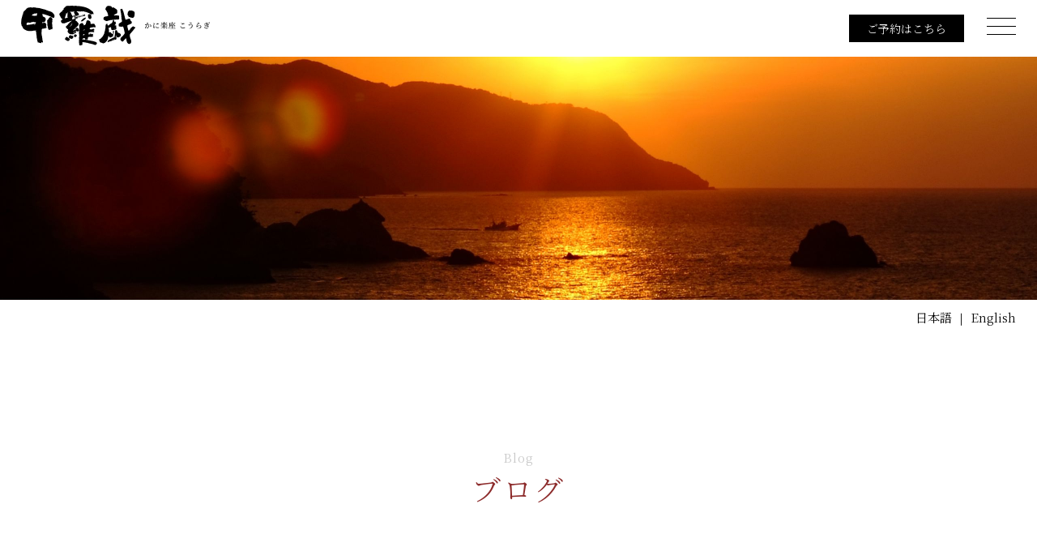

--- FILE ---
content_type: text/html; charset=UTF-8
request_url: http://www.kouragi.jp/2016/06/
body_size: 27119
content:
<!DOCTYPE html>
<html>
<head>
	<meta http-equiv="X-UA-Compatible" content="IE=edge">
	<meta http-equiv="content-language" content="ja">
	<meta charset="UTF-8">
	<title>6月 | 2016 | 香住 かに自慢の温泉 旅館に宿泊 | 三吉 かに楽座 甲羅戯</title>
	
		<meta name="description" content="香住 かに自慢の温泉 旅館に宿泊 | 三吉 かに楽座 甲羅戯 | 2016 | 6月 | 山陰海岸国立公園、香住、柴山の温泉民宿三吉・かに楽座・甲羅戯。冬は松葉かに料理と夏の海水浴。露天風呂付">
	
	<meta name="keywords" content="甲羅戯,かに,旅館,兵庫">
	<meta name="format-detection" content="telephone=no">
    <meta name="viewport" content="width=device-width,initial-scale=1.0">

    <!-- OGP -->
	<meta property="og:type" content="blog">
	<meta property="og:description" content="山陰海岸国立公園、香住、柴山の温泉民宿三吉・かに楽座・甲羅戯。冬は松葉かに料理と夏の海水浴。露天風呂付">
<meta property="og:title" content="香住 かに自慢の温泉 旅館に宿泊 | 三吉 かに楽座 甲羅戯">
<meta property="og:url" content="http://www.kouragi.jp">
<meta property="og:image" content="http://www.kouragi.jp/wp-content/themes/kouragi_new/images/ogp.jpg">
	<meta property="og:site_name" content="香住 かに自慢の温泉 旅館に宿泊 | 三吉 かに楽座 甲羅戯">
	<!-- //OGP -->

	<meta http-equiv="content-style-type" content="text/css">
	<meta http-equiv="content-script-type" content="text/javascript">
	
	<link rel="icon" type="image/png" href="http://www.kouragi.jp/wp-content/themes/kouragi_new/favicon.ico">

	<!-- google font -->
	<link href="https://fonts.googleapis.com/css2?family=Noto+Sans+JP:wght@100;300;400;500;700;900&family=Noto+Serif+JP:wght@300;400;500;600;700;900&display=swap" rel="stylesheet">

	<!-- css -->
	<link href="http://www.kouragi.jp/wp-content/themes/kouragi_new/css/reset.css" rel="stylesheet" media="screen">
	<link href="http://www.kouragi.jp/wp-content/themes/kouragi_new/css/layout.css" rel="stylesheet" media="screen">
	<link href="http://www.kouragi.jp/wp-content/themes/kouragi_new/css/temp.css" rel="stylesheet" media="screen">
	<link href="http://www.kouragi.jp/wp-content/themes/kouragi_new/css/page.css?date=20220527" rel="stylesheet" media="screen">
	<link href="http://www.kouragi.jp/wp-content/themes/kouragi_new/css/test_page.css" rel="stylesheet" media="screen">

	<!-- font awesome -->
	<link rel="stylesheet" href="//use.fontawesome.com/releases/v5.4.1/css/all.css">
	<script src="https://kit.fontawesome.com/a2e44ba54e.js" crossorigin="anonymous"></script>

	<!-- animate -->
	<link rel="stylesheet" href="http://www.kouragi.jp/wp-content/themes/kouragi_new/plugin/animate/animate.css?date=20220418">

	<!-- js -->
	<script src="//code.jquery.com/jquery.js"></script>
	<script src="http://www.kouragi.jp/wp-content/themes/kouragi_new/js/common.js"></script>
		
	<!-- jaran -->
	<script src="http://www.kouragi.jp/wp-content/themes/kouragi_new/js/search-jaran.js"></script>

	<!-- plugin -->
	<script src="http://www.kouragi.jp/wp-content/themes/kouragi_new/vendor/velocity/velocity.1.5.min.js"></script>
	<script src="http://www.kouragi.jp/wp-content/themes/kouragi_new/vendor/scrollmagic/ScrollMagic.js"></script>
	<script src="http://www.kouragi.jp/wp-content/themes/kouragi_new/vendor/scrollmagic/plugins/animation.velocity.js"></script>
	<script src="http://www.kouragi.jp/wp-content/themes/kouragi_new/vendor/scrollmagic/plugins/jquery.ScrollMagic.js"></script>
	<script src="http://www.kouragi.jp/wp-content/themes/kouragi_new/vendor/scrollmagic/plugins/debug.addIndicators.js"></script>

	<!-- wow -->
	<script src="http://www.kouragi.jp/wp-content/themes/kouragi_new/plugin/wow/wow.js"></script>
	<script> $(document).ready( function(){ new WOW().init();  });</script>


	<!--[if lt IE 9]>
	<script src="http://www.kouragi.jp/wp-content/themes/kouragi_new/js/respond.min.js"></script>
	<![endif]-->

<!-- Global site tag (gtag.js) - Google Analytics -->
<script async src="https://www.googletagmanager.com/gtag/js?id=G-W0WKH0JPMK"></script>
<script>
  window.dataLayer = window.dataLayer || [];
  function gtag(){dataLayer.push(arguments);}
  gtag('js', new Date());

  gtag('config', 'G-W0WKH0JPMK');
</script>

		<script type="text/javascript">
			window._wpemojiSettings = {"baseUrl":"https:\/\/s.w.org\/images\/core\/emoji\/72x72\/","ext":".png","source":{"concatemoji":"http:\/\/www.kouragi.jp\/wp-includes\/js\/wp-emoji-release.min.js?ver=4.5.32"}};
			!function(e,o,t){var a,n,r;function i(e){var t=o.createElement("script");t.src=e,t.type="text/javascript",o.getElementsByTagName("head")[0].appendChild(t)}for(r=Array("simple","flag","unicode8","diversity"),t.supports={everything:!0,everythingExceptFlag:!0},n=0;n<r.length;n++)t.supports[r[n]]=function(e){var t,a,n=o.createElement("canvas"),r=n.getContext&&n.getContext("2d"),i=String.fromCharCode;if(!r||!r.fillText)return!1;switch(r.textBaseline="top",r.font="600 32px Arial",e){case"flag":return r.fillText(i(55356,56806,55356,56826),0,0),3e3<n.toDataURL().length;case"diversity":return r.fillText(i(55356,57221),0,0),a=(t=r.getImageData(16,16,1,1).data)[0]+","+t[1]+","+t[2]+","+t[3],r.fillText(i(55356,57221,55356,57343),0,0),a!=(t=r.getImageData(16,16,1,1).data)[0]+","+t[1]+","+t[2]+","+t[3];case"simple":return r.fillText(i(55357,56835),0,0),0!==r.getImageData(16,16,1,1).data[0];case"unicode8":return r.fillText(i(55356,57135),0,0),0!==r.getImageData(16,16,1,1).data[0]}return!1}(r[n]),t.supports.everything=t.supports.everything&&t.supports[r[n]],"flag"!==r[n]&&(t.supports.everythingExceptFlag=t.supports.everythingExceptFlag&&t.supports[r[n]]);t.supports.everythingExceptFlag=t.supports.everythingExceptFlag&&!t.supports.flag,t.DOMReady=!1,t.readyCallback=function(){t.DOMReady=!0},t.supports.everything||(a=function(){t.readyCallback()},o.addEventListener?(o.addEventListener("DOMContentLoaded",a,!1),e.addEventListener("load",a,!1)):(e.attachEvent("onload",a),o.attachEvent("onreadystatechange",function(){"complete"===o.readyState&&t.readyCallback()})),(a=t.source||{}).concatemoji?i(a.concatemoji):a.wpemoji&&a.twemoji&&(i(a.twemoji),i(a.wpemoji)))}(window,document,window._wpemojiSettings);
		</script>
		<style type="text/css">
img.wp-smiley,
img.emoji {
	display: inline !important;
	border: none !important;
	box-shadow: none !important;
	height: 1em !important;
	width: 1em !important;
	margin: 0 .07em !important;
	vertical-align: -0.1em !important;
	background: none !important;
	padding: 0 !important;
}
</style>
<link rel='stylesheet' id='contact-form-7-css'  href='http://www.kouragi.jp/wp-content/plugins/contact-form-7/includes/css/styles.css?ver=4.5' type='text/css' media='all' />
<link rel='stylesheet' id='wp-pagenavi-css'  href='http://www.kouragi.jp/wp-content/plugins/wp-pagenavi/pagenavi-css.css?ver=2.70' type='text/css' media='all' />
<script type='text/javascript' src='http://www.kouragi.jp/wp-includes/js/jquery/jquery.js?ver=1.12.4'></script>
<script type='text/javascript' src='http://www.kouragi.jp/wp-includes/js/jquery/jquery-migrate.min.js?ver=1.4.1'></script>
<link rel='https://api.w.org/' href='http://www.kouragi.jp/wp-json/' />
<link rel="EditURI" type="application/rsd+xml" title="RSD" href="http://www.kouragi.jp/xmlrpc.php?rsd" />
<link rel="wlwmanifest" type="application/wlwmanifest+xml" href="http://www.kouragi.jp/wp-includes/wlwmanifest.xml" /> 
<meta name="generator" content="WordPress 4.5.32" />
</head>
<body id="blog">
	<header>
		<div class="inner flex flex--justify flex--center">
			<div class="logo">
				<a href="http://www.kouragi.jp/"><img src="http://www.kouragi.jp/wp-content/themes/kouragi_new/images/hlogo.svg" alt=""></a>
			</div>
			<div class="bt_yoyaku">
				<a href="http://www.kouragi.jp/reservation/">ご予約はこちら</a>
			</div>
		</div>
		<div class="header_menu">
			<span></span>
			<span></span>
			<span></span>
		</div>
	</header>
	<div id="spNav">
		<ul class="nav">
			<li class="navi"><a href="http://www.kouragi.jp/">トップ</a></li>
			<li class="navi"><a href="http://www.kouragi.jp/about/">甲羅戯について</a></li>
			<li class="navi"><a href="http://www.kouragi.jp/kisetsu/">甲羅戯の料理</a></li>
			<li class="navi"><a href="http://www.kouragi.jp/kisetsu/kouragi-no-kani/">甲羅戯のかに</a></li>
			<li class="navi"><a href="http://www.kouragi.jp/stay/">館内のご案内</a></li>
			<li class="navi"><a href="http://www.kouragi.jp/stay/esthe/">エステ</a></li>
			<li class="navi"><a href="http://www.kouragi.jp/room/">お部屋</a></li>
			<li class="navi"><a href="http://www.kouragi.jp/art/">館内アート</a></li>
			<li class="navi"><a href="http://www.kouragi.jp/spot/">周辺施設</a></li>
			<li class="navi"><a href="http://www.kouragi.jp/blog/">お知らせ / ブログ</a></li>
			<li class="navi"><a href="http://www.kouragi.jp/access/">アクセス</a></li>
			<li class="navi"><a href="https://kouragi.shop-pro.jp/" target="_blank">オンラインショップ</a></li>
			<li class="navi navi--s"><a href="http://www.kouragi.jp/faq/">よくあるご質問</a></li>
			<li class="navi navi--s"><a href="http://www.kouragi.jp/contact/">お問い合わせ</a></li>
			<li class="navi navi--s"><a href="http://www.kouragi.jp/privacy/">プライバシーポリシー</a></li>
			<li class="yoyaku"><a href="http://www.kouragi.jp/reservation/">ご予約はこちら</a></li>
			<li class="lang">
				<center>Language</center>
				<a href="http://www.kouragi.jp/">日本語</a> ｜ <a href="http://www.kouragi.jp/en/">English</a>
			</li>
		</ul>
	</div>


<style>
	.archive-list .year {
		cursor: pointer;
	}
	.archive-list .year:hover {
		color: #8D2C2C;
	}
	/* acv_openクラスをもたないリスト項目の子リスト（month-archive-list）は、デフォルト非表示に */
	.archive-list > li:not(.acv_open) > ul {
	    display: none;
	}

	.archive-list > li.acv_open {
		color: #8D2C2C;
	}
	
	.archive-list > li.acv_open::before { /* リストが開かれているとき */
	    content: '▽';
	    margin-right: .5em;
	    color: #8D2C2C;
	}

	.archive-list > li:not(.acv_open)::before { /* リストが閉じられているとき */
	    content: '▷';
	    margin-right: .5em;
	    color: #8D2C2C;
	    }

	.month-archive-list {
		border-top: 1px solid #8D2C2C;
    	border-bottom: 1px solid #8D2C2C;
    	padding-top: 0.5em;
	}

	/* 月別アーカイブリストのアイコン設定 */
	.month-archive-list > li::before {
	    content: '';
	    margin-right: 1.5em;
	}
</style>

	<div id="mainimg_sub" class="animated fadeIn"></div>

	<div id="main">
				<section id="lang">
			<a href="http://www.kouragi.jp/">日本語</a> ｜ <a href="http://www.kouragi.jp/en/">English</a>
		</section>

		<section id="sct_catch">

			<div class="ttl_fmt01 ttl_fmt01--sub">
				<h4 class="animated fadeInUp dl04s">Blog</h4>
				<h2 class="animated fadeIn">ブログ</h2>
			</div>
		</section>

		<section id="contents" class="container">
			<div id="main_content">
				<ul class="post_list">
																<li>
						<div class="img">
							<a href="http://www.kouragi.jp/2016/06/16/1113/">
																<img src="http://www.kouragi.jp/wp-content/themes/kouragi_new/images/blog/thumb01.jpg" alt="">
															</a>
						</div>
						<div class="txt">
							<div class="date">2016.06.16</div>
							<h2>
								<a href="http://www.kouragi.jp/2016/06/16/1113/">
									7月から「白いか」と「夏かに」　おいしい！美しい！日本海での休日を♪								</a>
							</h2>
							<div class="link_fmt wow fadeInLeft dl02s al-right">
								<a href="http://www.kouragi.jp/2016/06/16/1113/">詳しく見る ▷</a>
							</div>

						</div>
					</li>
									</ul>
				<div class="pagenavi">
					<center>
											</center>
				</div>
			</div>
			<div id="side_content">
				<div class="box">
					<h3>最新の記事</h3>
					<ul>
												<li>
							<div class="date">2025.11.05</div>
							<h4><a href="http://www.kouragi.jp/2025/11/05/2404/">【11月6日】いよいよ松葉かにのシーズンが今年もスタートです</a></h4>
						</li>
												<li>
							<div class="date">2025.09.12</div>
							<h4><a href="http://www.kouragi.jp/2025/09/12/2400/">【季節限定・20世紀梨のコンポート】</a></h4>
						</li>
												<li>
							<div class="date">2025.08.07</div>
							<h4><a href="http://www.kouragi.jp/2025/08/07/2396/">【9月5日～】秋の味覚、香住かに解禁【秋のコースのご案内】</a></h4>
						</li>
											</ul>
				</div>

				<div class="box cat">
					<h3>カテゴリ</h3>
					<ul>
						
											<li>
							<a href="http://www.kouragi.jp/category/information/">お知らせ</a>
						</li>
											<li>
							<a href="http://www.kouragi.jp/category/tabinokatachi/">旅のかたち</a>
						</li>
											<li>
							<a href="http://www.kouragi.jp/category/news/">甲羅戯だより</a>
						</li>
										</ul>
					<!--
					<ul>
						<li>
							<a href="#">お知らせ</a>
						</li>
						<li>
							<a href="#">甲羅戯だより</a>
						</li>
						<li>
							<a href="#">旅のかたち</a>
						</li>
					</ul>
					-->
				</div>

				<div class="box archive">
					<h3>アーカイブ</h3>
					<ul class="archive-list"><li class="year">2025年<ul class="month-archive-list">	<li><a href='http://www.kouragi.jp/2025/11/'>2025年11月</a></li>
	<li><a href='http://www.kouragi.jp/2025/09/'>2025年9月</a></li>
	<li><a href='http://www.kouragi.jp/2025/08/'>2025年8月</a></li>
	<li><a href='http://www.kouragi.jp/2025/07/'>2025年7月</a></li>
	<li><a href='http://www.kouragi.jp/2025/05/'>2025年5月</a></li>
	<li><a href='http://www.kouragi.jp/2025/02/'>2025年2月</a></li></ul></li><li class="year">2024年<ul class="month-archive-list">
	<li><a href='http://www.kouragi.jp/2024/12/'>2024年12月</a></li>
	<li><a href='http://www.kouragi.jp/2024/11/'>2024年11月</a></li>
	<li><a href='http://www.kouragi.jp/2024/10/'>2024年10月</a></li>
	<li><a href='http://www.kouragi.jp/2024/09/'>2024年9月</a></li>
	<li><a href='http://www.kouragi.jp/2024/08/'>2024年8月</a></li>
	<li><a href='http://www.kouragi.jp/2024/07/'>2024年7月</a></li>
	<li><a href='http://www.kouragi.jp/2024/06/'>2024年6月</a></li>
	<li><a href='http://www.kouragi.jp/2024/05/'>2024年5月</a></li>
	<li><a href='http://www.kouragi.jp/2024/03/'>2024年3月</a></li>
	<li><a href='http://www.kouragi.jp/2024/01/'>2024年1月</a></li></ul></li><li class="year">2023年<ul class="month-archive-list">
	<li><a href='http://www.kouragi.jp/2023/11/'>2023年11月</a></li>
	<li><a href='http://www.kouragi.jp/2023/10/'>2023年10月</a></li>
	<li><a href='http://www.kouragi.jp/2023/09/'>2023年9月</a></li>
	<li><a href='http://www.kouragi.jp/2023/08/'>2023年8月</a></li>
	<li><a href='http://www.kouragi.jp/2023/07/'>2023年7月</a></li>
	<li><a href='http://www.kouragi.jp/2023/05/'>2023年5月</a></li>
	<li><a href='http://www.kouragi.jp/2023/04/'>2023年4月</a></li>
	<li><a href='http://www.kouragi.jp/2023/03/'>2023年3月</a></li>
	<li><a href='http://www.kouragi.jp/2023/02/'>2023年2月</a></li>
	<li><a href='http://www.kouragi.jp/2023/01/'>2023年1月</a></li></ul></li><li class="year">2022年<ul class="month-archive-list">
	<li><a href='http://www.kouragi.jp/2022/12/'>2022年12月</a></li>
	<li><a href='http://www.kouragi.jp/2022/11/'>2022年11月</a></li>
	<li><a href='http://www.kouragi.jp/2022/10/'>2022年10月</a></li>
	<li><a href='http://www.kouragi.jp/2022/09/'>2022年9月</a></li>
	<li><a href='http://www.kouragi.jp/2022/08/'>2022年8月</a></li>
	<li><a href='http://www.kouragi.jp/2022/07/'>2022年7月</a></li>
	<li><a href='http://www.kouragi.jp/2022/06/'>2022年6月</a></li>
	<li><a href='http://www.kouragi.jp/2022/05/'>2022年5月</a></li>
	<li><a href='http://www.kouragi.jp/2022/04/'>2022年4月</a></li>
	<li><a href='http://www.kouragi.jp/2022/03/'>2022年3月</a></li>
	<li><a href='http://www.kouragi.jp/2022/01/'>2022年1月</a></li></ul></li><li class="year">2021年<ul class="month-archive-list">
	<li><a href='http://www.kouragi.jp/2021/12/'>2021年12月</a></li>
	<li><a href='http://www.kouragi.jp/2021/11/'>2021年11月</a></li>
	<li><a href='http://www.kouragi.jp/2021/10/'>2021年10月</a></li>
	<li><a href='http://www.kouragi.jp/2021/09/'>2021年9月</a></li>
	<li><a href='http://www.kouragi.jp/2021/08/'>2021年8月</a></li>
	<li><a href='http://www.kouragi.jp/2021/07/'>2021年7月</a></li>
	<li><a href='http://www.kouragi.jp/2021/06/'>2021年6月</a></li>
	<li><a href='http://www.kouragi.jp/2021/05/'>2021年5月</a></li>
	<li><a href='http://www.kouragi.jp/2021/04/'>2021年4月</a></li>
	<li><a href='http://www.kouragi.jp/2021/03/'>2021年3月</a></li>
	<li><a href='http://www.kouragi.jp/2021/02/'>2021年2月</a></li>
	<li><a href='http://www.kouragi.jp/2021/01/'>2021年1月</a></li></ul></li><li class="year">2020年<ul class="month-archive-list">
	<li><a href='http://www.kouragi.jp/2020/09/'>2020年9月</a></li>
	<li><a href='http://www.kouragi.jp/2020/07/'>2020年7月</a></li>
	<li><a href='http://www.kouragi.jp/2020/06/'>2020年6月</a></li>
	<li><a href='http://www.kouragi.jp/2020/05/'>2020年5月</a></li>
	<li><a href='http://www.kouragi.jp/2020/04/'>2020年4月</a></li>
	<li><a href='http://www.kouragi.jp/2020/03/'>2020年3月</a></li>
	<li><a href='http://www.kouragi.jp/2020/01/'>2020年1月</a></li></ul></li><li class="year">2019年<ul class="month-archive-list">
	<li><a href='http://www.kouragi.jp/2019/12/'>2019年12月</a></li>
	<li><a href='http://www.kouragi.jp/2019/11/'>2019年11月</a></li>
	<li><a href='http://www.kouragi.jp/2019/10/'>2019年10月</a></li>
	<li><a href='http://www.kouragi.jp/2019/09/'>2019年9月</a></li>
	<li><a href='http://www.kouragi.jp/2019/08/'>2019年8月</a></li>
	<li><a href='http://www.kouragi.jp/2019/07/'>2019年7月</a></li>
	<li><a href='http://www.kouragi.jp/2019/06/'>2019年6月</a></li>
	<li><a href='http://www.kouragi.jp/2019/04/'>2019年4月</a></li>
	<li><a href='http://www.kouragi.jp/2019/01/'>2019年1月</a></li></ul></li><li class="year">2018年<ul class="month-archive-list">
	<li><a href='http://www.kouragi.jp/2018/08/'>2018年8月</a></li>
	<li><a href='http://www.kouragi.jp/2018/07/'>2018年7月</a></li>
	<li><a href='http://www.kouragi.jp/2018/06/'>2018年6月</a></li>
	<li><a href='http://www.kouragi.jp/2018/05/'>2018年5月</a></li>
	<li><a href='http://www.kouragi.jp/2018/04/'>2018年4月</a></li>
	<li><a href='http://www.kouragi.jp/2018/03/'>2018年3月</a></li>
	<li><a href='http://www.kouragi.jp/2018/01/'>2018年1月</a></li></ul></li><li class="year">2017年<ul class="month-archive-list">
	<li><a href='http://www.kouragi.jp/2017/10/'>2017年10月</a></li>
	<li><a href='http://www.kouragi.jp/2017/09/'>2017年9月</a></li>
	<li><a href='http://www.kouragi.jp/2017/08/'>2017年8月</a></li>
	<li><a href='http://www.kouragi.jp/2017/07/'>2017年7月</a></li>
	<li><a href='http://www.kouragi.jp/2017/06/'>2017年6月</a></li>
	<li><a href='http://www.kouragi.jp/2017/05/'>2017年5月</a></li>
	<li><a href='http://www.kouragi.jp/2017/04/'>2017年4月</a></li>
	<li><a href='http://www.kouragi.jp/2017/03/'>2017年3月</a></li>
	<li><a href='http://www.kouragi.jp/2017/01/'>2017年1月</a></li></ul></li><li class="year">2016年<ul class="month-archive-list">
	<li><a href='http://www.kouragi.jp/2016/11/'>2016年11月</a></li>
	<li><a href='http://www.kouragi.jp/2016/09/'>2016年9月</a></li>
	<li><a href='http://www.kouragi.jp/2016/08/'>2016年8月</a></li>
	<li><a href='http://www.kouragi.jp/2016/07/'>2016年7月</a></li>
	<li><a href='http://www.kouragi.jp/2016/06/'>2016年6月</a></li>
	<li><a href='http://www.kouragi.jp/2016/05/'>2016年5月</a></li>
	<li><a href='http://www.kouragi.jp/2016/04/'>2016年4月</a></li>
	<li><a href='http://www.kouragi.jp/2016/03/'>2016年3月</a></li>
	<li><a href='http://www.kouragi.jp/2016/01/'>2016年1月</a></li></ul></li><li class="year">2015年<ul class="month-archive-list">
	<li><a href='http://www.kouragi.jp/2015/11/'>2015年11月</a></li>
	<li><a href='http://www.kouragi.jp/2015/10/'>2015年10月</a></li>
	<li><a href='http://www.kouragi.jp/2015/09/'>2015年9月</a></li>
	<li><a href='http://www.kouragi.jp/2015/08/'>2015年8月</a></li>
	<li><a href='http://www.kouragi.jp/2015/07/'>2015年7月</a></li>
	<li><a href='http://www.kouragi.jp/2015/06/'>2015年6月</a></li>
	<li><a href='http://www.kouragi.jp/2015/05/'>2015年5月</a></li>
	<li><a href='http://www.kouragi.jp/2015/04/'>2015年4月</a></li>
	<li><a href='http://www.kouragi.jp/2015/03/'>2015年3月</a></li>
	<li><a href='http://www.kouragi.jp/2015/02/'>2015年2月</a></li>
	<li><a href='http://www.kouragi.jp/2015/01/'>2015年1月</a></li></ul></li><li class="year">2014年<ul class="month-archive-list">
	<li><a href='http://www.kouragi.jp/2014/12/'>2014年12月</a></li>
	<li><a href='http://www.kouragi.jp/2014/11/'>2014年11月</a></li>
	<li><a href='http://www.kouragi.jp/2014/10/'>2014年10月</a></li>
	<li><a href='http://www.kouragi.jp/2014/09/'>2014年9月</a></li>
	<li><a href='http://www.kouragi.jp/2014/08/'>2014年8月</a></li>
	<li><a href='http://www.kouragi.jp/2014/07/'>2014年7月</a></li>
	<li><a href='http://www.kouragi.jp/2014/06/'>2014年6月</a></li>
	<li><a href='http://www.kouragi.jp/2014/05/'>2014年5月</a></li>
	<li><a href='http://www.kouragi.jp/2014/04/'>2014年4月</a></li>
	<li><a href='http://www.kouragi.jp/2014/03/'>2014年3月</a></li>
	<li><a href='http://www.kouragi.jp/2014/02/'>2014年2月</a></li>
	<li><a href='http://www.kouragi.jp/2014/01/'>2014年1月</a></li></ul></li><li class="year">2013年<ul class="month-archive-list">
	<li><a href='http://www.kouragi.jp/2013/12/'>2013年12月</a></li>
	<li><a href='http://www.kouragi.jp/2013/11/'>2013年11月</a></li>
	<li><a href='http://www.kouragi.jp/2013/04/'>2013年4月</a></li></ul></li></ul>				</div>

			</div>

		</section>



	</div>
	<script>
		$(function() {
			$(".archive-list >li").click(function () {
				if ($(this).next(".month-archive-list").is(":visible") || $(this).hasClass("acv_open")) { //既に開いている場所なら
					$(".month-archive-list", this).slideUp("fast"); //閉じる
					$(this).removeClass("acv_open");
				}
				else { //閉じている場所なら
					$(this).siblings().children(".month-archive-list").slideUp("fast"); //その他、閉じる
					$(".month-archive-list", this).slideDown("fast"); //開く
					$(".year").removeClass("acv_open"); //.acv_open削除
					$(this).addClass("acv_open"); //.acv_open付加
				}
			});
		});
	</script>
	<footer>
		<div id="yoyaku">
			<div class="flex">
				<div class="item item--left">
					<h2>空室検索・宿泊予約</h2>
				</div>
				<div class="item item--center">
					<div class="form">
						<!-- jaran -->


<form action="#" name="F1">
	<div class="search_date">
		<table class="se_index_tbl">
		<tr>
			<td>
				<select id="year" name="stayYear" onChange="setDay();" class="se_index_tbl_form">
				<script language="JavaScript">
				<!--
				CreateYears();
				// -->
				</script>
				</select> 年
			</td>
			<td>
				<select id="month" name="stayMonth" onChange="setDay();" class="se_index_tbl_form">
				<script language="JavaScript">
				<!--
				CreateMonths();
				// -->
				</script>
				</select> 月 
			</td>
			<td>
				<select id="day" name="stayDay" onChange="setDay();" class="se_index_tbl_form">
				<script language="JavaScript">
				<!--
				CreateDays();
				// -->
				</script>
				</select> 日
			</td>
		</tr>
		<tr>
			<td>
				<select name="stayCount" class="se_index_tbl_form">
				<option value="1">1</option>
				<option value="2">2</option>
				<option value="3">3</option>
				<option value="4">4</option>
				<option value="5">5</option>
				</select>
				泊 
			</td>
			<td colspan="2">
				<select name="roomCount" class="se_index_tbl_form">
				<option value="1" selected>1</option>
				<option value="2">2</option>
				<option value="3">3</option>
				<option value="4">4</option>
				<option value="5">5</option>
				<option value="6">6</option>
				<option value="7">7</option>
				<option value="8">8</option>
				<option value="9">9</option>
				<option value="10">10</option>
				<option value="11">11</option>
				<option value="12">12</option>
				</select>
				部屋
			</td>
		</tr>
		<tr>
			<td colspan="3">
				1部屋あたり
				<select name="adultNum" class="se_index_tbl_form">
				<option value="1">1</option>
				<option value="2" selected>2</option>
				<option value="3">3</option>
				<option value="4">4</option>
				<option value="5">5</option>
				<option value="6">6</option>
				<option value="7">7</option>
				<option value="8">8</option>
				<option value="9">9</option>
				<option value="10">10</option>
				<option value="11">11</option>
				<option value="12">12</option>
				</select>
				名様
			</td>
		</tr>
		</table>
	</div>
	<div class="search_btn">
		<a onClick="do_url()" target="_blank">この条件で検索する</a>
	</div>
</form>
<center class="plan_yoyaku">
	<a href="https://www.jhpds.net/kouragi/uw/uwp3100/uww3101.do?yadNo=346815" target="_blank">プラン一覧</a> ｜ <a href="https://www.jhpds.net/kouragi/hi/hip9000/hiw9001Init.do?yadNo=346815" target="_blank">予約確認・変更</a>
</center>


<!-- //jaran -->						
					</div>
				</div>
				<div class="item item--right">
					<div class="tel">
						<small>お電話でもご予約できます。</small>
						<a href="tel:0796-37-0345">tel. 0796-37-0345</a>
						<small>fax. 0796-37-0789</small>
					</div>
				</div>
			</div>
		</div>
		<div class="info">
			<div class="logo">
				<center>
					<img src="http://www.kouragi.jp/wp-content/themes/kouragi_new/images/flogo.png" srcset="http://www.kouragi.jp/wp-content/themes/kouragi_new/images/flogo@2x.png 2x" alt="三吉 かに楽座 甲羅戯">
				</center>
			</div>
			<h1>かに楽座 甲羅戯</h1>
			<address>
				〒669-6431 兵庫県美方郡香美町香住区浦上312-1<br>
				tel:0796-37-0345　fax:0796-37-0789
			</address>

		</div>
		<div class="copyright">
			&copy; KOURAGI.
		</div>
	</footer>

<script type='text/javascript' src='http://www.kouragi.jp/wp-content/plugins/contact-form-7/includes/js/jquery.form.min.js?ver=3.51.0-2014.06.20'></script>
<script type='text/javascript'>
/* <![CDATA[ */
var _wpcf7 = {"loaderUrl":"http:\/\/www.kouragi.jp\/wp-content\/plugins\/contact-form-7\/images\/ajax-loader.gif","recaptcha":{"messages":{"empty":"\u3042\u306a\u305f\u304c\u30ed\u30dc\u30c3\u30c8\u3067\u306f\u306a\u3044\u3053\u3068\u3092\u8a3c\u660e\u3057\u3066\u304f\u3060\u3055\u3044\u3002"}},"sending":"\u9001\u4fe1\u4e2d ..."};
/* ]]> */
</script>
<script type='text/javascript' src='http://www.kouragi.jp/wp-content/plugins/contact-form-7/includes/js/scripts.js?ver=4.5'></script>
<script type='text/javascript' src='http://www.kouragi.jp/wp-includes/js/wp-embed.min.js?ver=4.5.32'></script>

</body>
</html>

--- FILE ---
content_type: text/css
request_url: http://www.kouragi.jp/wp-content/themes/kouragi_new/css/layout.css
body_size: 9312
content:
@charset "UTF-8";
/* clearfix */
.clearfix {
  *zoom: 1;
}
.clearfix:before, .clearfix:after {
  content: "";
  display: table;
}
.clearfix:after {
  clear: both;
}

.has-x-small-font-size {
  font-size: 10px;
}

.has-small-font-size {
  font-size: 13px;
}

.has-regular-font-size {
  font-size: 16px;
}

.has-large-font-size {
  font-size: 24px;
}

.has-x-large-font-size {
  font-size: 36px;
}

.has-huge-font-size {
  font-size: 50px;
}

/*----------------------------------------------------
	再設定
----------------------------------------------------*/
html {
  font-size: 10px;
}

body {
  font-family: "游ゴシック体", "Yu Gothic", YuGothic, "Hiragino Kaku Gothic ProN", "ヒラギノ角ゴ ProN W3", "Hiragino Kaku Gothic Pro", "ヒラギノ角ゴ Pro W3", "Segoe UI", "メイリオ", Meiryo, "ＭＳ Ｐゴシック", sans-serif;
  line-height: 1.6;
  -webkit-text-size-adjust: 100%;
  color: #000;
  font-size: 1.5rem;
}

a {
  transition: all 0.3s;
  text-decoration: none;
}
a:link, a:visited {
  color: #2489ce;
}
a:hover, a:active {
  color: #72b7e6;
}

img {
  max-width: 100%;
  height: auto;
  width: auto;
}

@media screen and (max-width: 896px) {
  body {
    font-size: 1.4rem;
  }
}
/*----------------------------------------------------
	共通レイアウト
----------------------------------------------------*/
header {
  position: fixed;
  left: 0;
  top: 0;
  width: 100%;
  background: #fff;
  z-index: 9998;
}
header .inner {
  padding: 0 2%;
  height: 70px;
}
@media screen and (max-width: 479px) {
  header .inner .logo {
    width: 35%;
  }
}
header .inner .bt_yoyaku {
  padding-right: 64px;
}
@media screen and (max-width: 479px) {
  header .inner .bt_yoyaku {
    padding-right: 80px;
  }
}
header .inner .bt_yoyaku a {
  font-family: "Noto Serif JP", "游明朝", "YuMincho", "ヒラギノ明朝 ProN W3", "Hiragino Mincho ProN", "HG明朝E", "ＭＳ Ｐ明朝", "ＭＳ 明朝", serif;
  font-weight: 300;
  display: inline-block;
  background: #000;
  color: #fff;
  font-size: 1.4rem;
  padding: 6px 1.6em;
}
header .inner .bt_yoyaku a:hover {
  background: #8D2C2C;
}
@media screen and (max-width: 479px) {
  header .inner .bt_yoyaku a {
    font-size: 1.1rem;
    padding: 5px 1.2em 7px;
  }
}

#main {
  position: relative;
  padding-top: 35px;
}
#main #lang {
  position: absolute;
  right: 0;
  top: 0;
  width: 100%;
  padding: 10px 2%;
  text-align: right;
}
#main #lang a {
  font-family: "Noto Serif JP", "游明朝", "YuMincho", "ヒラギノ明朝 ProN W3", "Hiragino Mincho ProN", "HG明朝E", "ＭＳ Ｐ明朝", "ＭＳ 明朝", serif;
  font-weight: 300;
  color: #000;
}
#main #lang a:hover {
  opacity: 0.5;
}
@media screen and (min-width: 481px) and (max-width: 896px) {
  #main #lang a {
    font-size: 1.3rem;
  }
}
@media screen and (max-width: 479px) {
  #main #lang a {
    font-size: 1.2rem;
  }
}

footer {
  padding: 120px 4% 0;
}
@media screen and (min-width: 481px) and (max-width: 896px) {
  footer {
    padding: 80px 4% 0;
  }
}
@media screen and (max-width: 479px) {
  footer {
    padding: 60px 4% 0;
  }
}
footer #yoyaku {
  border-top: 1px solid #000;
  border-bottom: 1px solid #000;
  padding: 40px 0;
}
@media screen and (min-width: 481px) and (max-width: 896px) {
  footer #yoyaku {
    padding: 20px 0 40px;
  }
}
@media screen and (max-width: 479px) {
  footer #yoyaku {
    padding: 30px 0 30px;
  }
}
@media screen and (max-width: 896px) {
  footer #yoyaku .flex {
    flex-wrap: wrap;
  }
}
footer #yoyaku .flex .item {
  padding: 16px 1em;
  display: flex;
  justify-content: center;
  align-items: center;
}
footer #yoyaku .flex .item.item--left {
  width: 30%;
}
@media screen and (max-width: 896px) {
  footer #yoyaku .flex .item.item--left {
    width: 100%;
  }
}
footer #yoyaku .flex .item.item--left h2 {
  font-family: "Noto Serif JP", "游明朝", "YuMincho", "ヒラギノ明朝 ProN W3", "Hiragino Mincho ProN", "HG明朝E", "ＭＳ Ｐ明朝", "ＭＳ 明朝", serif;
  font-weight: 300;
  font-size: 2.4rem;
  letter-spacing: 0.07em;
}
@media screen and (max-width: 479px) {
  footer #yoyaku .flex .item.item--left h2 {
    font-size: 2.2rem;
  }
}
footer #yoyaku .flex .item.item--center {
  width: 40%;
  border-left: 1px solid #000;
  border-right: 1px solid #000;
}
@media screen and (min-width: 481px) and (max-width: 896px) {
  footer #yoyaku .flex .item.item--center {
    width: 50%;
    border-left: none;
  }
}
@media screen and (max-width: 479px) {
  footer #yoyaku .flex .item.item--center {
    width: 100%;
    border-left: none;
    border-right: none;
    border-top: 1px solid #eee;
    border-bottom: 1px solid #eee;
    margin: 0 0 20px;
  }
}
footer #yoyaku .flex .item.item--center .search_date table {
  margin-bottom: 12px;
  font-size: 1.6rem;
}
@media screen and (max-width: 479px) {
  footer #yoyaku .flex .item.item--center .search_date table {
    font-size: 1.5rem;
  }
}
footer #yoyaku .flex .item.item--center .search_date table tr td {
  padding: 4px 0.3em;
}
@media screen and (max-width: 479px) {
  footer #yoyaku .flex .item.item--center .search_date table tr td {
    padding: 6px 1em;
    border-bottom: 1px dashed #eee;
  }
}
footer #yoyaku .flex .item.item--center .search_btn {
  margin-bottom: 16px;
}
footer #yoyaku .flex .item.item--center .search_btn a {
  font-family: "Noto Serif JP", "游明朝", "YuMincho", "ヒラギノ明朝 ProN W3", "Hiragino Mincho ProN", "HG明朝E", "ＭＳ Ｐ明朝", "ＭＳ 明朝", serif;
  font-weight: 300;
  display: inline-block;
  background: #000;
  color: #fff;
  padding: 4px 2em;
  text-align: center;
  width: 100%;
}
footer #yoyaku .flex .item.item--center .search_btn a:hover {
  cursor: pointer;
  background: #8D2C2C;
}
footer #yoyaku .flex .item.item--center .plan_yoyaku {
  font-family: "Noto Serif JP", "游明朝", "YuMincho", "ヒラギノ明朝 ProN W3", "Hiragino Mincho ProN", "HG明朝E", "ＭＳ Ｐ明朝", "ＭＳ 明朝", serif;
  font-weight: 300;
}
footer #yoyaku .flex .item.item--center .plan_yoyaku a {
  color: #000;
}
footer #yoyaku .flex .item.item--center .plan_yoyaku a:hover {
  opacity: 0.5;
}
footer #yoyaku .flex .item.item--right {
  width: 30%;
}
@media screen and (min-width: 481px) and (max-width: 896px) {
  footer #yoyaku .flex .item.item--right {
    width: 50%;
  }
}
@media screen and (max-width: 479px) {
  footer #yoyaku .flex .item.item--right {
    width: 100%;
  }
}
footer #yoyaku .flex .item.item--right .tel {
  font-family: "Noto Serif JP", "游明朝", "YuMincho", "ヒラギノ明朝 ProN W3", "Hiragino Mincho ProN", "HG明朝E", "ＭＳ Ｐ明朝", "ＭＳ 明朝", serif;
  font-weight: 300;
}
footer #yoyaku .flex .item.item--right .tel small {
  display: block;
  font-size: 1.8rem;
}
@media screen and (max-width: 479px) {
  footer #yoyaku .flex .item.item--right .tel small {
    font-size: 1.5rem;
  }
}
footer #yoyaku .flex .item.item--right .tel a {
  display: block;
  color: #000;
  font-size: 3rem;
  letter-spacing: 0.07em;
  margin-bottom: 6px;
}
footer #yoyaku .flex .item.item--right .tel a:hover {
  color: #8D2C2C;
}
@media screen and (max-width: 479px) {
  footer #yoyaku .flex .item.item--right .tel a {
    font-size: 2.6rem;
  }
}
footer .info {
  padding: 30px 0;
  border-bottom: 1px solid #000;
}
footer .info .logo {
  margin-bottom: 12px;
}
footer .info h1 {
  font-family: "Noto Serif JP", "游明朝", "YuMincho", "ヒラギノ明朝 ProN W3", "Hiragino Mincho ProN", "HG明朝E", "ＭＳ Ｐ明朝", "ＭＳ 明朝", serif;
  font-weight: 300;
  text-align: center;
  margin-bottom: 4px;
}
footer .info address {
  font-family: "Noto Serif JP", "游明朝", "YuMincho", "ヒラギノ明朝 ProN W3", "Hiragino Mincho ProN", "HG明朝E", "ＭＳ Ｐ明朝", "ＭＳ 明朝", serif;
  font-weight: 300;
  text-align: center;
  font-size: 1.3rem;
}
footer .copyright {
  font-family: "Noto Serif JP", "游明朝", "YuMincho", "ヒラギノ明朝 ProN W3", "Hiragino Mincho ProN", "HG明朝E", "ＭＳ Ｐ明朝", "ＭＳ 明朝", serif;
  font-weight: 300;
  text-align: center;
  padding: 4px 2em 8px;
  font-size: 1.3rem;
}

/*popup*/
.lightbox-panel {
  display: none;
  z-index: 9999;
  width: 100%;
  height: 80%;
  position: fixed;
  top: 10%;
  left: 0;
  padding: 0 10%;
}
.lightbox-panel .wrapper {
  position: relative;
}
.lightbox-panel .wrapper .close {
  position: absolute;
  right: -10px;
  top: -10px;
  z-index: 9997;
}
.lightbox-panel .wrapper .close a:hover {
  cursor: pointer;
}
.lightbox-panel .inner {
  -moz-border-radius: 4px;
  -webkit-border-radius: 4px;
  border-radius: 4px;
  -moz-box-shadow: rgba(0, 0, 0, 0.6) 0px 2px 12px;
  -webkit-box-shadow: rgba(0, 0, 0, 0.6) 0px 2px 12px;
  box-shadow: rgba(0, 0, 0, 0.6) 0px 2px 12px;
  background: #fff;
  width: 100%;
  padding: 40px 4%;
  max-width: 1000px;
  max-height: 100%;
  overflow: auto;
  margin: 0 auto;
}
.lightbox-panel .inner .bt {
  text-align: center;
  padding-top: 10px;
}
.lightbox-panel .inner .bt a:hover {
  cursor: pointer;
}

#BlackWindow {
  display: none;
  z-index: 1000;
  background: #231815;
  opacity: 0.8;
  /*黒地の背景の調整はこの数値で調整*/
  filter: alpha(opacity=80);
  /*黒地の背景の調整はこの数値で調整*/
  position: fixed;
  top: 0px;
  left: 0px;
  min-width: 100%;
  min-height: 100%;
}


--- FILE ---
content_type: text/css
request_url: http://www.kouragi.jp/wp-content/themes/kouragi_new/css/temp.css
body_size: 22945
content:
@charset "UTF-8";
/* clearfix */
.clearfix {
  *zoom: 1;
}
.clearfix:before, .clearfix:after {
  content: "";
  display: table;
}
.clearfix:after {
  clear: both;
}

.has-x-small-font-size {
  font-size: 10px;
}

.has-small-font-size {
  font-size: 13px;
}

.has-regular-font-size {
  font-size: 16px;
}

.has-large-font-size {
  font-size: 24px;
}

.has-x-large-font-size {
  font-size: 36px;
}

.has-huge-font-size {
  font-size: 50px;
}

/*----------------------------------------------------
	container
----------------------------------------------------*/
.container {
  position: relative;
  max-width: 1400px;
  margin: 0 auto;
}

@media (max-width: 1400px) {
  .container {
    padding-right: 4% !important;
    padding-left: 4% !important;
  }
}
/*----------------------------------------------------
	spNav
----------------------------------------------------*/
header .header_menu {
  position: absolute;
  right: 26px;
  top: 12px;
  width: 36px;
  height: 36px;
  cursor: pointer;
  z-index: 1000;
}
header .header_menu div {
  position: relative;
}
header .header_menu span {
  display: block;
  position: absolute;
  height: 1px;
  width: 100%;
  background: #000;
  left: 0;
  -webkit-transition: .35s ease-in-out;
  -moz-transition: .35s ease-in-out;
  transition: .35s ease-in-out;
}
header .header_menu span:nth-child(1) {
  top: 10px;
}
header .header_menu span:nth-child(2) {
  top: 20px;
}
header .header_menu span:nth-child(3) {
  top: 30px;
}
header .header_menu.open span:nth-child(1) {
  top: 20px;
  -webkit-transform: rotate(45deg);
  -moz-transform: rotate(45deg);
  transform: rotate(45deg);
  background: #000;
}
header .header_menu.open span:nth-child(2) {
  width: 0;
  left: 50%;
}
header .header_menu.open span:nth-child(3) {
  top: 20px;
  -webkit-transform: rotate(-45deg);
  -moz-transform: rotate(-45deg);
  transform: rotate(-45deg);
  background: #000;
}

#spNav {
  display: none;
  position: fixed;
  left: 0;
  top: 0;
  width: 100%;
  height: 100vh;
  background: RGBa(255, 255, 255, 1);
  text-align: center;
  padding: 0 10% 10vh;
  z-index: 9997;
}
#spNav ul {
  opacity: 0;
  display: flex;
  align-content: center;
  align-items: center;
  margin-bottom: 30px;
  height: 100vh;
  flex-wrap: wrap;
}
#spNav ul li {
  width: 100%;
  text-align: center;
}
#spNav ul li.navi a {
  font-family: "Noto Serif JP", "游明朝", "YuMincho", "ヒラギノ明朝 ProN W3", "Hiragino Mincho ProN", "HG明朝E", "ＭＳ Ｐ明朝", "ＭＳ 明朝", serif;
  font-weight: 300;
  display: inline-block;
  line-height: 1.7;
  padding: 2px 1em;
  color: #000;
  text-decoration: none;
  letter-spacing: 0.1em;
  position: relative;
}
#spNav ul li.navi a::before {
  position: absolute;
  left: -2em;
  top: 50%;
  content: '';
  width: 0;
  height: 1px;
  background: #8D2C2C;
  transition: all 0.5s;
}
#spNav ul li.navi a:hover {
  color: #8D2C2C;
}
#spNav ul li.navi a:hover::before {
  width: 2em;
}
@media screen and (max-width: 479px) {
  #spNav ul li.navi a {
    font-size: 1.3rem;
  }
}
#spNav ul li.navi.navi--s {
  padding: 2px 1em 0;
  font-size: 1.2rem;
}
@media screen and (max-width: 479px) {
  #spNav ul li.navi.navi--s a {
    font-size: 1.1rem;
  }
}
#spNav ul li.yoyaku {
  padding-top: 18px;
}
#spNav ul li.yoyaku a {
  font-family: "Noto Serif JP", "游明朝", "YuMincho", "ヒラギノ明朝 ProN W3", "Hiragino Mincho ProN", "HG明朝E", "ＭＳ Ｐ明朝", "ＭＳ 明朝", serif;
  font-weight: 300;
  display: inline-block;
  background: #000;
  color: #fff;
  font-size: 1.4rem;
  padding: 4px 2em;
}
#spNav ul li.yoyaku a:hover {
  background: #8D2C2C;
}
#spNav ul li.lang {
  padding-top: 24px;
}
#spNav ul li.lang center {
  font-family: "Noto Serif JP", "游明朝", "YuMincho", "ヒラギノ明朝 ProN W3", "Hiragino Mincho ProN", "HG明朝E", "ＭＳ Ｐ明朝", "ＭＳ 明朝", serif;
  font-weight: 300;
  font-size: 1rem;
  color: #999;
}
#spNav ul li.lang a {
  font-family: "Noto Serif JP", "游明朝", "YuMincho", "ヒラギノ明朝 ProN W3", "Hiragino Mincho ProN", "HG明朝E", "ＭＳ Ｐ明朝", "ＭＳ 明朝", serif;
  font-weight: 300;
  color: #000;
}
#spNav ul li.lang a:hover {
  opacity: 0.5;
}

/*----------------------------------------------------
	responsive
----------------------------------------------------*/
.hide {
  display: none;
}

.pc {
  display: inline;
}

.pc.block {
  display: block;
}

.pc.inline-block {
  display: inline-block;
}

.pc_hide {
  display: none;
}

.pc_hide.block {
  display: none;
}

.pc_hide.inline-block {
  display: none;
}

.tab {
  display: none;
}

.tab.block {
  display: none;
}

.tab.inline-block {
  display: none;
}

.sp {
  display: none;
}

.sp.block {
  display: none;
}

.sp.inline-block {
  display: none;
}

.sp-tab {
  display: none;
}

.sp-tab.block {
  display: none;
}

.sp-tab.inline-block {
  display: none;
}

@media screen and (min-width: 481px) and (max-width: 896px) {
  .tab {
    display: inline;
  }

  .tab.block {
    display: block;
  }

  .tab.inline-block {
    display: inline-block;
  }

  .tab_hide {
    display: none;
  }

  .tab_hide.block {
    display: none;
  }

  .tab_hide.inline-block {
    display: none;
  }

  .sp-tab {
    display: inline;
  }

  .sp-tab.block {
    display: block;
  }

  .sp-tab.inline-block {
    display: inline-block;
  }

  .sp-tab_hide {
    display: none;
  }

  .sp-tab_hide.block {
    display: none;
  }

  .sp-tab_hide.inline-block {
    display: none;
  }

  .pc {
    display: none;
  }

  .pc.block {
    display: none;
  }

  .pc.inline-block {
    display: none;
  }

  .pc_hide {
    display: inline;
  }

  .pc_hide.block {
    display: block;
  }

  .pc_hide.inline-block {
    display: inline-block;
  }

  .sp {
    display: none;
  }

  .sp.block {
    display: none;
  }

  .sp.inline-block {
    display: none;
  }

  .sp_hide {
    display: inline;
  }

  .sp_hide.block {
    display: block;
  }

  .sp_hide.inline-block {
    display: inline-block;
  }
}
@media screen and (max-width: 479px) {
  .sp {
    display: inline;
  }

  .sp.block {
    display: block;
  }

  .sp.inline-block {
    display: inline-block;
  }

  .sp_hide {
    display: none;
  }

  .sp_hide.block {
    display: none;
  }

  .sp_hide.inline-block {
    display: none;
  }

  .sp-tab {
    display: inline;
  }

  .sp-tab.block {
    display: block;
  }

  .sp-tab.inline-block {
    display: inline-block;
  }

  .sp-tab_hide {
    display: none;
  }

  .sp-tab_hide.block {
    display: none;
  }

  .sp-tab_hide.inline-block {
    display: none;
  }

  .tab {
    display: none;
  }

  .tab.block {
    display: none;
  }

  .tab.inline-block {
    display: none;
  }

  .tab_hide {
    display: inline;
  }

  .tab_hide.block {
    display: block;
  }

  .tab_hide.inline-block {
    display: inline-block;
  }

  .pc {
    display: none;
  }

  .pc.block {
    display: none;
  }

  .pc.inline-block {
    display: none;
  }

  .pc_hide {
    display: inline;
  }

  .pc_hide.block {
    display: block;
  }

  .pc_hide.inline-block {
    display: inline-block;
  }
}
/*----------------------------------------------------
	flexbox
----------------------------------------------------*/
.flex {
  display: -webkit-flex;
  display: flex;
}
.flex.flex--justify {
  -webkit-justify-content: space-between;
  justify-content: space-between;
}
.flex.flex--jcenter {
  -webkit-justify-content: center;
  justify-content: center;
}
.flex.flex--wrap {
  -webkit-flex-wrap: wrap;
  flex-wrap: wrap;
}
.flex.flex--center {
  -webkit-align-items: center;
  align-items: center;
  -webkit-align-content: center;
  align-content: center;
}
.flex.flex--col02 {
  -webkit-justify-content: space-between;
  justify-content: space-between;
  -webkit-flex-wrap: wrap;
  flex-wrap: wrap;
}
.flex.flex--col02 .w64 {
  width: 64%;
}
.flex.flex--col02 .w62 {
  width: 62%;
}
.flex.flex--col02 .w50 {
  width: 50%;
}
.flex.flex--col02 .w46 {
  width: 46%;
}
.flex.flex--col02 .w44 {
  width: 44%;
}
.flex.flex--col02 .w33 {
  width: 33.33%;
}
.flex.flex--col02 .w30 {
  width: 30%;
}
.flex.flex--col04 {
  flex-wrap: wrap;
  justify-content: space-between;
}
.flex.flex--col04 .item {
  width: 23%;
  margin-bottom: 20px;
}

@media screen and (max-width: 896px) {
  .flex.flex--col02 .pic {
    order: 1;
    text-align: center;
    margin-bottom: 30px;
  }
  .flex.flex--col02 .txt {
    order: 2;
    margin-bottom: 30px;
  }
  .flex.flex--col02 .w64,
  .flex.flex--col02 .w62,
  .flex.flex--col02 .w50,
  .flex.flex--col02 .w46,
  .flex.flex--col02 .w44,
  .flex.flex--col02 .w33,
  .flex.flex--col02 .w30 {
    width: 100%;
  }
  .flex.flex--col04 .item {
    width: 48%;
  }
}
/*----------------------------------------------------
	btn
----------------------------------------------------*/
a.btn, .btn {
  display: inline-block;
  color: #fff;
  width: 10rem;
  background: #8D2C2C;
  text-align: center;
  padding: 14px 0.5rem;
  text-decoration: none;
  border: 1px solid #8D2C2C;
}
a.btn:hover, .btn:hover {
  background: #fff;
  color: #8D2C2C !important;
}
a.btn.btn--wt, .btn.btn--wt {
  background: #fff;
  color: #8D2C2C;
}
a.btn.btn--wt:hover, .btn.btn--wt:hover {
  color: #fff;
  background: #8D2C2C;
}
a.btn.btn--small, .btn.btn--small {
  padding: 4px 0.5rem;
}
a.btn.btn--large, .btn.btn--large {
  min-width: 44%;
  padding: 20px 0.5rem;
}
a.btn.btn--100per, .btn.btn--100per {
  width: 100%;
}

@media screen and (max-width: 896px) {
  a.btn, .btn {
    padding: 10px 0.5rem;
  }
  a.btn.btn--large, .btn.btn--large {
    width: 100%;
  }
}
.link_fmt a {
  font-family: "Noto Serif JP", "游明朝", "YuMincho", "ヒラギノ明朝 ProN W3", "Hiragino Mincho ProN", "HG明朝E", "ＭＳ Ｐ明朝", "ＭＳ 明朝", serif;
  font-weight: 300;
  display: inline-block;
  font-size: 1.4rem;
  position: relative;
  color: #000;
  padding: 2px 0;
}
.link_fmt a::before {
  position: absolute;
  right: 0;
  bottom: 0;
  width: 100%;
  height: 1px;
  background: #000;
  content: '';
  transition: all 0.2s;
}
.link_fmt a::after {
  position: absolute;
  left: 0;
  bottom: 0;
  width: 0;
  height: 1px;
  background: #8D2C2C;
  content: '';
  transition: all 0.8s;
}
.link_fmt a:hover {
  color: #8D2C2C;
}
.link_fmt a:hover::before {
  width: 0;
}
.link_fmt a:hover::after {
  width: 100%;
}
@media screen and (min-width: 481px) and (max-width: 896px) {
  .link_fmt a {
    font-size: 1.3rem;
  }
}
@media screen and (max-width: 479px) {
  .link_fmt a {
    font-size: 1.2rem;
  }
}

/*----------------------------------------------------
	align
----------------------------------------------------*/
.al-right {
  text-align: right;
}

.al-center {
  text-align: center;
}

.al-left {
  text-align: left;
}

/*----------------------------------------------------
	object
----------------------------------------------------*/
embed,
iframe,
object {
  max-width: 100%;
}

/*----------------------------------------------------
	font-size
----------------------------------------------------*/
.fz-13 {
  font-size: 1.3em;
}

.fz-17 {
  font-size: 1.7em;
}

.fz-19 {
  font-size: 1.9em;
}

.fz-21 {
  font-size: 2.1em;
}

.fz-23 {
  font-size: 2.3em;
}

.fz-30 {
  font-size: 3em;
}

/*----------------------------------------------------
	padding
----------------------------------------------------*/
.pt-60 {
  padding-top: 60px;
}

.pt-80 {
  padding-top: 80px;
}

@media (max-width: 767px) {
  .pt-60 {
    padding-top: 50px;
  }

  .pt-80 {
    padding-top: 60px;
  }
}
@media (max-width: 480px) {
  .pt-60 {
    padding-top: 40px;
  }

  .pt-80 {
    padding-top: 50px;
  }
}
/*----------------------------------------------------
	margin
----------------------------------------------------*/
.mb-10 {
  margin-bottom: 10px;
}

.mb-20 {
  margin-bottom: 20px;
}

.mb-30 {
  margin-bottom: 30px;
}

.mb-40 {
  margin-bottom: 40px;
}

.mb-50 {
  margin-bottom: 50px;
}

.mb-60 {
  margin-bottom: 60px;
}

.mb-70 {
  margin-bottom: 70px;
}

.mb-80 {
  margin-bottom: 80px;
}

.mb-90 {
  margin-bottom: 90px;
}

.mb-100 {
  margin-bottom: 100px;
}

@media screen and (min-width: 481px) and (max-width: 896px) {
  .mb-10 {
    margin-bottom: 8px;
  }

  .mb-20 {
    margin-bottom: 16px;
  }

  .mb-30 {
    margin-bottom: 24px;
  }

  .mb-40 {
    margin-bottom: 32px;
  }

  .mb-50 {
    margin-bottom: 40px;
  }

  .mb-60 {
    margin-bottom: 48px;
  }

  .mb-70 {
    margin-bottom: 56px;
  }

  .mb-80 {
    margin-bottom: 64px;
  }

  .mb-90 {
    margin-bottom: 72px;
  }

  .mb-100 {
    margin-bottom: 80px;
  }
}
@media screen and (max-width: 479px) {
  .mb-10 {
    margin-bottom: 7px;
  }

  .mb-20 {
    margin-bottom: 14px;
  }

  .mb-30 {
    margin-bottom: 21px;
  }

  .mb-40 {
    margin-bottom: 28px;
  }

  .mb-50 {
    margin-bottom: 35px;
  }

  .mb-60 {
    margin-bottom: 42px;
  }

  .mb-70 {
    margin-bottom: 49px;
  }

  .mb-80 {
    margin-bottom: 56px;
  }

  .mb-90 {
    margin-bottom: 63px;
  }

  .mb-100 {
    margin-bottom: 70px;
  }
}
/*----------------------------------------------------
	animation
----------------------------------------------------*/
.dl01s {
  -webkit-animation-delay: 0.1s;
  animation-delay: 0.1s;
}

.dl02s {
  -webkit-animation-delay: 0.2s;
  animation-delay: 0.2s;
}

.dl03s {
  -webkit-animation-delay: 0.3s;
  animation-delay: 0.3s;
}

.dl04s {
  -webkit-animation-delay: 0.4s;
  animation-delay: 0.4s;
}

.dl05s {
  -webkit-animation-delay: 0.5s;
  animation-delay: 0.5s;
}

.dl06s {
  -webkit-animation-delay: 0.6s;
  animation-delay: 0.6s;
}

.dl07s {
  -webkit-animation-delay: 0.7s;
  animation-delay: 0.7s;
}

.dl08s {
  -webkit-animation-delay: 0.8s;
  animation-delay: 0.8s;
}

.dl09s {
  -webkit-animation-delay: 0.9s;
  animation-delay: 0.9s;
}

.dl1s {
  -webkit-animation-delay: 1s;
  animation-delay: 1s;
}

.dl15s {
  -webkit-animation-delay: 1.5s;
  animation-delay: 1.5s;
}

.dl2s {
  -webkit-animation-delay: 2s;
  animation-delay: 2s;
}

.dl25s {
  -webkit-animation-delay: 2.5s;
  animation-delay: 2.5s;
}

.dl3s {
  -webkit-animation-delay: 3s;
  animation-delay: 3s;
}

.dl35s {
  -webkit-animation-delay: 3.5s;
  animation-delay: 3.5s;
}

.dl4s {
  -webkit-animation-delay: 4s;
  animation-delay: 4s;
}

.dl45s {
  -webkit-animation-delay: 4.5s;
  animation-delay: 4.5s;
}

.dl5s {
  -webkit-animation-delay: 5s;
  animation-delay: 5s;
}

.dl55s {
  -webkit-animation-delay: 5.5s;
  animation-delay: 5.5s;
}

.dl6s {
  -webkit-animation-delay: 6s;
  animation-delay: 6s;
}

.dl65s {
  -webkit-animation-delay: 6.5s;
  animation-delay: 6.5s;
}

.dl7s {
  -webkit-animation-delay: 7s;
  animation-delay: 7s;
}

.dl75s {
  -webkit-animation-delay: 7.5s;
  animation-delay: 7.5s;
}

.dl8s {
  -webkit-animation-delay: 8s;
  animation-delay: 8s;
}

.dl85s {
  -webkit-animation-delay: 8.5s;
  animation-delay: 8.5s;
}

.dl9s {
  -webkit-animation-delay: 9s;
  animation-delay: 9s;
}

.dl95s {
  -webkit-animation-delay: 9.5s;
  animation-delay: 9.5s;
}

/*----------------------------------------------------
	display:table
----------------------------------------------------*/
.dis_t {
  display: table;
  width: 100%;
}

.dis_cell {
  display: table-cell;
  vertical-align: middle;
}

/*----------------------------------------------------
	youtube
----------------------------------------------------*/
.ytube {
  position: relative;
  height: 0;
  margin-bottom: 10px;
  padding-bottom: 56.25%;
  overflow: hidden;
}

.ytube iframe {
  position: absolute;
  top: 0;
  right: 0;
  width: 100% !important;
  height: 100% !important;
}

/*table*/
.base_t {
  width: 100%;
  margin-bottom: 30px;
}
.base_t tr th {
  padding: 14px 2em;
  text-align: center;
  background: #f5f5f5;
  border: 1px solid #ccc;
  font-weight: bold;
}
.base_t tr td {
  padding: 14px 3em;
  color: #005DAD;
  border: 1px solid #ccc;
  background: #fff;
}

@media screen and (max-width: 896px) {
  .base_t {
    margin-bottom: 20px;
  }
  .base_t tr th {
    padding: 12px 1em;
  }
  .base_t tr td {
    padding: 12px 0.5em;
  }
}
/* ----------------------------------------------------------------------
 WordPress プリセットスタイル
---------------------------------------------------------------------- */
/* alignment */
.post_content .alignright {
  float: right;
}

.post_content .alignleft {
  float: left;
}

.post_content .aligncenter {
  display: block;
  margin-left: auto;
  margin-right: auto;
  margin-bottom: 7px;
}

.post_content blockquote.alignleft, .post_content img.alignleft {
  margin: 7px 24px 7px 0;
}

.post_content .wp-caption.alignleft {
  margin: 7px 14px 7px 0;
}

.post_content blockquote.alignright, .post_content img.alignright {
  margin: 7px 0 7px 24px;
}

.post_content .wp-caption.alignright {
  margin: 7px 0 7px 14px;
}

.post_content blockquote.aligncenter, .post_content img.aligncenter, .post_content .wp-caption.aligncenter {
  margin-top: 7px;
  margin-bottom: 7px;
}

/* text and headline */
.post_content p {
  line-height: 2.4;
  margin: 0 0 2em 0;
}

.post_content h3 {
  font-size: 130%;
  padding-top: 20px;
}

.post_content h4 {
  font-size: 120%;
}

.post_content h5 {
  font-size: 110%;
}

.post_content h6 {
  font-size: 100%;
}

/* image */
.post_content img[class*="align"], .post_content img[class*="wp-image-"], .post_content img[class*="attachment-"], .post_content img.size-full, .post_content img.size-large, .post_content .wp-post-image, .post_content img {
  height: auto;
  max-width: 100%;
}

/* list */
.post_content li, .post_content dt, .post_content dd {
  line-height: 2.2;
}

.post_content ul, .post_content ol, .post_content dl {
  margin-bottom: 24px;
}

.post_content ol {
  list-style: decimal outside none;
  margin-left: 1.5em;
}

.post_content ul {
  list-style: circle outside none;
  margin-left: 1.3em;
}

.post_content li > ul, .post_content li > ol {
  margin-bottom: 0;
}

.post_content dt {
  font-weight: bold;
}

.post_content dd {
  margin-bottom: 1em;
}

/* table */
.post_content table {
  margin: 0 0 24px 0;
  /*width:100% !important;*/
}

.post_content td, .post_content th {
  border: 1px solid #bbb;
  padding: 10px 15px;
  line-height: 2.2;
}

.post_content th {
  background: #eee;
  font-weight: normal;
}

/* table style */
.post_content table.table_no_border th, .post_content table.table_no_border td {
  border: none;
  padding-left: 0;
}

.post_content table.table_border_horizontal th, .post_content table.table_border_horizontal td {
  border-left: none;
  border-right: none;
  padding-left: 0;
}

/* block quote */
.post_content blockquote {
  margin: 0 0 25px 0;
  padding: 27px 30px 0;
  border: 1px solid #ccc;
  box-shadow: 0px 4px 0px 0px #f2f2f2;
  position: relative;
}

.post_content blockquote:before {
  content: '"';
  font-style: italic;
  font-size: 30px;
  font-weight: normal;
  line-height: 40px;
  width: 30px;
  height: 30px;
  position: absolute;
  top: 5px;
  left: 10px;
  color: #5cbcd7;
}

.post_content blockquote:after {
  content: '"';
  font-style: italic;
  font-size: 30px;
  font-weight: normal;
  text-align: left;
  line-height: 60px;
  width: 30px;
  height: 30px;
  position: absolute;
  bottom: 7px;
  right: -2px;
  color: #5cbcd7;
}

.post_content blockquote cite {
  border-top: 1px dotted #aaa;
  display: block;
  padding: 20px 0 0 0;
  font-style: italic;
  text-align: right;
  font-size: 90%;
}

/* captions */
.post_content .wp-caption {
  margin-bottom: 24px;
  background: #fff;
  border: 1px solid #ccc;
  padding: 5px;
  max-width: 100%;
  -webkit-border-radius: 5px;
  -moz-border-radius: 5px;
  border-radius: 5px;
  -webkit-box-sizing: border-box;
  -moz-box-sizing: border-box;
  box-sizing: border-box;
}

.post_content .wp-caption-text {
  text-align: center;
  font-size: 12px;
  font-style: italic;
  line-height: 1.5;
  margin: 9px auto;
}

.post_content .wp-caption img[class*="wp-image-"] {
  display: block;
  margin: 0 auto;
}

/* gallery */
.gallery {
  margin-bottom: 20px;
}

.gallery a img {
  border: 0 !important;
}

.gallery-item {
  float: left;
  margin: 0 4px 4px 0;
  overflow: hidden;
  position: relative;
}

.gallery-columns-1 .gallery-item {
  max-width: 100%;
}

.gallery-columns-2 .gallery-item {
  max-width: 48%;
  max-width: -webkit-calc(50% - 4px);
  max-width: calc(50% - 4px);
}

.gallery-columns-3 .gallery-item {
  max-width: 32%;
  max-width: -webkit-calc(33.3% - 4px);
  max-width: calc(33.3% - 4px);
}

.gallery-columns-4 .gallery-item {
  max-width: 23%;
  max-width: -webkit-calc(25% - 4px);
  max-width: calc(25% - 4px);
}

.gallery-columns-5 .gallery-item {
  max-width: 19%;
  max-width: -webkit-calc(20% - 4px);
  max-width: calc(20% - 4px);
}

.gallery-columns-6 .gallery-item {
  max-width: 15%;
  max-width: -webkit-calc(16.7% - 4px);
  max-width: calc(16.7% - 4px);
}

.gallery-columns-7 .gallery-item {
  max-width: 13%;
  max-width: -webkit-calc(14.28% - 4px);
  max-width: calc(14.28% - 4px);
}

.gallery-columns-8 .gallery-item {
  max-width: 11%;
  max-width: -webkit-calc(12.5% - 4px);
  max-width: calc(12.5% - 4px);
}

.gallery-columns-9 .gallery-item {
  max-width: 9%;
  max-width: -webkit-calc(11.1% - 4px);
  max-width: calc(11.1% - 4px);
}

.gallery-columns-10 .gallery-item {
  max-width: 7%;
  max-width: -webkit-calc(9.4% - 0px);
  max-width: calc(9.4% - 0px);
}

.gallery-columns-1 .gallery-item:nth-of-type(1n), .gallery-columns-2 .gallery-item:nth-of-type(2n), .gallery-columns-3 .gallery-item:nth-of-type(3n), .gallery-columns-4 .gallery-item:nth-of-type(4n), .gallery-columns-5 .gallery-item:nth-of-type(5n), .gallery-columns-6 .gallery-item:nth-of-type(6n), .gallery-columns-7 .gallery-item:nth-of-type(7n), .gallery-columns-8 .gallery-item:nth-of-type(8n), .gallery-columns-9 .gallery-item:nth-of-type(9n), .gallery-columns-10 .gallery-item:nth-of-type(10n) {
  margin-right: 0;
}

.gallery-caption {
  background-color: rgba(0, 0, 0, 0.7);
  -webkit-box-sizing: border-box;
  -moz-box-sizing: border-box;
  box-sizing: border-box;
  color: #fff;
  font-size: 12px;
  line-height: 1.5;
  margin: 0;
  max-height: 50%;
  opacity: 0;
  padding: 6px 8px;
  position: absolute;
  bottom: 0;
  left: 0;
  text-align: left;
  width: 100%;
}

.gallery-caption:before {
  content: "";
  height: 100%;
  min-height: 49px;
  position: absolute;
  top: 0;
  left: 0;
  width: 100%;
}

.gallery-item:hover .gallery-caption {
  opacity: 1;
}

.gallery-columns-7 .gallery-caption, .gallery-columns-8 .gallery-caption, .gallery-columns-9 .gallery-caption, .gallery-columns-10 .gallery-caption {
  display: none;
}

/* etc */
.post_content .wp-smiley {
  border: 0;
  margin-bottom: 0;
  margin-top: 0;
  padding: 0;
}

.post_content address {
  margin: 0 0 24px 0;
  line-height: 2.2;
}

.post_content pre {
  border-left: 5px solid #7fc120;
  font-size: 12px;
  margin: 0 0 27px 0;
  line-height: 25px;
  background: url(img/common/pre.gif) repeat left top;
  padding: 0 17px;
  overflow: auto;
}

.post_content .mejs-container {
  margin: 12px 0 25px;
}


--- FILE ---
content_type: text/css
request_url: http://www.kouragi.jp/wp-content/themes/kouragi_new/css/page.css?date=20220527
body_size: 80521
content:
@charset "UTF-8";
/* clearfix */
.clearfix {
  *zoom: 1;
}
.clearfix:before, .clearfix:after {
  content: "";
  display: table;
}
.clearfix:after {
  clear: both;
}

.has-x-small-font-size {
  font-size: 10px;
}

.has-small-font-size {
  font-size: 13px;
}

.has-regular-font-size {
  font-size: 16px;
}

.has-large-font-size {
  font-size: 24px;
}

.has-x-large-font-size {
  font-size: 36px;
}

.has-huge-font-size {
  font-size: 50px;
}

/*----------------------------------------------------
	汎用クラス
----------------------------------------------------*/
/*ヘッダーサブ*/
#mainimg_sub {
  margin-top: 70px;
  height: 300px;
  background: #000;
}
@media screen and (min-width: 481px) and (max-width: 896px) {
  #mainimg_sub {
    height: 200px;
  }
}
@media screen and (max-width: 479px) {
  #mainimg_sub {
    height: 150px;
  }
}

/* 見出し */
.ttl_fmt01 h4 {
  font-family: "Noto Serif JP", "游明朝", "YuMincho", "ヒラギノ明朝 ProN W3", "Hiragino Mincho ProN", "HG明朝E", "ＭＳ Ｐ明朝", "ＭＳ 明朝", serif;
  font-weight: 300;
  color: #C6C6C6;
  letter-spacing: 0.07em;
  line-height: 1.3;
}
@media screen and (min-width: 481px) and (max-width: 896px) {
  .ttl_fmt01 h4 {
    font-size: 1.2rem;
  }
}
@media screen and (max-width: 479px) {
  .ttl_fmt01 h4 {
    font-size: 1.1rem;
  }
}
.ttl_fmt01 h3, .ttl_fmt01 h2 {
  font-family: "Noto Serif JP", "游明朝", "YuMincho", "ヒラギノ明朝 ProN W3", "Hiragino Mincho ProN", "HG明朝E", "ＭＳ Ｐ明朝", "ＭＳ 明朝", serif;
  font-weight: 300;
  font-size: 3.6rem;
  letter-spacing: 0.07em;
  margin-bottom: 16px;
  color: #8D2C2C;
}
@media screen and (min-width: 481px) and (max-width: 896px) {
  .ttl_fmt01 h3, .ttl_fmt01 h2 {
    font-size: 2.8rem;
  }
}
@media screen and (max-width: 479px) {
  .ttl_fmt01 h3, .ttl_fmt01 h2 {
    font-size: 2.5rem;
  }
}
.ttl_fmt01.ttl_fmt01--sub {
  padding-top: 150px;
  margin-bottom: 110px;
  text-align: center;
}
@media screen and (min-width: 481px) and (max-width: 896px) {
  .ttl_fmt01.ttl_fmt01--sub {
    padding-top: 120px;
    margin-bottom: 80px;
  }
}
@media screen and (max-width: 479px) {
  .ttl_fmt01.ttl_fmt01--sub {
    padding-top: 80px;
    margin-bottom: 60px;
  }
}

/*　汎用レイアウト01　*/
@media screen and (max-width: 479px) {
  .flex--fmt_top {
    flex-wrap: wrap;
  }
}
.flex--fmt_top .img {
  width: 50%;
  height: 100vh;
  background-size: cover;
}
@media screen and (min-width: 481px) and (max-width: 896px) {
  .flex--fmt_top .img {
    height: 50vh;
  }
}
@media screen and (max-width: 479px) {
  .flex--fmt_top .img {
    width: 100%;
    height: 25vh;
    margin: 0 4%;
    order: 1;
  }
}
.flex--fmt_top .txt {
  width: 50%;
  display: flex;
  justify-content: center;
  align-items: center;
}
@media screen and (min-width: 481px) and (max-width: 896px) {
  .flex--fmt_top .txt {
    padding: 30px 0 34px;
  }
}
@media screen and (max-width: 479px) {
  .flex--fmt_top .txt {
    width: 100%;
    order: 2;
    padding: 32px 0 48px;
  }
}
.flex--fmt_top .txt .wrap {
  min-width: 30rem;
}
@media screen and (max-width: 479px) {
  .flex--fmt_top .txt .wrap {
    min-width: 0;
    width: 80%;
  }
}
.flex--fmt_top .txt .wrap .desc {
  font-family: "Noto Serif JP", "游明朝", "YuMincho", "ヒラギノ明朝 ProN W3", "Hiragino Mincho ProN", "HG明朝E", "ＭＳ Ｐ明朝", "ＭＳ 明朝", serif;
  font-weight: 300;
  font-size: 1.9rem;
  line-height: 1.8;
  margin-bottom: 30px;
}
.flex--fmt_top .txt .wrap .desc span {
  font-size: 3rem;
}
@media screen and (min-width: 481px) and (max-width: 896px) {
  .flex--fmt_top .txt .wrap .desc {
    font-size: 1.7rem;
  }
  .flex--fmt_top .txt .wrap .desc span {
    font-size: 2.4rem;
  }
}
@media screen and (max-width: 479px) {
  .flex--fmt_top .txt .wrap .desc {
    font-size: 1.6rem;
  }
  .flex--fmt_top .txt .wrap .desc span {
    font-size: 2.1rem;
  }
}

/*　汎用レイアウト02　*/
@media screen and (max-width: 479px) {
  .flex--fmt_sub {
    flex-wrap: wrap;
  }
}
.flex--fmt_sub .img {
  width: 50%;
  height: 75vh;
  background-size: cover;
}
@media screen and (min-width: 481px) and (max-width: 896px) {
  .flex--fmt_sub .img {
    height: 50vh;
  }
}
@media screen and (max-width: 479px) {
  .flex--fmt_sub .img {
    width: 100%;
    height: 25vh;
    margin: 0 4%;
    order: 1;
  }
}
.flex--fmt_sub .txt {
  width: 50%;
  display: flex;
  justify-content: center;
  align-items: center;
  padding: 10px 1.5em 10px;
}
@media screen and (min-width: 481px) and (max-width: 896px) {
  .flex--fmt_sub .txt {
    padding: 30px 1em 34px;
  }
}
@media screen and (max-width: 479px) {
  .flex--fmt_sub .txt {
    width: 100%;
    order: 2;
    padding: 32px 0 48px;
  }
}
.flex--fmt_sub .txt .wrap {
  min-width: 30rem;
}
@media screen and (min-width: 481px) and (max-width: 896px) {
  .flex--fmt_sub .txt .wrap {
    min-width: 0;
  }
}
@media screen and (max-width: 479px) {
  .flex--fmt_sub .txt .wrap {
    min-width: 0;
    width: 80%;
  }
}
.flex--fmt_sub .txt .wrap h3 {
  font-family: "Noto Serif JP", "游明朝", "YuMincho", "ヒラギノ明朝 ProN W3", "Hiragino Mincho ProN", "HG明朝E", "ＭＳ Ｐ明朝", "ＭＳ 明朝", serif;
  font-weight: 300;
  font-size: 2.6rem;
  margin-bottom: 30px;
}
@media screen and (min-width: 481px) and (max-width: 896px) {
  .flex--fmt_sub .txt .wrap h3 {
    font-size: 2.2rem;
    margin-bottom: 26px;
  }
}
@media screen and (max-width: 479px) {
  .flex--fmt_sub .txt .wrap h3 {
    font-size: 2.1rem;
  }
}
.flex--fmt_sub .txt .wrap .desc {
  font-family: "Noto Serif JP", "游明朝", "YuMincho", "ヒラギノ明朝 ProN W3", "Hiragino Mincho ProN", "HG明朝E", "ＭＳ Ｐ明朝", "ＭＳ 明朝", serif;
  font-weight: 300;
  font-size: 1.5rem;
  line-height: 1.8;
  margin-bottom: 40px;
}
@media screen and (min-width: 481px) and (max-width: 896px) {
  .flex--fmt_sub .txt .wrap .desc {
    font-size: 1.6rem;
  }
}
@media screen and (max-width: 479px) {
  .flex--fmt_sub .txt .wrap .desc {
    font-size: 1.4rem;
  }
}

/* キャッチ */
#sct_catch {
  margin-bottom: 100px;
}
@media screen and (max-width: 479px) {
  #sct_catch {
    margin-bottom: 80px;
  }
}
#sct_catch .catch {
  font-family: "Noto Serif JP", "游明朝", "YuMincho", "ヒラギノ明朝 ProN W3", "Hiragino Mincho ProN", "HG明朝E", "ＭＳ Ｐ明朝", "ＭＳ 明朝", serif;
  font-weight: 300;
  font-size: 2.6rem;
  margin-bottom: 30px;
  text-align: center;
}
@media screen and (max-width: 479px) {
  #sct_catch .catch {
    font-size: 2.1rem;
  }
}
#sct_catch .main_desc {
  font-family: "Noto Serif JP", "游明朝", "YuMincho", "ヒラギノ明朝 ProN W3", "Hiragino Mincho ProN", "HG明朝E", "ＭＳ Ｐ明朝", "ＭＳ 明朝", serif;
  font-weight: 300;
  text-align: center;
  line-height: 2;
}
@media screen and (max-width: 479px) {
  #sct_catch .main_desc {
    font-size: 1.3rem;
  }
}

/*----------------------------------------------------
	index
----------------------------------------------------*/
body#index header {
  display: none;
}
body#index #main {
  padding-top: 0;
}
body#index #main .attention {
  max-width: 800px;
  margin: 50px auto 0;
  padding: 30px;
  border: 1px solid #8D2C2C;
  text-align: center;
}
@media screen and (max-width: 479px) {
  body#index #main .attention {
    text-align: left;
    margin: 0 20px;
    padding: 30px 20px;
  }
  body#index #main .attention .t-center {
    text-align: center;
  }
}
body#index #mainimg {
  width: 100%;
  overflow: hidden;
  position: relative;
}
body#index #mainimg .wrap {
  width: 100%;
  height: 100vh;
  position: relative;
}
@media screen and (min-width: 481px) and (max-width: 896px) {
  body#index #mainimg .wrap {
    height: 50vh;
  }
}
@media screen and (max-width: 479px) {
  body#index #mainimg .wrap {
    height: 30vh;
  }
}
body#index #mainimg .wrap #bg-video {
  position: absolute;
  left: 0;
  top: 0;
  width: auto;
  height: auto;
  z-index: -100;
}
@media (aspect-ratio: 192 / 108), (min-aspect-ratio: 192 / 108) {
  body#index #mainimg .wrap #bg-video {
    width: 100%;
    top: 50%;
    transform: translateY(-50%);
  }
}
@media (max-aspect-ratio: 192 / 108) {
  body#index #mainimg .wrap #bg-video {
    height: 100%;
    left: 50%;
    transform: translateX(-50%);
  }
}
body#index #mainimg .arrow {
  position: absolute;
  left: 0;
  bottom: 20px;
  width: 100%;
  text-align: center;
}
@media screen and (max-width: 896px) {
  body#index #mainimg .arrow {
    display: none;
  }
}
body#index #mainimg .arrow a {
  color: #fff;
  display: inline-block;
  font-size: 1.1rem;
  letter-spacing: 0.05em;
}
body#index #mainimg .arrow a span {
  font-family: "Noto Serif JP", "游明朝", "YuMincho", "ヒラギノ明朝 ProN W3", "Hiragino Mincho ProN", "HG明朝E", "ＭＳ Ｐ明朝", "ＭＳ 明朝", serif;
  font-weight: 300;
}
body#index #mainimg .arrow a img {
  width: 60px;
  animation: 2s linear infinite alternate fadeInDown;
}
body#index #mainimg .fullmovie {
  position: absolute;
  right: 2%;
  bottom: 20px;
  z-index: 900;
}
@media screen and (max-width: 479px) {
  body#index #mainimg .fullmovie {
    bottom: 5px;
  }
}
body#index #mainimg .fullmovie a {
  display: block;
  color: #fff;
  margin-bottom: 10px;
}
@media screen and (max-width: 479px) {
  body#index #mainimg .fullmovie a {
    font-size: 1rem;
    margin-bottom: 5px;
  }
}
body#index #top_news {
  background: #000;
  padding: 10px 2%;
  text-align: center;
  color: #fff;
}
body#index #top_news a {
  color: #eee;
  font-size: 1.4rem;
}
@media screen and (min-width: 481px) and (max-width: 896px) {
  body#index #top_news a {
    font-size: 1.2rem;
  }
}
@media screen and (max-width: 479px) {
  body#index #top_news a {
    font-size: 1.1rem;
  }
}
body#index #top_bana {
  padding: 80px 2% 20px;
}
@media screen and (max-width: 479px) {
  body#index #top_bana {
    padding: 60px 3% 10px;
  }
}
body#index #top_bana a:hover {
  opacity: 0.7;
}
@media screen and (max-width: 479px) {
  body#index #about {
    padding-top: 50px;
  }
}
body#index #about .flex--fmt_top .img {
  background: url(../images/index/about_img@2x.jpg) no-repeat center center;
  background-size: cover;
}
body#index #about .flex--fmt_top .txt {
  background: url(../images/index/about_illust@2x.jpg) no-repeat 10% 10%;
  background-size: 18%;
}
@media screen and (max-width: 896px) {
  body#index #about .flex--fmt_top .txt {
    background: url(../images/index/about_illust@2x.jpg) no-repeat 90% 10%;
    background-size: 20%;
  }
}
body#index #sct_about {
  padding-top: 60px;
}
body#index #sct_about .sct01 {
  margin-bottom: 20px;
}
body#index #sct_about .sct01 .flex--fmt_sub .img {
  background: url(../images/about/img01@2x.jpg) no-repeat center center;
  background-size: contain;
}
body#index #sct_about .sct01 .flex--fmt_sub .txt .yu {
  margin-bottom: 40px;
}
body#index #sct_about .sct02 {
  margin-bottom: 120px;
}
@media screen and (max-width: 479px) {
  body#index #sct_about .sct02 {
    margin-bottom: 60px;
  }
}
body#index #sct_about .sct02 .flex--fmt_sub .img {
  background: url(../images/about/img02@2x.jpg) no-repeat center center;
  background-size: cover;
}
body#index #sct_about .sct_top_youtube {
  padding: 40px 12% 60px;
}
@media screen and (max-width: 479px) {
  body#index #sct_about .sct_top_youtube {
    padding: 30px 3% 10px;
  }
}
body#index #sct_about .sct2023 {
  margin-bottom: 120px;
  margin-top: -20px;
}
@media screen and (max-width: 479px) {
  body#index #sct_about .sct2023 {
    margin-bottom: 60px;
  }
}
body#index #kisetsu .flex--fmt_top .img {
  background: url(../images/index/kisetsu_img@2x.jpg) no-repeat center center;
  background-size: cover;
}
body#index #kisetsu .flex--fmt_top .txt {
  background: url(../images/index/kisetsu_illust@2x.jpg) no-repeat 78% 77%;
  background-size: 22%;
}
@media screen and (max-width: 896px) {
  body#index #kisetsu .flex--fmt_top .txt {
    background: url(../images/index/kisetsu_illust@2x.jpg) no-repeat 90% 90%;
    background-size: 20%;
  }
}
body#index #stay .flex--fmt_top .img {
  background: url(../images/index/stay_img@2x.jpg) no-repeat center center;
  background-size: cover;
}
body#index #stay .flex--fmt_top .txt {
  background: url(../images/index/stay_illust@2x.jpg) no-repeat 88% 12%;
  background-size: 18%;
}
@media screen and (max-width: 896px) {
  body#index #stay .flex--fmt_top .txt {
    background: url(../images/index/stay_illust@2x.jpg) no-repeat 90% 10%;
    background-size: 20%;
  }
}
body#index #room .flex--fmt_top .img {
  background: url(../images/index/room_img@2x.jpg) no-repeat center center;
  background-size: cover;
}
body#index #room .flex--fmt_top .txt {
  background: url(../images/index/room_illust@2x.jpg) no-repeat 80% 90%;
  background-size: 22%;
}
@media screen and (max-width: 896px) {
  body#index #room .flex--fmt_top .txt {
    background: url(../images/index/room_illust@2x.jpg) no-repeat 90% 90%;
    background-size: 20%;
  }
}
body#index #news {
  padding: 120px 0;
}
@media screen and (max-width: 479px) {
  body#index #news {
    padding: 40px 0 50px;
    border-top: 5px solid #f5f5f5;
  }
}
@media screen and (max-width: 479px) {
  body#index #news .container .flex {
    flex-wrap: wrap;
  }
}
body#index #news .container .flex .ttl {
  display: flex;
  flex-wrap: wrap;
  align-content: space-between;
  padding: 10px 3em 10px 0;
  min-width: 30%;
}
@media screen and (max-width: 479px) {
  body#index #news .container .flex .ttl {
    width: 100%;
    padding: 0 0 30px;
  }
}
body#index #news .container .flex .ttl h3 {
  font-family: "Noto Serif JP", "游明朝", "YuMincho", "ヒラギノ明朝 ProN W3", "Hiragino Mincho ProN", "HG明朝E", "ＭＳ Ｐ明朝", "ＭＳ 明朝", serif;
  font-weight: 300;
  width: 100%;
  margin-bottom: 20px;
}
@media screen and (max-width: 479px) {
  body#index #news .container .flex .ttl h3 {
    margin-bottom: 3px;
  }
}
body#index #news .container .flex .ttl h3 span {
  font-size: 3.6rem;
  letter-spacing: 0.07em;
  margin-bottom: 16px;
  color: #8D2C2C;
}
@media screen and (min-width: 481px) and (max-width: 896px) {
  body#index #news .container .flex .ttl h3 span {
    font-size: 2.8rem;
  }
}
@media screen and (max-width: 479px) {
  body#index #news .container .flex .ttl h3 span {
    font-size: 2.5rem;
  }
}
body#index #news .container .flex .ttl h3 small {
  color: #C6C6C6;
  letter-spacing: 0.07em;
  line-height: 1.3;
}
@media screen and (min-width: 481px) and (max-width: 896px) {
  body#index #news .container .flex .ttl h3 small {
    font-size: 1.2rem;
  }
}
@media screen and (max-width: 479px) {
  body#index #news .container .flex .ttl h3 small {
    font-size: 1.1rem;
  }
}
body#index #news .container .flex .ttl .link_fmt {
  width: 100%;
  text-align: right;
}
body#index #news .container .flex .news_list {
  width: 70%;
}
@media screen and (max-width: 479px) {
  body#index #news .container .flex .news_list {
    width: 100%;
    font-size: 1.2rem;
  }
}
body#index #news .container .flex .news_list dl {
  *zoom: 1;
}
body#index #news .container .flex .news_list dl:before, body#index #news .container .flex .news_list dl:after {
  content: "";
  display: table;
}
body#index #news .container .flex .news_list dl:after {
  clear: both;
}
body#index #news .container .flex .news_list dl dt {
  float: left;
  width: 8em;
  padding: 8px 0;
  letter-spacing: 0.07em;
}
body#index #news .container .flex .news_list dl dd {
  padding: 8px 0 8px 8em;
  border-bottom: 1px solid #ccc;
}
body#index #news .container .flex .news_list dl dd a {
  color: #000;
}
body#index #news .container .flex .news_list dl dd a:hover {
  color: #8D2C2C;
}
body#index #news .container .bana_hyogo {
  max-width: 1000px;
  margin: 30px auto 0;
}
body#index #news .container .bana_hyogo a:hover {
  opacity: 0.6;
}
body#index #news .container .bana_hyogo img {
  width: 100%;
}
@media screen and (max-width: 479px) {
  body#index #menu .flex--row01,
  body#index #menu .flex--row02 {
    flex-wrap: wrap;
  }
}
body#index #menu .flex--row01 a,
body#index #menu .flex--row02 a {
  font-family: "Noto Serif JP", "游明朝", "YuMincho", "ヒラギノ明朝 ProN W3", "Hiragino Mincho ProN", "HG明朝E", "ＭＳ Ｐ明朝", "ＭＳ 明朝", serif;
  font-weight: 300;
  text-align: center;
  display: flex;
  align-items: center;
  color: #fff;
}
body#index #menu .flex--row01 a .inn,
body#index #menu .flex--row02 a .inn {
  width: 100%;
  height: 0;
  position: relative;
  background: RGBa(0, 0, 0, 0.6);
  transition: all 0.8s;
}
body#index #menu .flex--row01 a .inn .txt,
body#index #menu .flex--row02 a .inn .txt {
  font-size: 1.8rem;
  position: absolute;
  left: 50%;
  top: 50%;
  transform: translate(-50%, -50%);
  transition: all 0.5s;
  letter-spacing: 0.1em;
}
@media screen and (max-width: 479px) {
  body#index #menu .flex--row01 a .inn .txt,
  body#index #menu .flex--row02 a .inn .txt {
    font-size: 1.4rem;
  }
}
body#index #menu .flex--row01 a:hover .inn,
body#index #menu .flex--row02 a:hover .inn {
  background: RGBa(0, 0, 0, 0);
}
body#index #menu .flex--row01 a:hover .inn .txt,
body#index #menu .flex--row02 a:hover .inn .txt {
  text-shadow: 0 0 10px #000;
  font-size: 2rem;
}
body#index #menu .flex--row01 a.art,
body#index #menu .flex--row02 a.art {
  background: url(../images/index/menu_art@2x.jpg) no-repeat center center;
  background-size: cover;
}
body#index #menu .flex--row01 a.onlineshop,
body#index #menu .flex--row02 a.onlineshop {
  background: url(../images/index/menu_onlineshop@2x.jpg) no-repeat center center;
  background-size: cover;
}
body#index #menu .flex--row01 a.around,
body#index #menu .flex--row02 a.around {
  background: url(../images/index/menu_around@2x.jpg) no-repeat center center;
  background-size: cover;
}
body#index #menu .flex--row01 a.blog,
body#index #menu .flex--row02 a.blog {
  background: url(../images/index/menu_blog@2x.jpg) no-repeat center center;
  background-size: cover;
}
body#index #menu .flex--row01 a.access,
body#index #menu .flex--row02 a.access {
  background: url(../images/index/menu_access@2x.jpg) no-repeat center center;
  background-size: cover;
}
@media screen and (min-width: 481px) and (max-width: 896px) {
  body#index #menu .flex--row01 {
    margin: 0 2px;
  }
}
body#index #menu .flex--row01 a {
  width: 50%;
}
@media screen and (min-width: 481px) and (max-width: 896px) {
  body#index #menu .flex--row01 a {
    margin: 2px;
  }
}
@media screen and (max-width: 479px) {
  body#index #menu .flex--row01 a {
    width: 100%;
    margin: 3px 4%;
  }
}
body#index #menu .flex--row01 a .inn {
  padding-top: 59.5%;
}
@media screen and (max-width: 479px) {
  body#index #menu .flex--row01 a .inn {
    padding-top: 30%;
  }
}
@media screen and (min-width: 481px) and (max-width: 896px) {
  body#index #menu .flex--row02 {
    margin: 0 2px;
  }
}
body#index #menu .flex--row02 a {
  width: 33.33333%;
}
@media screen and (min-width: 481px) and (max-width: 896px) {
  body#index #menu .flex--row02 a {
    margin: 2px;
  }
}
@media screen and (max-width: 479px) {
  body#index #menu .flex--row02 a {
    width: 100%;
    margin: 3px 4%;
  }
}
body#index #menu .flex--row02 a .inn {
  padding-top: 88%;
}
@media screen and (max-width: 479px) {
  body#index #menu .flex--row02 a .inn {
    padding-top: 30%;
  }
}

/*----------------------------------------------------
	about
----------------------------------------------------*/
body#about #mainimg_sub {
  background: url(../images/about/header_img@2x.jpg) no-repeat center center;
  background-size: cover;
}
body#about #sct_about .sct01 {
  margin-bottom: 80px;
}
@media screen and (max-width: 479px) {
  body#about #sct_about .sct01 {
    margin-bottom: 60px;
  }
}
body#about #sct_about .sct01 .flex--fmt_sub .img {
  background: url(../images/about/img01@2x.jpg) no-repeat center center;
  background-size: contain;
}
body#about #sct_about .sct01 .flex--fmt_sub .txt .yu {
  margin-bottom: 40px;
}
body#about #sct_about .sct02 {
  margin-bottom: 120px;
}
@media screen and (max-width: 479px) {
  body#about #sct_about .sct02 {
    margin-bottom: 60px;
  }
}
body#about #sct_about .sct02 .flex--fmt_sub .img {
  background: url(../images/about/img02@2x.jpg) no-repeat center center;
  background-size: cover;
}
body#about #sct_shinwa {
  background: url(../images/about/shinwa_bg@2x.jpg) no-repeat center center;
  background-size: cover;
  padding: 100px 0 120px;
}
@media screen and (max-width: 479px) {
  body#about #sct_shinwa {
    padding: 60px 0 60px;
  }
}
body#about #sct_shinwa .shinwa_inner {
  max-width: 900px;
  margin: 0 auto;
}
body#about #sct_shinwa .shinwa_inner .swiper-button-next, body#about #sct_shinwa .shinwa_inner .swiper-button-prev {
  color: #8D2C2C;
}
@media screen and (max-width: 479px) {
  body#about #sct_shinwa .shinwa_inner .swiper-button-next, body#about #sct_shinwa .shinwa_inner .swiper-button-prev {
    width: 15px;
  }
  body#about #sct_shinwa .shinwa_inner .swiper-button-next::after, body#about #sct_shinwa .shinwa_inner .swiper-button-prev::after {
    font-size: 2rem;
  }
}

/*----------------------------------------------------
	art
----------------------------------------------------*/
body#art #mainimg_sub {
  background: url(../images/art/header_img@2x.jpg) no-repeat center center;
  background-size: cover;
}
body#art #sct_catch {
  background: url(../images/art/illust01@2x.jpg) no-repeat 18% 70%;
  background-size: 9%;
  margin-bottom: 40px;
}
@media screen and (max-width: 479px) {
  body#art #sct_catch {
    background: url(../images/art/illust01@2x.jpg) no-repeat 6% 10%;
    background-size: 18%;
  }
}
body#art #sct_shinwa .flex--fmt_sub .img {
  background: url(../images/art/shinwa_img@2x.jpg) no-repeat center center;
  background-size: contain;
}
body#art #sct_arts .roomkey .img {
  background: url(../images/art/roomkey_img@2x.jpg) no-repeat center center;
  background-size: cover;
}
body#art #sct_arts .maruta .img {
  background: url(../images/art/maruta_img@2x.jpg) no-repeat center center;
  background-size: cover;
}
body#art #sct_arts .ikebana .img {
  background: url(../images/art/ikebana_img@2x.jpg) no-repeat center center;
  background-size: cover;
}
body#art .flex--fmt_sub {
  margin-bottom: 120px;
}
@media screen and (max-width: 479px) {
  body#art .flex--fmt_sub {
    margin-bottom: 30px;
  }
}
body#art .flex--fmt_sub .txt .wrap {
  max-width: 50rem;
}
body#art .flex--fmt_sub .txt .wrap .desc {
  line-height: 1.8;
}
@media screen and (max-width: 479px) {
  body#art .flex--fmt_sub .txt .wrap .desc {
    margin-bottom: 20px;
  }
}
body#art #sct_other h3 {
  font-family: "Noto Serif JP", "游明朝", "YuMincho", "ヒラギノ明朝 ProN W3", "Hiragino Mincho ProN", "HG明朝E", "ＭＳ Ｐ明朝", "ＭＳ 明朝", serif;
  font-weight: 300;
  text-align: center;
  font-size: 2.6rem;
  margin-bottom: 40px;
}
@media screen and (max-width: 479px) {
  body#art #sct_other h3 {
    font-size: 2.2rem;
    margin-bottom: 30px;
  }
}
body#art #sct_other .flex--col04 .item a:hover {
  opacity: 0.6;
}
body#art #sct_other .flex--col04 .item img {
  width: 100%;
}
body#art .lightbox-panel__art.lightbox-panel {
  max-width: 960px;
  padding: 0 4%;
  height: 60%;
  top: 20%;
  left: 50%;
  transform: translateX(-50%);
}
@media screen and (max-width: 479px) {
  body#art .lightbox-panel__art.lightbox-panel {
    top: 12%;
  }
}
body#art .lightbox-panel__art h3.art_ttl {
  font-size: 2rem;
  margin-bottom: 30px;
}
body#art .lightbox-panel__art h3.art_ttl.art_ttl_pf {
  color: #8D2C2C;
}
body#art .art_inner {
  font-family: "Noto Serif JP", "游明朝", "YuMincho", "ヒラギノ明朝 ProN W3", "Hiragino Mincho ProN", "HG明朝E", "ＭＳ Ｐ明朝", "ＭＳ 明朝", serif;
  font-weight: 300;
  position: relative;
  background-color: #fff;
  padding: 4%;
}
body#art .art_inner .close {
  position: absolute;
  right: -10px;
  top: -10px;
  z-index: 9997;
}
body#art .art_inner .flex {
  overflow: auto;
  max-height: 60vh;
}
body#art .art_inner .pic {
  width: 40%;
  text-align: center;
  margin-right: 28px;
}
@media screen and (max-width: 479px) {
  body#art .art_inner .pic {
    width: 100%;
    margin-right: 0;
    margin-bottom: 20px;
  }
}
body#art .art_inner .pic.pic--s {
  width: 20%;
}
body#art .art_inner .pic img {
  width: 100%;
}
body#art .art_inner .txt {
  flex: 1;
}
@media screen and (max-width: 479px) {
  body#art .art_inner .txt {
    width: 100%;
  }
}

/*----------------------------------------------------
	access
----------------------------------------------------*/
body#access #mainimg_sub {
  background: url(../images/access/header_img@2x.jpg) no-repeat center center;
  background-size: cover;
}
body#access #sct_access .sct01 {
  margin-bottom: 80px;
}
body#access #sct_access .sct02 {
  margin-bottom: 80px;
}
body#access #sct_access .sct02 .flex--fmt_sub .img {
  background: url(../images/access/img01@2x.jpg) no-repeat center center;
  background-size: cover;
}
body#access #sct_access .sct02 .flex--fmt_sub .txt dl {
  *zoom: 1;
  font-family: "Noto Serif JP", "游明朝", "YuMincho", "ヒラギノ明朝 ProN W3", "Hiragino Mincho ProN", "HG明朝E", "ＭＳ Ｐ明朝", "ＭＳ 明朝", serif;
  font-weight: 300;
}
body#access #sct_access .sct02 .flex--fmt_sub .txt dl:before, body#access #sct_access .sct02 .flex--fmt_sub .txt dl:after {
  content: "";
  display: table;
}
body#access #sct_access .sct02 .flex--fmt_sub .txt dl:after {
  clear: both;
}
body#access #sct_access .sct02 .flex--fmt_sub .txt dl dt {
  width: 6em;
  float: left;
}
body#access #sct_access .sct02 .flex--fmt_sub .txt dl dd {
  margin-bottom: 20px;
  padding: 0 0 0 6em;
}
body#access #sct_access .sct03 table {
  width: 100%;
}
@media screen and (max-width: 479px) {
  body#access #sct_access .sct03 table {
    border-bottom: 1px solid #777;
  }
}
body#access #sct_access .sct03 table tr th {
  font-family: "Noto Serif JP", "游明朝", "YuMincho", "ヒラギノ明朝 ProN W3", "Hiragino Mincho ProN", "HG明朝E", "ＭＳ Ｐ明朝", "ＭＳ 明朝", serif;
  font-weight: 300;
  font-weight: 500;
  border: 1px solid #777;
  padding: 20px 1.5em;
  background: #F2F2F2;
  vertical-align: top;
}
@media screen and (max-width: 479px) {
  body#access #sct_access .sct03 table tr th {
    display: block;
    width: 100%;
    padding: 12px 1.5em;
    border-bottom: none;
  }
}
body#access #sct_access .sct03 table tr td {
  border: 1px solid #777;
  padding: 20px 1.5em;
}
body#access #sct_access .sct03 table tr td span {
  font-weight: 500;
  color: #8D2C2C;
}
body#access #sct_access .sct03 table tr td .bana {
  -moz-box-shadow: 4px 4px 8px #eee;
  -webkit-box-shadow: 4px 4px 8px #eee;
  box-shadow: 4px 4px 8px #eee;
}
body#access #sct_access .sct03 table tr td a:hover {
  opacity: 0.5;
}
@media screen and (max-width: 479px) {
  body#access #sct_access .sct03 table tr td a {
    display: block;
    text-align: center;
  }
}
@media screen and (max-width: 479px) {
  body#access #sct_access .sct03 table tr td {
    display: block;
    width: 100%;
    padding: 20px 1.5em 30px;
    border-bottom: none;
  }
}

/*----------------------------------------------------
	stay 館内のご案内
----------------------------------------------------*/
body#stay #mainimg_sub {
  background: url(../images/stay/header_img@2x.jpg) no-repeat center center;
  background-size: cover;
}
body#stay .info_fmt .img_large {
  margin-bottom: 80px;
}
@media screen and (max-width: 479px) {
  body#stay .info_fmt .img_large {
    margin-bottom: 50px;
    width: 108%;
    margin-left: -4%;
  }
}
body#stay .info_fmt .img_large img {
  width: 100%;
}
body#stay .info_fmt .flex--info01 {
  padding: 0 6%;
  margin-bottom: 100px;
}
@media screen and (max-width: 479px) {
  body#stay .info_fmt .flex--info01 {
    flex-wrap: wrap;
    padding: 0 0;
    margin-bottom: 60px;
  }
}
body#stay .info_fmt .flex--info01 .left {
  width: 30%;
  padding-right: 30px;
}
@media screen and (max-width: 479px) {
  body#stay .info_fmt .flex--info01 .left {
    width: 100%;
    text-align: center;
    padding: 0 37% 0 18%;
    margin-bottom: 6px;
  }
}
body#stay .info_fmt .flex--info01 .right {
  width: 70%;
}
@media screen and (max-width: 479px) {
  body#stay .info_fmt .flex--info01 .right {
    width: 100%;
  }
}
body#stay .info_fmt .flex--info01 .right .img_txt {
  margin-bottom: 30px;
}
body#stay .info_fmt .flex--info01 .right .desc {
  font-family: "Noto Serif JP", "游明朝", "YuMincho", "ヒラギノ明朝 ProN W3", "Hiragino Mincho ProN", "HG明朝E", "ＭＳ Ｐ明朝", "ＭＳ 明朝", serif;
  font-weight: 300;
  line-height: 2;
}
@media screen and (max-width: 479px) {
  body#stay .info_fmt .flex--info01 .right .desc {
    font-size: 1.3rem;
  }
}
body#stay .info_fmt .flex--info02 {
  max-width: 1000px;
  margin: 0 auto 100px;
  justify-content: space-between;
  align-items: center;
}
@media screen and (max-width: 479px) {
  body#stay .info_fmt .flex--info02 {
    flex-wrap: wrap;
    margin: 0 auto 20px;
  }
}
body#stay .info_fmt .flex--info02 .txt {
  width: 54%;
}
@media screen and (max-width: 479px) {
  body#stay .info_fmt .flex--info02 .txt {
    width: 100%;
    order: 2;
  }
}
body#stay .info_fmt .flex--info02 .txt .wrap {
  padding: 20px 1.5em;
}
body#stay .info_fmt .flex--info02 .txt .wrap h3 {
  font-family: "Noto Serif JP", "游明朝", "YuMincho", "ヒラギノ明朝 ProN W3", "Hiragino Mincho ProN", "HG明朝E", "ＭＳ Ｐ明朝", "ＭＳ 明朝", serif;
  font-weight: 300;
  font-size: 2.4rem;
  margin-bottom: 20px;
}
@media screen and (max-width: 479px) {
  body#stay .info_fmt .flex--info02 .txt .wrap h3 {
    font-size: 2rem;
  }
  body#stay .info_fmt .flex--info02 .txt .wrap h3 small {
    font-size: 1.2rem;
  }
}
body#stay .info_fmt .flex--info02 .txt .wrap .desc {
  font-family: "Noto Serif JP", "游明朝", "YuMincho", "ヒラギノ明朝 ProN W3", "Hiragino Mincho ProN", "HG明朝E", "ＭＳ Ｐ明朝", "ＭＳ 明朝", serif;
  font-weight: 300;
  margin-bottom: 40px;
}
@media screen and (max-width: 479px) {
  body#stay .info_fmt .flex--info02 .txt .wrap .desc {
    font-size: 1.3rem;
  }
}
body#stay .info_fmt .flex--info02 .img {
  width: 44%;
}
@media screen and (max-width: 479px) {
  body#stay .info_fmt .flex--info02 .img {
    width: 100%;
    order: 1;
    padding: 0 1.5em;
  }
  body#stay .info_fmt .flex--info02 .img img {
    width: 100%;
  }
}
body#stay #sct_bath {
  margin-bottom: 120px;
}
@media screen and (max-width: 479px) {
  body#stay #sct_bath {
    margin-bottom: 60px;
  }
}
body#stay #sct_rest {
  margin-bottom: 120px;
}
@media screen and (max-width: 479px) {
  body#stay #sct_rest {
    margin-bottom: 60px;
  }
}
body#stay #sct_front {
  margin-bottom: 120px;
}
@media screen and (max-width: 479px) {
  body#stay #sct_front {
    margin-bottom: 60px;
  }
}
body#stay #sct_other {
  margin-bottom: 120px;
}
@media screen and (max-width: 479px) {
  body#stay #sct_other {
    margin-bottom: 60px;
  }
}
@media screen and (max-width: 479px) {
  body#stay #sct_other .flex {
    flex-wrap: wrap;
  }
}
body#stay #sct_other .flex .item {
  width: 48%;
}
@media screen and (max-width: 479px) {
  body#stay #sct_other .flex .item {
    width: 100%;
    margin-bottom: 40px;
  }
}
body#stay #sct_other .flex .item .img {
  margin-bottom: 16px;
}
body#stay #sct_other .flex .item .img img {
  width: 100%;
}
body#stay #sct_other .flex .item h3 {
  font-family: "Noto Serif JP", "游明朝", "YuMincho", "ヒラギノ明朝 ProN W3", "Hiragino Mincho ProN", "HG明朝E", "ＭＳ Ｐ明朝", "ＭＳ 明朝", serif;
  font-weight: 300;
  font-size: 2.4rem;
  margin-bottom: 20px;
}
@media screen and (max-width: 479px) {
  body#stay #sct_other .flex .item h3 {
    font-size: 2rem;
  }
}
body#stay #sct_other .flex .item .desc {
  font-family: "Noto Serif JP", "游明朝", "YuMincho", "ヒラギノ明朝 ProN W3", "Hiragino Mincho ProN", "HG明朝E", "ＭＳ Ｐ明朝", "ＭＳ 明朝", serif;
  font-weight: 300;
  margin-bottom: 30px;
}
@media screen and (max-width: 479px) {
  body#stay #sct_other .flex .item .desc {
    font-size: 1.3rem;
    margin-bottom: 20px;
  }
}

/*----------------------------------------------------
	esthe エステ
----------------------------------------------------*/
body#esthe #mainimg_sub {
  background: url(../images/stay/esthe/header_img@2x.jpg) no-repeat center center;
  background-size: cover;
}
body#esthe #sct_catch .ttl_fmt01 h2 {
  color: #CC5495;
}
body#esthe #sct_catch .catch {
  color: #CC5495;
}
@media screen and (max-width: 479px) {
  body#esthe #sct_catch .main_desc {
    text-align: left;
  }
}
body#esthe #sct_info {
  margin-bottom: 100px;
}
@media screen and (max-width: 479px) {
  body#esthe #sct_info {
    margin-bottom: 40px;
  }
}
body#esthe #sct_info .container .flex--fmt_sub .img {
  background: url(../images/stay/esthe/img01@2x.jpg) no-repeat center center;
  background-size: cover;
}
@media screen and (max-width: 479px) {
  body#esthe #sct_info .container .flex--fmt_sub .wrap {
    width: 90%;
  }
}
body#esthe #sct_info .container .flex--fmt_sub .wrap h3 {
  color: #CC5495;
}
body#esthe #sct_info .container .flex--fmt_sub .wrap h3 small {
  color: #000;
  font-size: 1.4rem;
}
body#esthe #sct_menu .box {
  max-width: 1200px;
  margin: 0 auto;
  background: #f5f5f5;
  padding: 30px 6% 60px;
}
body#esthe #sct_menu .box .ttl_fmt01.ttl_fmt01--sub {
  padding-top: 20px;
  margin-bottom: 30px;
}
body#esthe #sct_menu .box .ttl_fmt01.ttl_fmt01--sub h2 {
  color: #CC5495;
}
body#esthe #sct_menu .box .ttl_price {
  display: flex;
  justify-content: space-between;
  align-items: flex-end;
  padding-bottom: 8px;
  border-bottom: 1px solid #ccc;
  margin-bottom: 8px;
}
body#esthe #sct_menu .box .ttl_price h4 {
  font-family: "Noto Serif JP", "游明朝", "YuMincho", "ヒラギノ明朝 ProN W3", "Hiragino Mincho ProN", "HG明朝E", "ＭＳ Ｐ明朝", "ＭＳ 明朝", serif;
  font-weight: 300;
  color: #CC5495;
  font-size: 2rem;
}
body#esthe #sct_menu .box .ttl_price .prc {
  font-family: "Noto Serif JP", "游明朝", "YuMincho", "ヒラギノ明朝 ProN W3", "Hiragino Mincho ProN", "HG明朝E", "ＭＳ Ｐ明朝", "ＭＳ 明朝", serif;
  font-weight: 300;
  color: #CC5495;
}
body#esthe #sct_menu .box .desc {
  margin-bottom: 40px;
}
body#esthe #sct_yoyaku {
  margin-bottom: 80px;
}
body#esthe #sct_yoyaku .container .ttl_fmt01.ttl_fmt01--sub {
  margin-bottom: 50px;
}
body#esthe #sct_yoyaku .container .ttl_fmt01.ttl_fmt01--sub h2 {
  color: #CC5495;
}
body#esthe #sct_yoyaku .container .desc {
  font-family: "Noto Serif JP", "游明朝", "YuMincho", "ヒラギノ明朝 ProN W3", "Hiragino Mincho ProN", "HG明朝E", "ＭＳ Ｐ明朝", "ＭＳ 明朝", serif;
  font-weight: 300;
  text-align: center;
  margin-bottom: 40px;
}
body#esthe #sct_yoyaku .container .kakunin {
  border: 1px solid #ccc;
  display: flex;
  justify-content: center;
  padding: 10px 1em;
  margin-bottom: 40px;
  min-width: 46%;
}
@media screen and (max-width: 479px) {
  body#esthe #sct_yoyaku .container .kakunin {
    flex-wrap: wrap;
  }
}
body#esthe #sct_yoyaku .container .kakunin li {
  font-family: "Noto Serif JP", "游明朝", "YuMincho", "ヒラギノ明朝 ProN W3", "Hiragino Mincho ProN", "HG明朝E", "ＭＳ Ｐ明朝", "ＭＳ 明朝", serif;
  font-weight: 300;
  padding: 0 1em;
}
@media screen and (max-width: 479px) {
  body#esthe #sct_yoyaku .container .kakunin li {
    width: 49%;
    padding: 6px 1em;
  }
}
body#esthe #sct_yoyaku .container .renrakku {
  font-family: "Noto Serif JP", "游明朝", "YuMincho", "ヒラギノ明朝 ProN W3", "Hiragino Mincho ProN", "HG明朝E", "ＭＳ Ｐ明朝", "ＭＳ 明朝", serif;
  font-weight: 300;
  font-size: 1.8rem;
  color: #8D2C2C;
  letter-spacing: 0.05em;
  font-weight: 600;
}
body#esthe #sct_yoyaku .container .renrakku table {
  margin: 0 auto;
}
body#esthe #sct_yoyaku .container .renrakku table td {
  padding: 4px 0.5em;
}

/*----------------------------------------------------
	 room お部屋
----------------------------------------------------*/
body#room {
  /*　一覧ページ　*/
  /*　詳細ページ　*/
}
body#room #mainimg_sub.room_index {
  background: url(../images/room/header_img@2x.jpg) no-repeat center center;
  background-size: cover;
}
body#room #mainimg_sub.room_505 {
  background: url(../images/room/505/header_img@2x.jpg) no-repeat center center;
  background-size: cover;
}
body#room #mainimg_sub.room_506 {
  background: url(../images/room/506/header_img@2x.jpg) no-repeat center center;
  background-size: cover;
}
body#room #mainimg_sub.room_402 {
  background: url(../images/room/402/header_img@2x.jpg) no-repeat center center;
  background-size: cover;
}
body#room #mainimg_sub.room_507 {
  background: url(../images/room/507/header_img@2x.jpg) no-repeat center center;
  background-size: cover;
}
body#room #mainimg_sub.room_302 {
  background: url(../images/room/302/header_img@2x.jpg) no-repeat center center;
  background-size: cover;
}
body#room #mainimg_sub.room_301 {
  background: url(../images/room/301/header_img@2x.jpg) no-repeat center center;
  background-size: cover;
}
body#room #mainimg_sub.room_502 {
  background: url(../images/room/502/header_img@2x.jpg) no-repeat center center;
  background-size: cover;
}
body#room #sct_room_top {
  margin-bottom: 100px;
}
@media screen and (max-width: 896px) {
  body#room #sct_room_top {
    margin-bottom: 60px;
  }
}
body#room #sct_room_top .catch {
  padding: 0 0 60px;
  background: url(../images/room/illust@2x.jpg) no-repeat 68% 88%;
  background-size: 12%;
}
@media screen and (max-width: 479px) {
  body#room #sct_room_top .catch {
    background: url(../images/room/illust@2x.jpg) no-repeat 90% 88%;
    background-size: 25%;
  }
}
@media screen and (min-width: 481px) and (max-width: 896px) {
  body#room #sct_room_top .catch center img {
    width: 16%;
  }
}
@media screen and (max-width: 479px) {
  body#room #sct_room_top .catch center img {
    width: 26%;
  }
}
body#room #sct_room_top .facilify {
  font-family: "Noto Serif JP", "游明朝", "YuMincho", "ヒラギノ明朝 ProN W3", "Hiragino Mincho ProN", "HG明朝E", "ＭＳ Ｐ明朝", "ＭＳ 明朝", serif;
  font-weight: 300;
  max-width: 800px;
  margin: 0 auto;
  border: 1px solid #ccc;
  padding: 26px 2em;
  text-align: center;
}
@media screen and (max-width: 479px) {
  body#room #sct_room_top .facilify {
    font-size: 1.2rem;
    padding: 20px 1em;
  }
}
@media screen and (max-width: 896px) {
  body#room #sct_room_menu ul li {
    margin-bottom: 5px;
  }
}
body#room #sct_room_menu ul li a {
  font-family: "Noto Serif JP", "游明朝", "YuMincho", "ヒラギノ明朝 ProN W3", "Hiragino Mincho ProN", "HG明朝E", "ＭＳ Ｐ明朝", "ＭＳ 明朝", serif;
  font-weight: 300;
  text-align: center;
  display: flex;
  align-items: center;
  color: #fff;
}
body#room #sct_room_menu ul li a .inn {
  width: 100%;
  height: 400px;
  position: relative;
  background: RGBa(0, 0, 0, 0.6);
  transition: all 0.8s;
}
@media screen and (max-width: 896px) {
  body#room #sct_room_menu ul li a .inn {
    height: 26vh;
  }
}
@media screen and (max-width: 479px) {
  body#room #sct_room_menu ul li a .inn {
    height: 20vh;
  }
}
body#room #sct_room_menu ul li a .inn .txt {
  font-size: 2.4rem;
  position: absolute;
  left: 50%;
  top: 50%;
  transform: translate(-50%, -50%);
  transition: all 0.5s;
  letter-spacing: 0.1em;
  width: 80%;
}
@media screen and (max-width: 896px) {
  body#room #sct_room_menu ul li a .inn .txt {
    font-size: 1.7rem;
  }
  body#room #sct_room_menu ul li a .inn .txt::after {
    content: '  >';
  }
}
body#room #sct_room_menu ul li a .inn .txt span {
  display: block;
  padding-bottom: 3px;
}
body#room #sct_room_menu ul li a .inn .txt small {
  display: block;
  font-size: 1.2rem;
}
@media screen and (max-width: 896px) {
  body#room #sct_room_menu ul li a .inn .txt small {
    font-sizez: 1.1rem;
  }
}
body#room #sct_room_menu ul li a:hover .inn {
  background: RGBa(0, 0, 0, 0);
}
body#room #sct_room_menu ul li a:hover .inn .txt {
  text-shadow: 0 0 10px #000;
  font-size: 2.6rem;
}
@media screen and (max-width: 896px) {
  body#room #sct_room_menu ul li a:hover .inn .txt {
    font-size: 1.9rem;
  }
}
body#room #sct_room_menu ul li.rm505 a {
  background: url(../images/room/menu01n25722@2x.jpg?20250722) no-repeat center center;
  background-size: cover;
}
body#room #sct_room_menu ul li.rm506 a {
  background: url(../images/room/menu02@2x.jpg) no-repeat center center;
  background-size: cover;
}
body#room #sct_room_menu ul li.rm402 a {
  background: url(../images/room/menu03@2x.jpg) no-repeat center center;
  background-size: cover;
}
body#room #sct_room_menu ul li.rm507 a {
  background: url(../images/room/menu04@2x.jpg) no-repeat center center;
  background-size: cover;
}
body#room #sct_room_menu ul li.rm302 a {
  background: url(../images/room/menu05@2x.jpg) no-repeat center center;
  background-size: cover;
}
body#room #sct_room_menu ul li.rm301 a {
  background: url(../images/room/menu06@2x.jpg) no-repeat center center;
  background-size: cover;
}
body#room #sct_room_menu ul li.rm502 a {
  background: url(../images/room/menu07@2x.jpg) no-repeat center center;
  background-size: cover;
}
body#room #sct_room_menu ul li.rm000 a {
  background: url(../images/room/menu07@2x.jpg) no-repeat center center;
  background-size: cover;
}
body#room #sct_room_menu.submenu {
  border-top: 10px solid #f5f5f5;
  padding-top: 60px;
}
body#room #sct_room_menu.submenu h3 {
  font-family: "Noto Serif JP", "游明朝", "YuMincho", "ヒラギノ明朝 ProN W3", "Hiragino Mincho ProN", "HG明朝E", "ＭＳ Ｐ明朝", "ＭＳ 明朝", serif;
  font-weight: 300;
  text-align: center;
  font-size: 2.6rem;
  margin-bottom: 50px;
}
@media screen and (max-width: 479px) {
  body#room #sct_room_menu.submenu h3 {
    font-size: 2.1rem;
    margin-bottom: 30px;
  }
}
body#room #sct_room_menu.submenu ul {
  display: flex;
  flex-wrap: wrap;
  justify-content: space-between;
}
body#room #sct_room_menu.submenu ul li {
  width: 49%;
  margin-bottom: 20px;
}
@media screen and (max-width: 479px) {
  body#room #sct_room_menu.submenu ul li {
    width: 100%;
    margin-bottom: 6px;
  }
}
body#room #sct_room_menu.submenu ul li a .inn {
  height: 240px;
}
@media screen and (max-width: 479px) {
  body#room #sct_room_menu.submenu ul li a .inn {
    height: 18vh;
  }
}
body#room #sct_room_menu.no505 ul li.rm505 {
  display: none;
}
body#room #sct_room_menu.no506 ul li.rm506 {
  display: none;
}
body#room #sct_room_menu.no402 ul li.rm402 {
  display: none;
}
body#room #sct_room_menu.no507 ul li.rm507 {
  display: none;
}
body#room #sct_room_menu.no302 ul li.rm302 {
  display: none;
}
body#room #sct_room_menu.no301 ul li.rm301 {
  display: none;
}
body#room #sct_room_menu.no502 ul li.rm502 {
  display: none;
}
body#room #sct_room_menu.no502 ul li.rm000 {
  display: none;
}
body#room #sct_room_sub {
  margin-bottom: 80px;
}
body#room #sct_room_sub .ttl_fmt01.ttl_fmt01--sub {
  margin-bottom: 40px;
}
body#room #sct_room_sub .rm_desc {
  font-family: "Noto Serif JP", "游明朝", "YuMincho", "ヒラギノ明朝 ProN W3", "Hiragino Mincho ProN", "HG明朝E", "ＭＳ Ｐ明朝", "ＭＳ 明朝", serif;
  font-weight: 300;
  text-align: center;
}
@media screen and (max-width: 479px) {
  body#room #sct_room_sub .rm_desc {
    font-size: 1.3rem;
  }
}
body#room #sct_slider {
  padding-bottom: 100px;
}
body#room #sct_slider .swiper {
  padding-bottom: 34px;
}
body#room #sct_slider .swiper img {
  width: 100%;
}
body#room #sct_slider .swiper-pagination {
  --swiper-theme-color: #8D2C2C;
}
body#room #sct_detail {
  margin-bottom: 100px;
}
body#room #sct_detail .container .slim {
  max-width: 1000px;
  margin: 0 auto;
}
body#room #sct_detail .flex {
  flex-wrap: wrap;
}
@media screen and (max-width: 896px) {
  body#room #sct_detail .flex .madori {
    width: 100%;
    text-align: center;
    padding: 0 2em;
    margin-bottom: 20px;
  }
}
body#room #sct_detail .flex .information {
  width: 56%;
  padding: 0 2em;
}
@media screen and (max-width: 896px) {
  body#room #sct_detail .flex .information {
    width: 100%;
  }
}
body#room #sct_detail .flex .information h3 {
  font-family: "Noto Serif JP", "游明朝", "YuMincho", "ヒラギノ明朝 ProN W3", "Hiragino Mincho ProN", "HG明朝E", "ＭＳ Ｐ明朝", "ＭＳ 明朝", serif;
  font-weight: 300;
  font-size: 2.2rem;
  padding-bottom: 6px;
  margin-bottom: 16px;
  border-bottom: 1px solid #ccc;
}
body#room #sct_detail .flex .information .type {
  margin-bottom: 18px;
}
body#room #sct_detail .flex .information .type ul li {
  border-bottom: 1px dotted #ccc;
  padding-bottom: 4px;
  margin-bottom: 4px;
}
body#room #sct_detail .flex .information .soubi {
  margin-bottom: 10px;
}
body#room #sct_detail .flex .information .soubi h4 {
  font-weight: 700;
  margin-bottom: 4px;
}
body#room #sct_detail .flex .information .soubi ul {
  margin-bottom: 4px;
}
body#room #sct_detail .flex .information .soubi ul li {
  -moz-border-radius: 4px;
  -webkit-border-radius: 4px;
  border-radius: 4px;
  border: 1px solid #ccc;
  display: inline-block;
  padding: 4px 0.5em;
  margin-right: 0.5em;
  margin-bottom: 8px;
}
body#room #sct_detail .flex .information .soubi .kinen {
  font-weight: 700;
}

/*----------------------------------------------------
	 kisetsu 季節のお料理
----------------------------------------------------*/
body#kisetsu #mainimg_sub {
  background: url(../images/kisetsu/header_img@2x.jpg) no-repeat center center;
  background-size: cover;
}
body#kisetsu #sct_catch {
  background: url(../images/kisetsu/catch_illust@2x.jpg) no-repeat 80% 100%;
  background-size: 9%;
}
@media screen and (max-width: 479px) {
  body#kisetsu #sct_catch {
    background: url(../images/kisetsu/catch_illust@2x.jpg) no-repeat 94% 23%;
    background-size: 17%;
  }
}
body#kisetsu #sct_spr {
  margin-bottom: 120px;
  background: url(../images/kisetsu/spr_bg@2x.jpg) no-repeat right top;
  background-size: 20%;
}
@media screen and (max-width: 479px) {
  body#kisetsu #sct_spr {
    margin-bottom: 60px;
    background: none;
  }
}
body#kisetsu #sct_spr .container .flex--fmt_sub .img {
  background: url(../images/kisetsu/spr_img@2x.jpg) no-repeat center center;
  background-size: cover;
}
body#kisetsu #sct_spr .container .flex--fmt_sub .wrap {
  padding: 0 1em;
}
@media screen and (max-width: 479px) {
  body#kisetsu #sct_spr .container .flex--fmt_sub .wrap {
    padding: 0;
  }
}
body#kisetsu #sct_spr .container .flex--fmt_sub .wrap h3 {
  color: #D87777;
}
body#kisetsu #sct_sum {
  margin-bottom: 120px;
  background: url(../images/kisetsu/sum_bg@2x.jpg) no-repeat left bottom;
  background-size: 20%;
}
@media screen and (max-width: 479px) {
  body#kisetsu #sct_sum {
    margin-bottom: 60px;
    background: none;
  }
}
body#kisetsu #sct_sum .container .flex--fmt_sub .img {
  background: url(../images/kisetsu/sum_img@2x.jpg) no-repeat center center;
  background-size: cover;
}
body#kisetsu #sct_sum .container .flex--fmt_sub .wrap {
  padding: 0 1em;
}
@media screen and (max-width: 479px) {
  body#kisetsu #sct_sum .container .flex--fmt_sub .wrap {
    padding: 0;
  }
}
body#kisetsu #sct_sum .container .flex--fmt_sub .wrap h3 {
  color: #2C648D;
}
body#kisetsu #sct_atm {
  margin-bottom: 120px;
  background: url(../images/kisetsu/atm_bg@2x.jpg) no-repeat right top;
  background-size: 20%;
}
@media screen and (max-width: 479px) {
  body#kisetsu #sct_atm {
    margin-bottom: 60px;
    background: none;
  }
}
body#kisetsu #sct_atm .container .flex--fmt_sub .img {
  background: url(../images/kisetsu/atm_img@2x.jpg) no-repeat center center;
  background-size: cover;
}
body#kisetsu #sct_atm .container .flex--fmt_sub .wrap {
  padding: 0 1em;
}
@media screen and (max-width: 479px) {
  body#kisetsu #sct_atm .container .flex--fmt_sub .wrap {
    padding: 0;
  }
}
body#kisetsu #sct_atm .container .flex--fmt_sub .wrap h3 {
  color: #D65E31;
}
body#kisetsu #sct_win {
  margin-bottom: 120px;
  background: url(../images/kisetsu/win_bg@2x.jpg) no-repeat left bottom;
  background-size: 20%;
}
@media screen and (max-width: 479px) {
  body#kisetsu #sct_win {
    margin-bottom: 60px;
    background: none;
  }
}
body#kisetsu #sct_win .container .flex--fmt_sub {
  margin-bottom: 60px;
}
body#kisetsu #sct_win .container .flex--fmt_sub .img {
  background: url(../images/kisetsu/win_img@2x.jpg) no-repeat center center;
  background-size: cover;
}
body#kisetsu #sct_win .container .flex--fmt_sub .wrap {
  padding: 0 1em;
}
@media screen and (max-width: 479px) {
  body#kisetsu #sct_win .container .flex--fmt_sub .wrap {
    padding: 0;
  }
}
body#kisetsu #sct_win .container .flex--fmt_sub .wrap h3 {
  color: #8D2C59;
}
body#kisetsu #sct_win .container .flex--fmt_sub .wrap .bt_kani {
  margin-bottom: 26px;
}
body#kisetsu #sct_win .container .flex--fmt_sub .wrap .bt_kani a {
  font-family: "Noto Serif JP", "游明朝", "YuMincho", "ヒラギノ明朝 ProN W3", "Hiragino Mincho ProN", "HG明朝E", "ＭＳ Ｐ明朝", "ＭＳ 明朝", serif;
  font-weight: 300;
  display: inline-block;
  background: #fff;
  color: #000;
  padding: 9px 1.5em;
  text-align: center;
  width: 100%;
  border: 1px solid #000;
}
body#kisetsu #sct_win .container .flex--fmt_sub .wrap .bt_kani a:hover {
  cursor: pointer;
  color: #fff;
  background: #8D2C2C;
  border: 1px solid #8D2C2C;
}
body#kisetsu #bg01 {
  height: 350px;
  background: url(../images/kisetsu/bg01@2x.jpg) no-repeat center center;
  background-size: cover;
  margin-bottom: 120px;
}
@media screen and (max-width: 479px) {
  body#kisetsu #bg01 {
    height: 24vh;
  }
}
body#kisetsu #bg02 {
  height: 350px;
  background: url(../images/kisetsu/bg02@2x.jpg) no-repeat center center;
  background-size: cover;
  margin-bottom: 20px;
}
@media screen and (max-width: 479px) {
  body#kisetsu #bg02 {
    height: 24vh;
  }
}
body#kisetsu #sct_breakfast {
  margin-bottom: 50px;
}
@media screen and (max-width: 479px) {
  body#kisetsu #sct_breakfast {
    margin-bottom: 30px;
  }
}
body#kisetsu #sct_breakfast .container .bf01 .img {
  background: url(../images/kisetsu/mng_img01@2x.jpg) no-repeat center center;
  background-size: cover;
}
body#kisetsu #sct_breakfast .container .bf01 .wrap {
  padding: 0 1em;
}
@media screen and (max-width: 479px) {
  body#kisetsu #sct_breakfast .container .bf01 .wrap {
    padding: 0;
  }
}
body#kisetsu #sct_breakfast .container .bf01 .wrap h3 {
  color: #19572C;
}
body#kisetsu #sct_breakfast .container .bf02 .img {
  background: url(../images/kisetsu/mng_img02@2x.jpg) no-repeat center center;
  background-size: contain;
}
@media screen and (max-width: 479px) {
  body#kisetsu #sct_breakfast .container .bf02 .img {
    background-size: cover;
  }
}
body#kisetsu #sct_breakfast .container .bf02 .wrap {
  padding: 0 1em;
}
@media screen and (max-width: 479px) {
  body#kisetsu #sct_breakfast .container .bf02 .wrap {
    padding: 0;
  }
}
body#kisetsu #sct_breakfast .container .bf02 .wrap h3 {
  color: #19572C;
}

/*----------------------------------------------------
	 kani かに料理
----------------------------------------------------*/
body#kani #mainimg_sub {
  background: url(../images/kisetsu/header_img@2x.jpg) no-repeat center center;
  background-size: cover;
}
@media screen and (max-width: 479px) {
  body#kani #sct_catch {
    margin-bottom: 60px;
  }
}
body#kani #sct_catch .main_desc {
  margin-bottom: 120px;
}
@media screen and (max-width: 479px) {
  body#kani #sct_catch .main_desc {
    margin-bottom: 70px;
    text-align: left;
  }
}
body#kani #sct_catch .flex--image .item {
  width: 50%;
}
body#kani #sct_catch .flex--image .item img {
  width: 100%;
}
body#kani #sct_catch .ttl_illust {
  background: url(../images/kisetsu/kani/illust@2x.jpg) no-repeat;
  background-size: contain;
  position: absolute;
  padding-top: 130px;
  width: 90px;
  right: 38%;
  top: 34%;
}
body#kani #sct_tab {
  margin-bottom: 50px;
}
@media screen and (max-width: 896px) {
  body#kani #sct_tab .flex {
    flex-wrap: wrap;
    justify-content: space-between;
    margin-bottom: 30px;
  }
}
@media screen and (min-width: 481px) and (max-width: 896px) {
  body#kani #sct_tab .flex li {
    width: 32.6%;
    margin-bottom: 6px;
  }
}
@media screen and (max-width: 479px) {
  body#kani #sct_tab .flex li {
    width: 49.5%;
    margin-bottom: 6px;
  }
}
body#kani #sct_tab .flex li a {
  font-family: "Noto Serif JP", "游明朝", "YuMincho", "ヒラギノ明朝 ProN W3", "Hiragino Mincho ProN", "HG明朝E", "ＭＳ Ｐ明朝", "ＭＳ 明朝", serif;
  font-weight: 300;
  display: block;
  padding: 4px 1.5em;
  color: #000;
  font-size: 1.7rem;
  border-bottom: 1px solid #fff;
}
body#kani #sct_tab .flex li a:hover {
  color: #8D2C2C;
  border-bottom: 1px solid #8D2C2C;
}
@media screen and (max-width: 896px) {
  body#kani #sct_tab .flex li a {
    text-align: center;
    font-size: 1.5rem;
    padding: 9px 0.5em;
    border: 1px solid #ccc;
  }
}
body#kani #kani01 .flex--fmt_sub .img {
  background: url(../images/kisetsu/kani/kani01@2x.jpg) no-repeat center center;
  background-size: cover;
}
body#kani #kani02 .flex--fmt_sub .img {
  background: url(../images/kisetsu/kani/kani02@2x.jpg) no-repeat center center;
  background-size: cover;
}
body#kani #kani03 .flex--fmt_sub .img {
  background: url(../images/kisetsu/kani/kani03@2x.jpg) no-repeat center center;
  background-size: cover;
}
body#kani #kani04 .flex--fmt_sub .img {
  background: url(../images/kisetsu/kani/kani04@2x.jpg) no-repeat center center;
  background-size: cover;
}
body#kani #kani05 .flex--fmt_sub .img {
  background: url(../images/kisetsu/kani/kani05@2x.jpg) no-repeat center center;
  background-size: cover;
}
body#kani #kani06 .flex--fmt_sub .img {
  background: url(../images/kisetsu/kani/kani06@2x.jpg) no-repeat center center;
  background-size: cover;
}
body#kani .kani_fmt {
  margin-bottom: 120px;
}
@media screen and (max-width: 479px) {
  body#kani .kani_fmt {
    margin-bottom: 60px;
  }
}
body#kani .kani_fmt .flex--fmt_sub .txt .wrap {
  padding: 0 1em;
}
@media screen and (max-width: 479px) {
  body#kani .kani_fmt .flex--fmt_sub .txt .wrap {
    padding: 0;
    width: 90%;
  }
}
body#kani .kani_fmt .flex--fmt_sub .txt .wrap h2 {
  font-family: "Noto Serif JP", "游明朝", "YuMincho", "ヒラギノ明朝 ProN W3", "Hiragino Mincho ProN", "HG明朝E", "ＭＳ Ｐ明朝", "ＭＳ 明朝", serif;
  font-weight: 300;
  font-size: 3.8rem;
  margin-bottom: 26px;
  color: #8D2C2C;
}
@media screen and (min-width: 481px) and (max-width: 896px) {
  body#kani .kani_fmt .flex--fmt_sub .txt .wrap h2 {
    font-size: 3.2rem;
  }
}
@media screen and (max-width: 479px) {
  body#kani .kani_fmt .flex--fmt_sub .txt .wrap h2 {
    font-size: 2.6rem;
    margin-bottom: 22px;
  }
}

/*----------------------------------------------------
	 kouragi-no-kani 甲羅戯のかに
----------------------------------------------------*/
body#kouragi-kani #mainimg_sub {
  background: url(../images/kisetsu/kouragi-kani/header_img@2x.jpg) no-repeat center center;
  background-size: cover;
}
body#kouragi-kani #sct_catch {
  background: url(../images/kisetsu/kouragi-kani/illust@2x.jpg) no-repeat 29% 40%;
  background-size: 9%;
}
@media screen and (max-width: 479px) {
  body#kouragi-kani #sct_catch {
    margin-bottom: 60px;
    background: url(../images/kisetsu/kouragi-kani/illust@2x.jpg) no-repeat 9% 25%;
    background-size: 18%;
  }
}
body#kouragi-kani #sct_catch .main_desc {
  margin-bottom: 120px;
}
@media screen and (max-width: 479px) {
  body#kouragi-kani #sct_catch .main_desc {
    margin-bottom: 70px;
    text-align: left;
  }
}
body#kouragi-kani #sct_kanilist .flex--image .item {
  width: 50%;
}
body#kouragi-kani #sct_kanilist .flex--image .item img {
  width: 100%;
}
body#kouragi-kani #sct_kanilist .heading_ttl {
  padding-right: 4%;
  padding-left: 4%;
  color: #8D2C2C;
  text-align: center !important;
}
body#kouragi-kani #sct_kanilist .catch {
  font-family: "Noto Serif JP", "游明朝", "YuMincho", "ヒラギノ明朝 ProN W3", "Hiragino Mincho ProN", "HG明朝E", "ＭＳ Ｐ明朝", "ＭＳ 明朝", serif;
  font-weight: 300;
  font-size: 2.6rem;
  margin-bottom: 30px;
  text-align: center;
}
@media screen and (max-width: 479px) {
  body#kouragi-kani #sct_kanilist .catch {
    font-size: 2.1rem;
    text-align: left;
  }
}
body#kouragi-kani #sct_kanilist .main_desc {
  font-family: "Noto Serif JP", "游明朝", "YuMincho", "ヒラギノ明朝 ProN W3", "Hiragino Mincho ProN", "HG明朝E", "ＭＳ Ｐ明朝", "ＭＳ 明朝", serif;
  font-weight: 300;
  text-align: center;
  line-height: 2;
  margin-bottom: 150px;
}
@media screen and (max-width: 479px) {
  body#kouragi-kani #sct_kanilist .main_desc {
    font-size: 1.3rem;
    margin-bottom: 75px;
    text-align: left;
  }
}

/*----------------------------------------------------
	 spot 周辺観光
----------------------------------------------------*/
body#spot #mainimg_sub {
  background: url(../images/spot/header_img@2x.jpg) no-repeat center center;
  background-size: cover;
}
body#spot #content .slim {
  max-width: 1200px;
  margin: 0 auto;
}
body#spot #content .slim img {
  width: 100%;
}
body#spot #content .slim .sct_spotlist {
  font-family: "Noto Serif JP", "游明朝", "YuMincho", "ヒラギノ明朝 ProN W3", "Hiragino Mincho ProN", "HG明朝E", "ＭＳ Ｐ明朝", "ＭＳ 明朝", serif;
  font-weight: 300;
  margin-bottom: 160px;
}
@media screen and (max-width: 896px) {
  body#spot #content .slim .sct_spotlist {
    margin-bottom: 80px;
  }
}
body#spot #content .slim .sct_spotlist h3 {
  text-align: center;
  font-size: 2rem;
}
@media screen and (max-width: 896px) {
  body#spot #content .slim .sct_spotlist h3 {
    font-size: 1.8rem;
  }
}
@media screen and (max-width: 479px) {
  body#spot #content .slim .sct_spotlist h3 {
    font-size: 1.6rem;
  }
}
body#spot #content .slim .sct_spotlist h4 {
  position: relative;
  font-size: 2rem;
  color: #8D2C2C;
}
@media screen and (max-width: 896px) {
  body#spot #content .slim .sct_spotlist h4 {
    font-size: 1.8rem;
  }
}
@media screen and (max-width: 479px) {
  body#spot #content .slim .sct_spotlist h4 {
    font-size: 1.6rem;
  }
}
body#spot #content .slim .sct_spotlist h4:after {
  position: absolute;
  content: "";
  top: 50%;
  left: 0;
  transform: translateY(-50%);
  background-color: #707070;
  max-width: 1400px;
  width: 100%;
  height: 1px;
  z-index: -2;
}
body#spot #content .slim .sct_spotlist h4 span {
  padding-right: 1em;
  background-color: #fff;
}
body#spot #content .slim .sct_spotlist .col_half > .wrap {
  width: calc(100% / 2 - 30px);
  margin-right: 30px;
}
@media screen and (max-width: 896px) {
  body#spot #content .slim .sct_spotlist .col_half > .wrap {
    width: 100%;
    margin-right: 0;
  }
}
body#spot #content .slim .sct_spotlist .col_half > .wrap ul li {
  width: calc(100% / 2 - 15px);
}
@media screen and (max-width: 896px) {
  body#spot #content .slim .sct_spotlist .col_half > .wrap ul li {
    width: calc(100% / 2 - 30px);
  }
}
@media screen and (max-width: 479px) {
  body#spot #content .slim .sct_spotlist .col_half > .wrap ul li {
    width: 100%;
  }
}
body#spot #content .slim .sct_spotlist .col_half > .wrap_2 {
  width: 50%;
}
@media screen and (max-width: 896px) {
  body#spot #content .slim .sct_spotlist .col_half > .wrap_2 {
    width: 100%;
  }
}
body#spot #content .slim .sct_spotlist .col_half > .wrap_2 ul li {
  width: calc(100% / 2 - 30px);
}
@media screen and (max-width: 479px) {
  body#spot #content .slim .sct_spotlist .col_half > .wrap_2 ul li {
    width: 100%;
  }
}
body#spot #content .slim .sct_spotlist .col_3_1 > .wrap {
  width: 74%;
}
@media screen and (max-width: 896px) {
  body#spot #content .slim .sct_spotlist .col_3_1 > .wrap {
    width: 100%;
  }
}
body#spot #content .slim .sct_spotlist .col_3_1 > .wrap ul li {
  width: calc(100% / 3 - 25.333px);
}
@media screen and (max-width: 896px) {
  body#spot #content .slim .sct_spotlist .col_3_1 > .wrap ul li {
    width: calc(100% / 2 - 30px);
  }
}
@media screen and (max-width: 479px) {
  body#spot #content .slim .sct_spotlist .col_3_1 > .wrap ul li {
    width: 100%;
  }
}
body#spot #content .slim .sct_spotlist .col_3_1 > .wrap_1 {
  width: 25%;
}
@media screen and (max-width: 896px) {
  body#spot #content .slim .sct_spotlist .col_3_1 > .wrap_1 {
    width: 100%;
  }
}
body#spot #content .slim .sct_spotlist .col_3_1 > .wrap_1 ul li {
  width: calc(100% - 30px);
}
@media screen and (max-width: 896px) {
  body#spot #content .slim .sct_spotlist .col_3_1 > .wrap_1 ul li {
    width: calc(100% / 2 - 30px);
  }
}
@media screen and (max-width: 479px) {
  body#spot #content .slim .sct_spotlist .col_3_1 > .wrap_1 ul li {
    width: 100%;
  }
}
body#spot #content .slim .sct_spotlist ul li {
  width: calc(100% / 4 - 30px);
  margin-right: 30px;
  margin-bottom: 30px;
  box-shadow: 0 3px 6px rgba(0, 0, 0, 0.16);
}
body#spot #content .slim .sct_spotlist ul li:nth-child(4) {
  margin-right: 0;
}
@media screen and (min-width: 897px) and (max-width: 1024px) {
  body#spot #content .slim .sct_spotlist ul li:nth-child(4) {
    margin-right: 30px;
  }
}
body#spot #content .slim .sct_spotlist ul li:last-child {
  margin-right: 0;
}
@media screen and (min-width: 897px) and (max-width: 1024px) {
  body#spot #content .slim .sct_spotlist ul li {
    width: calc(100% / 3 - 30px);
  }
  body#spot #content .slim .sct_spotlist ul li:nth-child(3n) {
    margin-right: 0;
  }
}
@media screen and (max-width: 896px) {
  body#spot #content .slim .sct_spotlist ul li {
    width: calc(100% / 2 - 30px);
  }
}
@media screen and (max-width: 479px) {
  body#spot #content .slim .sct_spotlist ul li {
    width: 100%;
    margin-right: 0;
  }
}
body#spot #content .slim .sct_spotlist ul li a {
  display: inline-block;
  font-size: 1.6rem;
  color: #000;
  width: 100%;
  background-color: #fff;
  text-align: center;
  padding: 22px 0.5em;
  text-decoration: none;
  line-height: 1;
}
@media screen and (max-width: 896px) {
  body#spot #content .slim .sct_spotlist ul li a {
    font-size: 1.4rem;
    padding: 18px 0.5em;
  }
}
body#spot #content .slim .sct_spotlist ul li a.fix-br {
  padding: 14px 0.5em;
}
body#spot .lightbox-panel__spot.lightbox-panel {
  max-width: 660px;
  padding: 0 4%;
  height: 60%;
  top: 20%;
  left: 50%;
  transform: translateX(-50%);
}
body#spot .spot_inner {
  font-family: "Noto Serif JP", "游明朝", "YuMincho", "ヒラギノ明朝 ProN W3", "Hiragino Mincho ProN", "HG明朝E", "ＭＳ Ｐ明朝", "ＭＳ 明朝", serif;
  font-weight: 300;
  position: relative;
  background-color: #fff;
  padding: 4%;
}
body#spot .spot_inner .close {
  position: absolute;
  right: -10px;
  top: -10px;
  z-index: 9997;
}
body#spot .spot_inner .pic {
  margin-right: 28px;
}
@media screen and (max-width: 479px) {
  body#spot .spot_inner .pic {
    width: 100%;
    margin-right: 0;
    margin-bottom: 20px;
  }
}
body#spot .spot_inner .txt {
  flex: 1;
}
@media screen and (max-width: 479px) {
  body#spot .spot_inner .txt {
    width: 100%;
  }
}
body#spot .spot_inner .txt h3 {
  color: #8D2C2C;
  font-size: 2rem;
}

/*----------------------------------------------------
	 blog ブログ
----------------------------------------------------*/
body#blog #mainimg_sub {
  background: url(../images/blog/header_img@2x.jpg) no-repeat center center;
  background-size: cover;
}
body#blog #contents {
  display: flex;
  justify-content: space-between;
  flex-wrap: wrap;
}
body#blog #contents #main_content {
  width: 70%;
  /*詳細コンテンツ*/
}
@media screen and (max-width: 479px) {
  body#blog #contents #main_content {
    width: 100%;
    padding-bottom: 30px;
    border-bottom: 4px solid #eee;
    margin-bottom: 50px;
  }
}
body#blog #contents #main_content .post_list li {
  display: flex;
  justify-content: space-between;
  align-items: center;
  padding-bottom: 30px;
  border-bottom: 1px solid #ccc;
  margin-bottom: 32px;
}
@media screen and (max-width: 479px) {
  body#blog #contents #main_content .post_list li {
    align-items: flex-start;
  }
}
body#blog #contents #main_content .post_list li .img {
  width: 22%;
  position: relative;
}
body#blog #contents #main_content .post_list li .img::before {
  content: "";
  display: block;
  padding-top: 100%;
}
@media screen and (max-width: 479px) {
  body#blog #contents #main_content .post_list li .img {
    width: 30%;
  }
}
body#blog #contents #main_content .post_list li .img img {
  position: absolute;
  width: 100%;
  height: 100%;
  top: 0;
  right: 0;
  bottom: 0;
  left: 0;
  margin: auto;
  object-fit: cover;
}
body#blog #contents #main_content .post_list li .txt {
  width: 75%;
}
@media screen and (max-width: 479px) {
  body#blog #contents #main_content .post_list li .txt {
    width: 65%;
  }
}
body#blog #contents #main_content .post_list li .txt .date {
  font-family: "Noto Serif JP", "游明朝", "YuMincho", "ヒラギノ明朝 ProN W3", "Hiragino Mincho ProN", "HG明朝E", "ＭＳ Ｐ明朝", "ＭＳ 明朝", serif;
  font-weight: 300;
  color: #999;
  margin-bottom: 4px;
  letter-spacing: 0.1em;
}
@media screen and (max-width: 479px) {
  body#blog #contents #main_content .post_list li .txt .date {
    font-size: 1.2rem;
  }
}
body#blog #contents #main_content .post_list li .txt h2 {
  font-family: "Noto Serif JP", "游明朝", "YuMincho", "ヒラギノ明朝 ProN W3", "Hiragino Mincho ProN", "HG明朝E", "ＭＳ Ｐ明朝", "ＭＳ 明朝", serif;
  font-weight: 300;
  font-size: 2rem;
  margin-bottom: 20px;
}
@media screen and (max-width: 479px) {
  body#blog #contents #main_content .post_list li .txt h2 {
    font-size: 1.6rem;
  }
}
body#blog #contents #main_content .post_list li .txt h2 a {
  color: #000;
  display: block;
}
body#blog #contents #main_content .post_list li .txt h2 a:hover {
  color: #8D2C2C;
}
body#blog #contents #main_content .pagenavi .wp-pagenavi a {
  color: #8D2C2C;
  padding: 8px 10px;
}
body#blog #contents #main_content .pagenavi .wp-pagenavi a:hover {
  background: #8D2C2C;
  color: #fff;
}
body#blog #contents #main_content .pagenavi .wp-pagenavi span {
  padding: 8px 10px;
}
body#blog #contents #main_content .post_content .eyecatch {
  margin-bottom: 30px;
}
body#blog #contents #main_content .post_content .eyecatch img {
  width: 100%;
}
body#blog #contents #main_content .post_content .cat_date {
  font-family: "Noto Serif JP", "游明朝", "YuMincho", "ヒラギノ明朝 ProN W3", "Hiragino Mincho ProN", "HG明朝E", "ＭＳ Ｐ明朝", "ＭＳ 明朝", serif;
  font-weight: 300;
  margin-bottom: 30px;
}
body#blog #contents #main_content .post_content .cat_date .cat {
  display: inline-block;
  background: #000;
  color: #fff;
  padding: 4px 1em;
}
body#blog #contents #main_content .post_content .cat_date .date {
  display: inline-block;
  color: #999;
  padding: 4px 1em;
  letter-spacing: 0.1em;
}
body#blog #contents #main_content .post_content .post_ttl {
  font-family: "Noto Serif JP", "游明朝", "YuMincho", "ヒラギノ明朝 ProN W3", "Hiragino Mincho ProN", "HG明朝E", "ＭＳ Ｐ明朝", "ＭＳ 明朝", serif;
  font-weight: 300;
  font-size: 3rem;
  font-weight: 600;
  border-bottom: 1px solid #ccc;
  margin-bottom: 30px;
}
@media screen and (max-width: 479px) {
  body#blog #contents #main_content .post_content .post_ttl {
    font-size: 2.2rem;
  }
}
body#blog #contents #main_content .post_content .honbun {
  *zoom: 1;
  padding-bottom: 30px;
  border-bottom: 1px solid #ccc;
  margin-bottom: 30px;
  min-height: 200px;
}
body#blog #contents #main_content .post_content .honbun:before, body#blog #contents #main_content .post_content .honbun:after {
  content: "";
  display: table;
}
body#blog #contents #main_content .post_content .honbun:after {
  clear: both;
}
body#blog #contents #side_content {
  width: 27%;
}
@media screen and (max-width: 479px) {
  body#blog #contents #side_content {
    width: 100%;
  }
}
body#blog #contents #side_content .box {
  -moz-box-shadow: 2px 2px 6px #ccc;
  -webkit-box-shadow: 2px 2px 6px #ccc;
  box-shadow: 2px 2px 6px #ccc;
  padding: 40px 2em;
  margin-bottom: 30px;
}
body#blog #contents #side_content .box h3 {
  font-family: "Noto Serif JP", "游明朝", "YuMincho", "ヒラギノ明朝 ProN W3", "Hiragino Mincho ProN", "HG明朝E", "ＭＳ Ｐ明朝", "ＭＳ 明朝", serif;
  font-weight: 300;
  font-size: 1.8rem;
  margin-bottom: 10px;
  color: #8D2C2C;
}
body#blog #contents #side_content .box ul li {
  margin-bottom: 10px;
}
body#blog #contents #side_content .box ul li .date {
  color: #999;
}
body#blog #contents #side_content .box ul li a {
  color: #000;
}
body#blog #contents #side_content .box ul li a:hover {
  color: #8D2C2C;
}

/*----------------------------------------------------
	 faq よくある質問
----------------------------------------------------*/
body#faq #mainimg_sub {
  background: url(../images/access/header_img@2x.jpg) no-repeat center center;
  background-size: cover;
}
body#faq #sct_faq h3.faq_h3 {
  font-family: "Noto Serif JP", "游明朝", "YuMincho", "ヒラギノ明朝 ProN W3", "Hiragino Mincho ProN", "HG明朝E", "ＭＳ Ｐ明朝", "ＭＳ 明朝", serif;
  font-weight: 300;
  color: #8D2C2C;
  font-size: 2rem;
  margin-bottom: 8px;
  text-align: center;
  padding-top: 36px;
}
@media screen and (max-width: 479px) {
  body#faq #sct_faq h3.faq_h3 {
    font-size: 1.7rem;
  }
}
body#faq #sct_faq .faq_list {
  max-width: 800px;
  margin: 0 auto;
}
body#faq #sct_faq .faq_list dt {
  font-family: "Noto Serif JP", "游明朝", "YuMincho", "ヒラギノ明朝 ProN W3", "Hiragino Mincho ProN", "HG明朝E", "ＭＳ Ｐ明朝", "ＭＳ 明朝", serif;
  font-weight: 300;
  display: block;
  padding: 12px 1.5em 12px 0;
  border-bottom: 1px solid #ccc;
  font-weight: 700;
  position: relative;
}
body#faq #sct_faq .faq_list dt:hover {
  cursor: pointer;
  background: #f5f5f5;
}
body#faq #sct_faq .faq_list dt::after {
  position: absolute;
  right: 0.5em;
  content: '＋';
  color: #8D2C2C;
}
body#faq #sct_faq .faq_list dt.active::after {
  content: '－';
}
body#faq #sct_faq .faq_list dd {
  display: none;
  padding: 8px 0;
  margin-bottom: 50px;
}

/*----------------------------------------------------
	 privacy プライバシーポリシー
----------------------------------------------------*/
body#privacy #mainimg_sub {
  background: url(../images/access/header_img@2x.jpg) no-repeat center center;
  background-size: cover;
}
body#privacy #sct_pp dl.pp {
  max-width: 800px;
  margin: 0 auto;
}
body#privacy #sct_pp dl.pp dt {
  font-weight: 700;
  margin-bottom: 10px;
  font-size: 1.6rem;
}
body#privacy #sct_pp dl.pp dd {
  padding-bottom: 40px;
  border-bottom: 1px solid #ccc;
  margin-bottom: 40px;
}

/*----------------------------------------------------
	 contact お問い合わせ
----------------------------------------------------*/
body#contact #mainimg_sub {
  background: url(../images/blog/header_img@2x.jpg) no-repeat center center;
  background-size: cover;
}
body#contact #sct_form .desc {
  text-align: center;
  margin-bottom: 40px;
}
@media screen and (max-width: 479px) {
  body#contact #sct_form .desc {
    text-align: left;
    font-size: 1.2rem;
  }
}
body#contact #sct_form .contact_form {
  max-width: 800px;
  margin: 0 auto;
}
body#contact #sct_form .contact_form dl {
  margin-bottom: 60px;
}
body#contact #sct_form .contact_form dl dt {
  font-weight: bold;
  margin-bottom: 10px;
}
body#contact #sct_form .contact_form dl dd {
  margin-bottom: 30px;
}
body#contact #sct_form .contact_form dl dd input {
  width: 100%;
  padding: 6px 0.5rem;
}
body#contact #sct_form .contact_form dl dd textarea {
  width: 100%;
}
body#contact #sct_form .contact_form .privacy {
  margin-bottom: 40px;
}
body#contact #sct_form .contact_form .submit {
  text-align: center;
}
body#contact #sct_form .contact_form .submit input {
  transition: all 0.5s;
}
body#contact #sct_form .contact_form .submit input:hover {
  color: #fff;
  opacity: 0.7;
}
body#contact #sct_form .contact_form .wpcf7-response-output {
  padding: 30px 2em !important;
}
body#contact #sct_form .contact_form .wpcf7-spinner {
  display: block;
  margin: 6px auto 0;
}
body#contact #sct_form .contact_form center {
  margin-bottom: 40px;
}
body#contact #sct_form .contact_form center a {
  text-decoration: underline;
}
body#contact #sct_form .contact_form .tel {
  font-family: "Noto Serif JP", "游明朝", "YuMincho", "ヒラギノ明朝 ProN W3", "Hiragino Mincho ProN", "HG明朝E", "ＭＳ Ｐ明朝", "ＭＳ 明朝", serif;
  font-weight: 300;
  max-width: 800px;
  margin: 0 auto;
  padding: 30px 0;
  text-align: center;
  border-top: 1px solid #ccc;
  border-bottom: 1px solid #ccc;
}
body#contact #sct_form .contact_form .tel a {
  color: #000;
  font-size: 2.8rem;
}
body#contact #sct_form .contact_form .tel small {
  display: block;
  padding-top: 10px;
}

/*----------------------------------------------------
   reservation ご予約
----------------------------------------------------*/
body#reservation #mainimg_sub {
  background: url(../images/kisetsu/kouragi-kani/header_img@2x.jpg) no-repeat center center;
  background-size: cover;
}
body#reservation .sct01 .bt_yoyaku {
  text-align: center;
  margin-bottom: 170px;
}
body#reservation .sct01 .bt_yoyaku a {
  display: inline-block;
  font-family: "Noto Serif JP", "游明朝", "YuMincho", "ヒラギノ明朝 ProN W3", "Hiragino Mincho ProN", "HG明朝E", "ＭＳ Ｐ明朝", "ＭＳ 明朝", serif;
  position: relative;
  padding: .8em 1.4em;
  padding-right: 4.7em;
  border: none;
  color: #fff;
  font-size: 2.8rem;
  transition: .2s;
}
body#reservation .sct01 .bt_yoyaku a:before, body#reservation .sct01 .bt_yoyaku a:after {
  position: absolute;
  top: 0;
  bottom: 0;
  right: 0;
  padding-top: inherit;
  padding-bottom: inherit;
  width: 2.8em;
  content: "\00a0";
  font-family: 'FontAwesome', sans-serif;
  font-size: 1.2em;
  text-align: center;
  transition: .2s;
  transform-origin: 50% 60%;
}
body#reservation .sct01 .bt_yoyaku a:before {
  background: #000;
}
body#reservation .sct01 .bt_yoyaku a:active, body#reservation .sct01 .bt_yoyaku a:focus {
  outline: none;
}
body#reservation .sct01 .bt_yoyaku .arrow {
  background: #000;
}
body#reservation .sct01 .bt_yoyaku .arrow:hover {
  background: #8d2c2c;
}
body#reservation .sct01 .bt_yoyaku .arrow:hover:before {
  background: #8d2c2c;
}
body#reservation .sct01 .bt_yoyaku .arrow:after {
  content: "\F054";
  -webkit-animation: bounceright .3s alternate ease infinite;
  animation: bounceright .3s alternate ease infinite;
}
@media screen and (max-width: 896px) {
  body#reservation .sct01 .bt_yoyaku {
    margin-bottom: 100px;
  }
  body#reservation .sct01 .bt_yoyaku a {
    font-size: 1.8rem;
  }
}
@keyframes bounceright {
  from {
    transform: translateX(0);
  }
  to {
    transform: translateX(3px);
  }
}
body#reservation .sct02 .tel_yoyaku {
  text-align: center;
  margin-bottom: 80px;
}
body#reservation .sct02 .tel_yoyaku p span {
  display: block;
  font-size: 3.2rem;
}
body#reservation .sct02 .tel_yoyaku p a {
  color: #8F3030;
  font-size: 3.2rem;
  letter-spacing: 0.07em;
  margin-bottom: 6px;
}
@media screen and (max-width: 896px) {
  body#reservation .sct02 .tel_yoyaku {
    margin-bottom: 50px;
  }
  body#reservation .sct02 .tel_yoyaku p span {
    font-size: 2rem;
  }
  body#reservation .sct02 .tel_yoyaku p a {
    font-size: 2rem;
  }
}
body#reservation .sct02 .price_info > h2 {
  text-align: center;
  font-size: 2.8rem;
}
@media screen and (max-width: 896px) {
  body#reservation .sct02 .price_info > h2 {
    font-size: 2rem;
  }
}
body#reservation .rev-inner {
  position: relative;
  margin-bottom: 200px;
}
body#reservation .rev-inner .rev-menu {
  position: absolute;
  top: 0;
  right: 0;
  display: flex;
  flex-direction: column;
  justify-content: center;
  align-items: center;
}
body#reservation .rev-inner .rev-menu > li {
  cursor: pointer;
  border: 1px solid #000;
  font-size: 24px;
  padding: 0 8px;
  min-height: 114px;
  line-height: 114px;
  background-color: #fff;
  transition: .3s all;
}
body#reservation .rev-inner .rev-menu > li.active {
  background-color: #000;
  color: #fff;
}
body#reservation .rev-inner .rev-body {
  display: none;
  opacity: 0;
  visibility: hidden;
  transition: opacity 0.5s ease, visibility 0.5s ease;
  text-align: center;
  max-width: 1200px;
  margin: 0 auto;
}
body#reservation .rev-inner .rev-body.active {
  display: block;
  opacity: 1;
  visibility: visible;
}
body#reservation .rev-inner .rev-body .img {
  margin-bottom: 30px;
}
body#reservation .rev-inner .rev-body .pdf-d {
  margin-bottom: 80px;
}
body#reservation .rev-inner .rev-body .pdf-d a {
  border: 1px solid #000;
  padding: 0.5em 1em;
  background-color: #000;
  color: #fff;
}
body#reservation .rev-inner .rev-body .pdf-d a i {
  padding-left: 10px;
}
body#reservation .rev-inner .rev-body .pdf-d a:link, body#reservation .rev-inner .rev-body .pdf-d a:visited {
  color: #fff;
}
body#reservation .rev-inner .rev-body .caution {
  font-size: 2rem;
}
@media (max-width: 1400px) {
  body#reservation .rev-inner .rev-body {
    padding-right: 50px;
  }
}
@media screen and (max-width: 896px) {
  body#reservation .rev-inner {
    margin-bottom: 140px;
  }
  body#reservation .rev-inner .rev-menu > li {
    font-size: 16px;
    min-height: 80px;
    line-height: 80px;
  }
  body#reservation .rev-inner .rev-body {
    padding-right: 40px;
  }
  body#reservation .rev-inner .rev-body .caution {
    font-size: 15px;
  }
}


--- FILE ---
content_type: text/css
request_url: http://www.kouragi.jp/wp-content/themes/kouragi_new/css/test_page.css
body_size: 72623
content:
@charset "UTF-8";
/* clearfix */
.clearfix {
  *zoom: 1;
}
.clearfix:before, .clearfix:after {
  content: "";
  display: table;
}
.clearfix:after {
  clear: both;
}

.has-x-small-font-size {
  font-size: 10px;
}

.has-small-font-size {
  font-size: 13px;
}

.has-regular-font-size {
  font-size: 16px;
}

.has-large-font-size {
  font-size: 24px;
}

.has-x-large-font-size {
  font-size: 36px;
}

.has-huge-font-size {
  font-size: 50px;
}

/*----------------------------------------------------
	汎用クラス
----------------------------------------------------*/
/*ヘッダーサブ*/
#mainimg_sub {
  margin-top: 70px;
  height: 300px;
  background: #000;
}
@media screen and (min-width: 481px) and (max-width: 896px) {
  #mainimg_sub {
    height: 200px;
  }
}
@media screen and (max-width: 479px) {
  #mainimg_sub {
    height: 150px;
  }
}

/* 見出し */
.ttl_fmt01 h4 {
  font-family: "Noto Serif JP", "游明朝", "YuMincho", "ヒラギノ明朝 ProN W3", "Hiragino Mincho ProN", "HG明朝E", "ＭＳ Ｐ明朝", "ＭＳ 明朝", serif;
  font-weight: 300;
  color: #C6C6C6;
  letter-spacing: 0.07em;
  line-height: 1.3;
}
@media screen and (min-width: 481px) and (max-width: 896px) {
  .ttl_fmt01 h4 {
    font-size: 1.2rem;
  }
}
@media screen and (max-width: 479px) {
  .ttl_fmt01 h4 {
    font-size: 1.1rem;
  }
}
.ttl_fmt01 h3, .ttl_fmt01 h2 {
  font-family: "Noto Serif JP", "游明朝", "YuMincho", "ヒラギノ明朝 ProN W3", "Hiragino Mincho ProN", "HG明朝E", "ＭＳ Ｐ明朝", "ＭＳ 明朝", serif;
  font-weight: 300;
  font-size: 3.6rem;
  letter-spacing: 0.07em;
  margin-bottom: 16px;
  color: #8D2C2C;
}
@media screen and (min-width: 481px) and (max-width: 896px) {
  .ttl_fmt01 h3, .ttl_fmt01 h2 {
    font-size: 2.8rem;
  }
}
@media screen and (max-width: 479px) {
  .ttl_fmt01 h3, .ttl_fmt01 h2 {
    font-size: 2.5rem;
  }
}
.ttl_fmt01.ttl_fmt01--sub {
  padding-top: 150px;
  margin-bottom: 110px;
  text-align: center;
}
@media screen and (min-width: 481px) and (max-width: 896px) {
  .ttl_fmt01.ttl_fmt01--sub {
    padding-top: 120px;
    margin-bottom: 80px;
  }
}
@media screen and (max-width: 479px) {
  .ttl_fmt01.ttl_fmt01--sub {
    padding-top: 80px;
    margin-bottom: 60px;
  }
}

/*　汎用レイアウト01　*/
@media screen and (max-width: 479px) {
  .flex--fmt_top {
    flex-wrap: wrap;
  }
}
.flex--fmt_top .img {
  width: 50%;
  height: 100vh;
  background-size: cover;
}
@media screen and (min-width: 481px) and (max-width: 896px) {
  .flex--fmt_top .img {
    height: 50vh;
  }
}
@media screen and (max-width: 479px) {
  .flex--fmt_top .img {
    width: 100%;
    height: 25vh;
    margin: 0 4%;
    order: 1;
  }
}
.flex--fmt_top .txt {
  width: 50%;
  display: flex;
  justify-content: center;
  align-items: center;
}
@media screen and (min-width: 481px) and (max-width: 896px) {
  .flex--fmt_top .txt {
    padding: 30px 0 34px;
  }
}
@media screen and (max-width: 479px) {
  .flex--fmt_top .txt {
    width: 100%;
    order: 2;
    padding: 32px 0 48px;
  }
}
.flex--fmt_top .txt .wrap {
  min-width: 30rem;
}
@media screen and (max-width: 479px) {
  .flex--fmt_top .txt .wrap {
    min-width: 0;
    width: 80%;
  }
}
.flex--fmt_top .txt .wrap .desc {
  font-family: "Noto Serif JP", "游明朝", "YuMincho", "ヒラギノ明朝 ProN W3", "Hiragino Mincho ProN", "HG明朝E", "ＭＳ Ｐ明朝", "ＭＳ 明朝", serif;
  font-weight: 300;
  font-size: 1.9rem;
  line-height: 1.8;
  margin-bottom: 30px;
}
.flex--fmt_top .txt .wrap .desc span {
  font-size: 3rem;
}
@media screen and (min-width: 481px) and (max-width: 896px) {
  .flex--fmt_top .txt .wrap .desc {
    font-size: 1.7rem;
  }
  .flex--fmt_top .txt .wrap .desc span {
    font-size: 2.4rem;
  }
}
@media screen and (max-width: 479px) {
  .flex--fmt_top .txt .wrap .desc {
    font-size: 1.6rem;
  }
  .flex--fmt_top .txt .wrap .desc span {
    font-size: 2.1rem;
  }
}

/*　汎用レイアウト02　*/
@media screen and (max-width: 479px) {
  .flex--fmt_sub {
    flex-wrap: wrap;
  }
}
.flex--fmt_sub .img {
  width: 50%;
  height: 75vh;
  background-size: cover;
}
@media screen and (min-width: 481px) and (max-width: 896px) {
  .flex--fmt_sub .img {
    height: 50vh;
  }
}
@media screen and (max-width: 479px) {
  .flex--fmt_sub .img {
    width: 100%;
    height: 25vh;
    margin: 0 4%;
    order: 1;
  }
}
.flex--fmt_sub .txt {
  width: 50%;
  display: flex;
  justify-content: center;
  align-items: center;
  padding: 10px 1.5em 10px;
}
@media screen and (min-width: 481px) and (max-width: 896px) {
  .flex--fmt_sub .txt {
    padding: 30px 1em 34px;
  }
}
@media screen and (max-width: 479px) {
  .flex--fmt_sub .txt {
    width: 100%;
    order: 2;
    padding: 32px 0 48px;
  }
}
.flex--fmt_sub .txt .wrap {
  min-width: 30rem;
}
@media screen and (min-width: 481px) and (max-width: 896px) {
  .flex--fmt_sub .txt .wrap {
    min-width: 0;
  }
}
@media screen and (max-width: 479px) {
  .flex--fmt_sub .txt .wrap {
    min-width: 0;
    width: 80%;
  }
}
.flex--fmt_sub .txt .wrap h3 {
  font-family: "Noto Serif JP", "游明朝", "YuMincho", "ヒラギノ明朝 ProN W3", "Hiragino Mincho ProN", "HG明朝E", "ＭＳ Ｐ明朝", "ＭＳ 明朝", serif;
  font-weight: 300;
  font-size: 2.6rem;
  margin-bottom: 30px;
}
@media screen and (min-width: 481px) and (max-width: 896px) {
  .flex--fmt_sub .txt .wrap h3 {
    font-size: 2.2rem;
    margin-bottom: 26px;
  }
}
@media screen and (max-width: 479px) {
  .flex--fmt_sub .txt .wrap h3 {
    font-size: 2.1rem;
  }
}
.flex--fmt_sub .txt .wrap .desc {
  font-family: "Noto Serif JP", "游明朝", "YuMincho", "ヒラギノ明朝 ProN W3", "Hiragino Mincho ProN", "HG明朝E", "ＭＳ Ｐ明朝", "ＭＳ 明朝", serif;
  font-weight: 300;
  font-size: 1.5rem;
  line-height: 1.8;
  margin-bottom: 40px;
}
@media screen and (min-width: 481px) and (max-width: 896px) {
  .flex--fmt_sub .txt .wrap .desc {
    font-size: 1.6rem;
  }
}
@media screen and (max-width: 479px) {
  .flex--fmt_sub .txt .wrap .desc {
    font-size: 1.4rem;
  }
}

/* キャッチ */
#sct_catch {
  margin-bottom: 100px;
}
@media screen and (max-width: 479px) {
  #sct_catch {
    margin-bottom: 80px;
  }
}
#sct_catch .catch {
  font-family: "Noto Serif JP", "游明朝", "YuMincho", "ヒラギノ明朝 ProN W3", "Hiragino Mincho ProN", "HG明朝E", "ＭＳ Ｐ明朝", "ＭＳ 明朝", serif;
  font-weight: 300;
  font-size: 2.6rem;
  margin-bottom: 30px;
  text-align: center;
}
@media screen and (max-width: 479px) {
  #sct_catch .catch {
    font-size: 2.1rem;
  }
}
#sct_catch .main_desc {
  font-family: "Noto Serif JP", "游明朝", "YuMincho", "ヒラギノ明朝 ProN W3", "Hiragino Mincho ProN", "HG明朝E", "ＭＳ Ｐ明朝", "ＭＳ 明朝", serif;
  font-weight: 300;
  text-align: center;
  line-height: 2;
}
@media screen and (max-width: 479px) {
  #sct_catch .main_desc {
    font-size: 1.3rem;
  }
}

/*----------------------------------------------------
	index
----------------------------------------------------*/
body#_index header {
  display: none;
}
body#_index #main {
  padding-top: 0;
}
body#_index #main .attention {
  max-width: 800px;
  margin: 50px auto 0;
  padding: 30px;
  border: 1px solid #8D2C2C;
  text-align: center;
}
@media screen and (max-width: 479px) {
  body#_index #main .attention {
    text-align: left;
    margin: 0 20px;
    padding: 30px 20px;
  }
  body#_index #main .attention .t-center {
    text-align: center;
  }
}
body#_index #mainimg {
  width: 100%;
  overflow: hidden;
  position: relative;
}
body#_index #mainimg .wrap {
  width: 100%;
  height: 100vh;
  position: relative;
}
@media screen and (min-width: 481px) and (max-width: 896px) {
  body#_index #mainimg .wrap {
    height: 50vh;
  }
}
@media screen and (max-width: 479px) {
  body#_index #mainimg .wrap {
    height: 30vh;
  }
}
body#_index #mainimg .wrap #bg-video {
  position: absolute;
  left: 0;
  top: 0;
  width: auto;
  height: auto;
  z-index: -100;
}
@media (aspect-ratio: 192 / 108), (min-aspect-ratio: 192 / 108) {
  body#_index #mainimg .wrap #bg-video {
    width: 100%;
    top: 50%;
    transform: translateY(-50%);
  }
}
@media (max-aspect-ratio: 192 / 108) {
  body#_index #mainimg .wrap #bg-video {
    height: 100%;
    left: 50%;
    transform: translateX(-50%);
  }
}
body#_index #mainimg .arrow {
  position: absolute;
  left: 0;
  bottom: 20px;
  width: 100%;
  text-align: center;
}
@media screen and (max-width: 896px) {
  body#_index #mainimg .arrow {
    display: none;
  }
}
body#_index #mainimg .arrow a {
  color: #fff;
  display: inline-block;
  font-size: 1.1rem;
  letter-spacing: 0.05em;
}
body#_index #mainimg .arrow a span {
  font-family: "Noto Serif JP", "游明朝", "YuMincho", "ヒラギノ明朝 ProN W3", "Hiragino Mincho ProN", "HG明朝E", "ＭＳ Ｐ明朝", "ＭＳ 明朝", serif;
  font-weight: 300;
}
body#_index #mainimg .arrow a img {
  width: 60px;
  animation: 2s linear infinite alternate fadeInDown;
}
body#_index #top_news {
  background: #000;
  padding: 10px 2%;
  text-align: center;
  color: #fff;
}
body#_index #top_news a {
  color: #eee;
  font-size: 1.4rem;
}
@media screen and (min-width: 481px) and (max-width: 896px) {
  body#_index #top_news a {
    font-size: 1.2rem;
  }
}
@media screen and (max-width: 479px) {
  body#_index #top_news a {
    font-size: 1.1rem;
  }
}
@media screen and (max-width: 479px) {
  body#_index #about {
    padding-top: 50px;
  }
}
body#_index #about .flex--fmt_top .img {
  background: url(../images/index/about_img@2x.jpg) no-repeat center center;
  background-size: cover;
}
body#_index #about .flex--fmt_top .txt {
  background: url(../images/index/about_illust@2x.jpg) no-repeat 10% 10%;
  background-size: 18%;
}
@media screen and (max-width: 896px) {
  body#_index #about .flex--fmt_top .txt {
    background: url(../images/index/about_illust@2x.jpg) no-repeat 90% 10%;
    background-size: 20%;
  }
}
body#_index #sct_about .sct01 {
  margin-bottom: 80px;
}
@media screen and (max-width: 479px) {
  body#_index #sct_about .sct01 {
    margin-bottom: 60px;
  }
}
body#_index #sct_about .sct01 .flex--fmt_sub .img {
  background: url(../images/about/img01@2x.jpg) no-repeat center center;
  background-size: contain;
}
body#_index #sct_about .sct01 .flex--fmt_sub .txt .yu {
  margin-bottom: 40px;
}
body#_index #sct_about .sct02 {
  margin-bottom: 120px;
}
@media screen and (max-width: 479px) {
  body#_index #sct_about .sct02 {
    margin-bottom: 60px;
  }
}
body#_index #sct_about .sct02 .flex--fmt_sub .img {
  background: url(../images/about/img02@2x.jpg) no-repeat center center;
  background-size: cover;
}
body#_index #kisetsu .flex--fmt_top .img {
  background: url(../images/index/kisetsu_img@2x.jpg) no-repeat center center;
  background-size: cover;
}
body#_index #kisetsu .flex--fmt_top .txt {
  background: url(../images/index/kisetsu_illust@2x.jpg) no-repeat 78% 77%;
  background-size: 22%;
}
@media screen and (max-width: 896px) {
  body#_index #kisetsu .flex--fmt_top .txt {
    background: url(../images/index/kisetsu_illust@2x.jpg) no-repeat 90% 90%;
    background-size: 20%;
  }
}
body#_index #stay .flex--fmt_top .img {
  background: url(../images/test/index/stay_img@2x.jpg) no-repeat center center;
  background-size: cover;
}
body#_index #stay .flex--fmt_top .txt {
  background: url(../images/index/stay_illust@2x.jpg) no-repeat 88% 12%;
  background-size: 18%;
}
@media screen and (max-width: 896px) {
  body#_index #stay .flex--fmt_top .txt {
    background: url(../images/index/stay_illust@2x.jpg) no-repeat 90% 10%;
    background-size: 20%;
  }
}
body#_index #room .flex--fmt_top .img {
  background: url(../images/test/index/room_img@2x.jpg) no-repeat center center;
  background-size: cover;
}
body#_index #room .flex--fmt_top .txt {
  background: url(../images/index/room_illust@2x.jpg) no-repeat 80% 90%;
  background-size: 22%;
}
@media screen and (max-width: 896px) {
  body#_index #room .flex--fmt_top .txt {
    background: url(../images/index/room_illust@2x.jpg) no-repeat 90% 90%;
    background-size: 20%;
  }
}
body#_index #news {
  padding: 120px 0;
}
@media screen and (max-width: 479px) {
  body#_index #news {
    padding: 40px 0 50px;
    border-top: 5px solid #f5f5f5;
  }
}
@media screen and (max-width: 479px) {
  body#_index #news .container .flex {
    flex-wrap: wrap;
  }
}
body#_index #news .container .flex .ttl {
  display: flex;
  flex-wrap: wrap;
  align-content: space-between;
  padding: 10px 3em 10px 0;
  min-width: 30%;
}
@media screen and (max-width: 479px) {
  body#_index #news .container .flex .ttl {
    width: 100%;
    padding: 0 0 30px;
  }
}
body#_index #news .container .flex .ttl h3 {
  font-family: "Noto Serif JP", "游明朝", "YuMincho", "ヒラギノ明朝 ProN W3", "Hiragino Mincho ProN", "HG明朝E", "ＭＳ Ｐ明朝", "ＭＳ 明朝", serif;
  font-weight: 300;
  width: 100%;
  margin-bottom: 20px;
}
@media screen and (max-width: 479px) {
  body#_index #news .container .flex .ttl h3 {
    margin-bottom: 3px;
  }
}
body#_index #news .container .flex .ttl h3 span {
  font-size: 3.6rem;
  letter-spacing: 0.07em;
  margin-bottom: 16px;
  color: #8D2C2C;
}
@media screen and (min-width: 481px) and (max-width: 896px) {
  body#_index #news .container .flex .ttl h3 span {
    font-size: 2.8rem;
  }
}
@media screen and (max-width: 479px) {
  body#_index #news .container .flex .ttl h3 span {
    font-size: 2.5rem;
  }
}
body#_index #news .container .flex .ttl h3 small {
  color: #C6C6C6;
  letter-spacing: 0.07em;
  line-height: 1.3;
}
@media screen and (min-width: 481px) and (max-width: 896px) {
  body#_index #news .container .flex .ttl h3 small {
    font-size: 1.2rem;
  }
}
@media screen and (max-width: 479px) {
  body#_index #news .container .flex .ttl h3 small {
    font-size: 1.1rem;
  }
}
body#_index #news .container .flex .ttl .link_fmt {
  width: 100%;
  text-align: right;
}
body#_index #news .container .flex .news_list {
  width: 70%;
}
@media screen and (max-width: 479px) {
  body#_index #news .container .flex .news_list {
    width: 100%;
    font-size: 1.2rem;
  }
}
body#_index #news .container .flex .news_list dl {
  *zoom: 1;
}
body#_index #news .container .flex .news_list dl:before, body#_index #news .container .flex .news_list dl:after {
  content: "";
  display: table;
}
body#_index #news .container .flex .news_list dl:after {
  clear: both;
}
body#_index #news .container .flex .news_list dl dt {
  float: left;
  width: 8em;
  padding: 8px 0;
  letter-spacing: 0.07em;
}
body#_index #news .container .flex .news_list dl dd {
  padding: 8px 0 8px 8em;
  border-bottom: 1px solid #ccc;
}
body#_index #news .container .flex .news_list dl dd a {
  color: #000;
}
body#_index #news .container .flex .news_list dl dd a:hover {
  color: #8D2C2C;
}
body#_index #news .container .bana_hyogo {
  max-width: 1000px;
  margin: 30px auto 0;
}
body#_index #news .container .bana_hyogo a:hover {
  opacity: 0.6;
}
body#_index #news .container .bana_hyogo img {
  width: 100%;
}
@media screen and (max-width: 479px) {
  body#_index #menu .flex--row01,
  body#_index #menu .flex--row02 {
    flex-wrap: wrap;
  }
}
body#_index #menu .flex--row01 a,
body#_index #menu .flex--row02 a {
  font-family: "Noto Serif JP", "游明朝", "YuMincho", "ヒラギノ明朝 ProN W3", "Hiragino Mincho ProN", "HG明朝E", "ＭＳ Ｐ明朝", "ＭＳ 明朝", serif;
  font-weight: 300;
  text-align: center;
  display: flex;
  align-items: center;
  color: #fff;
}
body#_index #menu .flex--row01 a .inn,
body#_index #menu .flex--row02 a .inn {
  width: 100%;
  height: 0;
  position: relative;
  background: RGBa(0, 0, 0, 0.6);
  transition: all 0.8s;
}
body#_index #menu .flex--row01 a .inn .txt,
body#_index #menu .flex--row02 a .inn .txt {
  font-size: 1.8rem;
  position: absolute;
  left: 50%;
  top: 50%;
  transform: translate(-50%, -50%);
  transition: all 0.5s;
  letter-spacing: 0.1em;
}
@media screen and (max-width: 479px) {
  body#_index #menu .flex--row01 a .inn .txt,
  body#_index #menu .flex--row02 a .inn .txt {
    font-size: 1.4rem;
  }
}
body#_index #menu .flex--row01 a:hover .inn,
body#_index #menu .flex--row02 a:hover .inn {
  background: RGBa(0, 0, 0, 0);
}
body#_index #menu .flex--row01 a:hover .inn .txt,
body#_index #menu .flex--row02 a:hover .inn .txt {
  text-shadow: 0 0 10px #000;
  font-size: 2rem;
}
body#_index #menu .flex--row01 a.art,
body#_index #menu .flex--row02 a.art {
  background: url(../images/index/menu_art@2x.jpg) no-repeat center center;
  background-size: cover;
}
body#_index #menu .flex--row01 a.onlineshop,
body#_index #menu .flex--row02 a.onlineshop {
  background: url(../images/index/menu_onlineshop@2x.jpg) no-repeat center center;
  background-size: cover;
}
body#_index #menu .flex--row01 a.around,
body#_index #menu .flex--row02 a.around {
  background: url(../images/index/menu_around@2x.jpg) no-repeat center center;
  background-size: cover;
}
body#_index #menu .flex--row01 a.blog,
body#_index #menu .flex--row02 a.blog {
  background: url(../images/index/menu_blog@2x.jpg) no-repeat center center;
  background-size: cover;
}
body#_index #menu .flex--row01 a.access,
body#_index #menu .flex--row02 a.access {
  background: url(../images/index/menu_access@2x.jpg) no-repeat center center;
  background-size: cover;
}
@media screen and (min-width: 481px) and (max-width: 896px) {
  body#_index #menu .flex--row01 {
    margin: 0 2px;
  }
}
body#_index #menu .flex--row01 a {
  width: 50%;
}
@media screen and (min-width: 481px) and (max-width: 896px) {
  body#_index #menu .flex--row01 a {
    margin: 2px;
  }
}
@media screen and (max-width: 479px) {
  body#_index #menu .flex--row01 a {
    width: 100%;
    margin: 3px 4%;
  }
}
body#_index #menu .flex--row01 a .inn {
  padding-top: 59.5%;
}
@media screen and (max-width: 479px) {
  body#_index #menu .flex--row01 a .inn {
    padding-top: 30%;
  }
}
@media screen and (min-width: 481px) and (max-width: 896px) {
  body#_index #menu .flex--row02 {
    margin: 0 2px;
  }
}
body#_index #menu .flex--row02 a {
  width: 33.33333%;
}
@media screen and (min-width: 481px) and (max-width: 896px) {
  body#_index #menu .flex--row02 a {
    margin: 2px;
  }
}
@media screen and (max-width: 479px) {
  body#_index #menu .flex--row02 a {
    width: 100%;
    margin: 3px 4%;
  }
}
body#_index #menu .flex--row02 a .inn {
  padding-top: 88%;
}
@media screen and (max-width: 479px) {
  body#_index #menu .flex--row02 a .inn {
    padding-top: 30%;
  }
}

/*----------------------------------------------------
	about
----------------------------------------------------*/
body#_about #mainimg_sub {
  background: url(../images/about/header_img@2x.jpg) no-repeat center center;
  background-size: cover;
}
body#_about #sct_about .sct01 {
  margin-bottom: 80px;
}
@media screen and (max-width: 479px) {
  body#_about #sct_about .sct01 {
    margin-bottom: 60px;
  }
}
body#_about #sct_about .sct01 .flex--fmt_sub .img {
  background: url(../images/about/img01@2x.jpg) no-repeat center center;
  background-size: contain;
}
body#_about #sct_about .sct01 .flex--fmt_sub .txt .yu {
  margin-bottom: 40px;
}
body#_about #sct_about .sct02 {
  margin-bottom: 120px;
}
@media screen and (max-width: 479px) {
  body#_about #sct_about .sct02 {
    margin-bottom: 60px;
  }
}
body#_about #sct_about .sct02 .flex--fmt_sub .img {
  background: url(../images/test/about/img02@2x.jpg) no-repeat center center;
  background-size: cover;
}
body#_about #sct_shinwa {
  background: url(../images/about/shinwa_bg@2x.jpg) no-repeat center center;
  background-size: cover;
  padding: 100px 0 120px;
}
@media screen and (max-width: 479px) {
  body#_about #sct_shinwa {
    padding: 60px 0 60px;
  }
}
body#_about #sct_shinwa .shinwa_inner {
  max-width: 900px;
  margin: 0 auto;
}
body#_about #sct_shinwa .shinwa_inner .swiper-button-next, body#_about #sct_shinwa .shinwa_inner .swiper-button-prev {
  color: #8D2C2C;
}
@media screen and (max-width: 479px) {
  body#_about #sct_shinwa .shinwa_inner .swiper-button-next, body#_about #sct_shinwa .shinwa_inner .swiper-button-prev {
    width: 15px;
  }
  body#_about #sct_shinwa .shinwa_inner .swiper-button-next::after, body#_about #sct_shinwa .shinwa_inner .swiper-button-prev::after {
    font-size: 2rem;
  }
}

/*----------------------------------------------------
	art
----------------------------------------------------*/
body#_art #mainimg_sub {
  background: url(../images/art/header_img@2x.jpg) no-repeat center center;
  background-size: cover;
}
body#_art #sct_catch {
  background: url(../images/art/illust01@2x.jpg) no-repeat 18% 70%;
  background-size: 9%;
  margin-bottom: 40px;
}
@media screen and (max-width: 479px) {
  body#_art #sct_catch {
    background: url(../images/art/illust01@2x.jpg) no-repeat 6% 10%;
    background-size: 18%;
  }
}
body#_art #sct_shinwa .flex--fmt_sub .img {
  background: url(../images/art/shinwa_img@2x.jpg) no-repeat center center;
  background-size: contain;
}
body#_art #sct_arts .roomkey .img {
  background: url(../images/art/roomkey_img@2x.jpg) no-repeat center center;
  background-size: cover;
}
body#_art #sct_arts .maruta .img {
  background: url(../images/test/art/maruta_img@2x.jpg) no-repeat center center;
  background-size: cover;
}
body#_art #sct_arts .ikebana .img {
  background: url(../images/art/ikebana_img@2x.jpg) no-repeat center center;
  background-size: cover;
}
body#_art .flex--fmt_sub {
  margin-bottom: 120px;
}
@media screen and (max-width: 479px) {
  body#_art .flex--fmt_sub {
    margin-bottom: 30px;
  }
}
body#_art .flex--fmt_sub .txt .wrap {
  max-width: 50rem;
}
body#_art .flex--fmt_sub .txt .wrap .desc {
  line-height: 1.8;
}
@media screen and (max-width: 479px) {
  body#_art .flex--fmt_sub .txt .wrap .desc {
    margin-bottom: 20px;
  }
}
body#_art #sct_other h3 {
  font-family: "Noto Serif JP", "游明朝", "YuMincho", "ヒラギノ明朝 ProN W3", "Hiragino Mincho ProN", "HG明朝E", "ＭＳ Ｐ明朝", "ＭＳ 明朝", serif;
  font-weight: 300;
  text-align: center;
  font-size: 2.6rem;
  margin-bottom: 40px;
}
@media screen and (max-width: 479px) {
  body#_art #sct_other h3 {
    font-size: 2.2rem;
    margin-bottom: 30px;
  }
}
body#_art #sct_other .flex--col04 .item a:hover {
  opacity: 0.6;
}
body#_art #sct_other .flex--col04 .item img {
  width: 100%;
}
body#_art .lightbox-panel__art.lightbox-panel {
  max-width: 960px;
  padding: 0 4%;
  height: 60%;
  top: 20%;
  left: 50%;
  transform: translateX(-50%);
}
@media screen and (max-width: 479px) {
  body#_art .lightbox-panel__art.lightbox-panel {
    top: 12%;
  }
}
body#_art .lightbox-panel__art h3.art_ttl {
  font-size: 2rem;
  margin-bottom: 30px;
}
body#_art .lightbox-panel__art h3.art_ttl.art_ttl_pf {
  color: #8D2C2C;
}
body#_art .art_inner {
  font-family: "Noto Serif JP", "游明朝", "YuMincho", "ヒラギノ明朝 ProN W3", "Hiragino Mincho ProN", "HG明朝E", "ＭＳ Ｐ明朝", "ＭＳ 明朝", serif;
  font-weight: 300;
  position: relative;
  background-color: #fff;
  padding: 4%;
}
body#_art .art_inner .close {
  position: absolute;
  right: -10px;
  top: -10px;
  z-index: 9997;
}
body#_art .art_inner .flex {
  overflow: auto;
  max-height: 60vh;
}
body#_art .art_inner .pic {
  width: 40%;
  text-align: center;
  margin-right: 28px;
}
@media screen and (max-width: 479px) {
  body#_art .art_inner .pic {
    width: 100%;
    margin-right: 0;
    margin-bottom: 20px;
  }
}
body#_art .art_inner .pic.pic--s {
  width: 20%;
}
body#_art .art_inner .pic img {
  width: 100%;
}
body#_art .art_inner .txt {
  flex: 1;
}
@media screen and (max-width: 479px) {
  body#_art .art_inner .txt {
    width: 100%;
  }
}

/*----------------------------------------------------
	access
----------------------------------------------------*/
body#access #mainimg_sub {
  background: url(../images/access/header_img@2x.jpg) no-repeat center center;
  background-size: cover;
}
body#access #sct_access .sct01 {
  margin-bottom: 80px;
}
body#access #sct_access .sct02 {
  margin-bottom: 80px;
}
body#access #sct_access .sct02 .flex--fmt_sub .img {
  background: url(../images/access/img01@2x.jpg) no-repeat center center;
  background-size: cover;
}
body#access #sct_access .sct02 .flex--fmt_sub .txt dl {
  *zoom: 1;
  font-family: "Noto Serif JP", "游明朝", "YuMincho", "ヒラギノ明朝 ProN W3", "Hiragino Mincho ProN", "HG明朝E", "ＭＳ Ｐ明朝", "ＭＳ 明朝", serif;
  font-weight: 300;
}
body#access #sct_access .sct02 .flex--fmt_sub .txt dl:before, body#access #sct_access .sct02 .flex--fmt_sub .txt dl:after {
  content: "";
  display: table;
}
body#access #sct_access .sct02 .flex--fmt_sub .txt dl:after {
  clear: both;
}
body#access #sct_access .sct02 .flex--fmt_sub .txt dl dt {
  width: 6em;
  float: left;
}
body#access #sct_access .sct02 .flex--fmt_sub .txt dl dd {
  margin-bottom: 20px;
  padding: 0 0 0 6em;
}
body#access #sct_access .sct03 table {
  width: 100%;
}
@media screen and (max-width: 479px) {
  body#access #sct_access .sct03 table {
    border-bottom: 1px solid #777;
  }
}
body#access #sct_access .sct03 table tr th {
  font-family: "Noto Serif JP", "游明朝", "YuMincho", "ヒラギノ明朝 ProN W3", "Hiragino Mincho ProN", "HG明朝E", "ＭＳ Ｐ明朝", "ＭＳ 明朝", serif;
  font-weight: 300;
  font-weight: 500;
  border: 1px solid #777;
  padding: 20px 1.5em;
  background: #F2F2F2;
  vertical-align: top;
}
@media screen and (max-width: 479px) {
  body#access #sct_access .sct03 table tr th {
    display: block;
    width: 100%;
    padding: 12px 1.5em;
    border-bottom: none;
  }
}
body#access #sct_access .sct03 table tr td {
  border: 1px solid #777;
  padding: 20px 1.5em;
}
body#access #sct_access .sct03 table tr td span {
  font-weight: 500;
  color: #8D2C2C;
}
body#access #sct_access .sct03 table tr td .bana {
  -moz-box-shadow: 4px 4px 8px #eee;
  -webkit-box-shadow: 4px 4px 8px #eee;
  box-shadow: 4px 4px 8px #eee;
}
body#access #sct_access .sct03 table tr td a:hover {
  opacity: 0.5;
}
@media screen and (max-width: 479px) {
  body#access #sct_access .sct03 table tr td a {
    display: block;
    text-align: center;
  }
}
@media screen and (max-width: 479px) {
  body#access #sct_access .sct03 table tr td {
    display: block;
    width: 100%;
    padding: 20px 1.5em 30px;
    border-bottom: none;
  }
}

/*----------------------------------------------------
	stay 館内のご案内
----------------------------------------------------*/
body#_stay #mainimg_sub {
  background: url(../images/test/stay/header_img@2x.jpg) no-repeat center center;
  background-size: cover;
}
body#_stay .info_fmt .img_large {
  margin-bottom: 80px;
}
@media screen and (max-width: 479px) {
  body#_stay .info_fmt .img_large {
    margin-bottom: 50px;
    width: 108%;
    margin-left: -4%;
  }
}
body#_stay .info_fmt .img_large img {
  width: 100%;
}
body#_stay .info_fmt .flex--info01 {
  padding: 0 6%;
  margin-bottom: 100px;
}
@media screen and (max-width: 479px) {
  body#_stay .info_fmt .flex--info01 {
    flex-wrap: wrap;
    padding: 0 0;
    margin-bottom: 60px;
  }
}
body#_stay .info_fmt .flex--info01 .left {
  width: 30%;
  padding-right: 30px;
}
@media screen and (max-width: 479px) {
  body#_stay .info_fmt .flex--info01 .left {
    width: 100%;
    text-align: center;
    padding: 0 37% 0 18%;
    margin-bottom: 6px;
  }
}
body#_stay .info_fmt .flex--info01 .right {
  width: 70%;
}
@media screen and (max-width: 479px) {
  body#_stay .info_fmt .flex--info01 .right {
    width: 100%;
  }
}
body#_stay .info_fmt .flex--info01 .right .img_txt {
  margin-bottom: 30px;
}
body#_stay .info_fmt .flex--info01 .right .desc {
  font-family: "Noto Serif JP", "游明朝", "YuMincho", "ヒラギノ明朝 ProN W3", "Hiragino Mincho ProN", "HG明朝E", "ＭＳ Ｐ明朝", "ＭＳ 明朝", serif;
  font-weight: 300;
  line-height: 2;
}
@media screen and (max-width: 479px) {
  body#_stay .info_fmt .flex--info01 .right .desc {
    font-size: 1.3rem;
  }
}
body#_stay .info_fmt .flex--info02 {
  max-width: 1000px;
  margin: 0 auto 100px;
  justify-content: space-between;
  align-items: center;
}
@media screen and (max-width: 479px) {
  body#_stay .info_fmt .flex--info02 {
    flex-wrap: wrap;
    margin: 0 auto 20px;
  }
}
body#_stay .info_fmt .flex--info02 .txt {
  width: 54%;
}
@media screen and (max-width: 479px) {
  body#_stay .info_fmt .flex--info02 .txt {
    width: 100%;
    order: 2;
  }
}
body#_stay .info_fmt .flex--info02 .txt .wrap {
  padding: 20px 1.5em;
}
body#_stay .info_fmt .flex--info02 .txt .wrap h3 {
  font-family: "Noto Serif JP", "游明朝", "YuMincho", "ヒラギノ明朝 ProN W3", "Hiragino Mincho ProN", "HG明朝E", "ＭＳ Ｐ明朝", "ＭＳ 明朝", serif;
  font-weight: 300;
  font-size: 2.4rem;
  margin-bottom: 20px;
}
@media screen and (max-width: 479px) {
  body#_stay .info_fmt .flex--info02 .txt .wrap h3 {
    font-size: 2rem;
  }
  body#_stay .info_fmt .flex--info02 .txt .wrap h3 small {
    font-size: 1.2rem;
  }
}
body#_stay .info_fmt .flex--info02 .txt .wrap .desc {
  font-family: "Noto Serif JP", "游明朝", "YuMincho", "ヒラギノ明朝 ProN W3", "Hiragino Mincho ProN", "HG明朝E", "ＭＳ Ｐ明朝", "ＭＳ 明朝", serif;
  font-weight: 300;
  margin-bottom: 40px;
}
@media screen and (max-width: 479px) {
  body#_stay .info_fmt .flex--info02 .txt .wrap .desc {
    font-size: 1.3rem;
  }
}
body#_stay .info_fmt .flex--info02 .img {
  width: 44%;
}
@media screen and (max-width: 479px) {
  body#_stay .info_fmt .flex--info02 .img {
    width: 100%;
    order: 1;
    padding: 0 1.5em;
  }
  body#_stay .info_fmt .flex--info02 .img img {
    width: 100%;
  }
}
body#_stay #sct_bath {
  margin-bottom: 120px;
}
@media screen and (max-width: 479px) {
  body#_stay #sct_bath {
    margin-bottom: 60px;
  }
}
body#_stay #sct_rest {
  margin-bottom: 120px;
}
@media screen and (max-width: 479px) {
  body#_stay #sct_rest {
    margin-bottom: 60px;
  }
}
body#_stay #sct_front {
  margin-bottom: 120px;
}
@media screen and (max-width: 479px) {
  body#_stay #sct_front {
    margin-bottom: 60px;
  }
}
body#_stay #sct_other {
  margin-bottom: 120px;
}
@media screen and (max-width: 479px) {
  body#_stay #sct_other {
    margin-bottom: 60px;
  }
}
@media screen and (max-width: 479px) {
  body#_stay #sct_other .flex {
    flex-wrap: wrap;
  }
}
body#_stay #sct_other .flex .item {
  width: 48%;
}
@media screen and (max-width: 479px) {
  body#_stay #sct_other .flex .item {
    width: 100%;
    margin-bottom: 40px;
  }
}
body#_stay #sct_other .flex .item .img {
  margin-bottom: 16px;
}
body#_stay #sct_other .flex .item .img img {
  width: 100%;
}
body#_stay #sct_other .flex .item h3 {
  font-family: "Noto Serif JP", "游明朝", "YuMincho", "ヒラギノ明朝 ProN W3", "Hiragino Mincho ProN", "HG明朝E", "ＭＳ Ｐ明朝", "ＭＳ 明朝", serif;
  font-weight: 300;
  font-size: 2.4rem;
  margin-bottom: 20px;
}
@media screen and (max-width: 479px) {
  body#_stay #sct_other .flex .item h3 {
    font-size: 2rem;
  }
}
body#_stay #sct_other .flex .item .desc {
  font-family: "Noto Serif JP", "游明朝", "YuMincho", "ヒラギノ明朝 ProN W3", "Hiragino Mincho ProN", "HG明朝E", "ＭＳ Ｐ明朝", "ＭＳ 明朝", serif;
  font-weight: 300;
  margin-bottom: 30px;
}
@media screen and (max-width: 479px) {
  body#_stay #sct_other .flex .item .desc {
    font-size: 1.3rem;
    margin-bottom: 20px;
  }
}

/*----------------------------------------------------
	esthe エステ
----------------------------------------------------*/
body#_esthe #mainimg_sub {
  background: url(../images/stay/esthe/header_img@2x.jpg) no-repeat center center;
  background-size: cover;
}
body#_esthe #sct_catch .ttl_fmt01 h2 {
  color: #CC5495;
}
body#_esthe #sct_catch .catch {
  color: #CC5495;
}
@media screen and (max-width: 479px) {
  body#_esthe #sct_catch .main_desc {
    text-align: left;
  }
}
body#_esthe #sct_info {
  margin-bottom: 100px;
}
@media screen and (max-width: 479px) {
  body#_esthe #sct_info {
    margin-bottom: 40px;
  }
}
body#_esthe #sct_info .container .flex--fmt_sub .img {
  background: url(../images/test/stay/esthe/img01@2x.jpg) no-repeat center center;
  background-size: cover;
}
@media screen and (max-width: 479px) {
  body#_esthe #sct_info .container .flex--fmt_sub .wrap {
    width: 90%;
  }
}
body#_esthe #sct_info .container .flex--fmt_sub .wrap h3 {
  color: #CC5495;
}
body#_esthe #sct_info .container .flex--fmt_sub .wrap h3 small {
  color: #000;
  font-size: 1.4rem;
}
body#_esthe #sct_menu .box {
  max-width: 1200px;
  margin: 0 auto;
  background: #f5f5f5;
  padding: 30px 6% 60px;
}
body#_esthe #sct_menu .box .ttl_fmt01.ttl_fmt01--sub {
  padding-top: 20px;
  margin-bottom: 30px;
}
body#_esthe #sct_menu .box .ttl_fmt01.ttl_fmt01--sub h2 {
  color: #CC5495;
}
body#_esthe #sct_menu .box .ttl_price {
  display: flex;
  justify-content: space-between;
  align-items: flex-end;
  padding-bottom: 8px;
  border-bottom: 1px solid #ccc;
  margin-bottom: 8px;
}
body#_esthe #sct_menu .box .ttl_price h4 {
  font-family: "Noto Serif JP", "游明朝", "YuMincho", "ヒラギノ明朝 ProN W3", "Hiragino Mincho ProN", "HG明朝E", "ＭＳ Ｐ明朝", "ＭＳ 明朝", serif;
  font-weight: 300;
  color: #CC5495;
  font-size: 2rem;
}
body#_esthe #sct_menu .box .ttl_price .prc {
  font-family: "Noto Serif JP", "游明朝", "YuMincho", "ヒラギノ明朝 ProN W3", "Hiragino Mincho ProN", "HG明朝E", "ＭＳ Ｐ明朝", "ＭＳ 明朝", serif;
  font-weight: 300;
  color: #CC5495;
}
body#_esthe #sct_menu .box .desc {
  margin-bottom: 40px;
}
body#_esthe #sct_yoyaku {
  margin-bottom: 80px;
}
body#_esthe #sct_yoyaku .container .ttl_fmt01.ttl_fmt01--sub {
  margin-bottom: 50px;
}
body#_esthe #sct_yoyaku .container .ttl_fmt01.ttl_fmt01--sub h2 {
  color: #CC5495;
}
body#_esthe #sct_yoyaku .container .desc {
  font-family: "Noto Serif JP", "游明朝", "YuMincho", "ヒラギノ明朝 ProN W3", "Hiragino Mincho ProN", "HG明朝E", "ＭＳ Ｐ明朝", "ＭＳ 明朝", serif;
  font-weight: 300;
  text-align: center;
  margin-bottom: 40px;
}
body#_esthe #sct_yoyaku .container .kakunin {
  border: 1px solid #ccc;
  display: flex;
  justify-content: center;
  padding: 10px 1em;
  margin-bottom: 40px;
  min-width: 46%;
}
@media screen and (max-width: 479px) {
  body#_esthe #sct_yoyaku .container .kakunin {
    flex-wrap: wrap;
  }
}
body#_esthe #sct_yoyaku .container .kakunin li {
  font-family: "Noto Serif JP", "游明朝", "YuMincho", "ヒラギノ明朝 ProN W3", "Hiragino Mincho ProN", "HG明朝E", "ＭＳ Ｐ明朝", "ＭＳ 明朝", serif;
  font-weight: 300;
  padding: 0 1em;
}
@media screen and (max-width: 479px) {
  body#_esthe #sct_yoyaku .container .kakunin li {
    width: 49%;
    padding: 6px 1em;
  }
}
body#_esthe #sct_yoyaku .container .renrakku {
  font-family: "Noto Serif JP", "游明朝", "YuMincho", "ヒラギノ明朝 ProN W3", "Hiragino Mincho ProN", "HG明朝E", "ＭＳ Ｐ明朝", "ＭＳ 明朝", serif;
  font-weight: 300;
  font-size: 1.8rem;
  color: #8D2C2C;
  letter-spacing: 0.05em;
  font-weight: 600;
}
body#_esthe #sct_yoyaku .container .renrakku table {
  margin: 0 auto;
}
body#_esthe #sct_yoyaku .container .renrakku table td {
  padding: 4px 0.5em;
}

/*----------------------------------------------------
	 room お部屋
----------------------------------------------------*/
body#_room {
  /*　一覧ページ　*/
  /*　詳細ページ　*/
}
body#_room #mainimg_sub.room_index {
  background: url(../images/test/room/header_img@2x.jpg) no-repeat center center;
  background-size: cover;
}
body#_room #mainimg_sub.room_505 {
  background: url(../images/test/room/505/header_img@2x.jpg) no-repeat center center;
  background-size: cover;
}
body#_room #mainimg_sub.room_506 {
  background: url(../images/test/room/506/header_img@2x.jpg) no-repeat center center;
  background-size: cover;
}
body#_room #mainimg_sub.room_402 {
  background: url(../images/test/room/402/header_img@2x.jpg) no-repeat center center;
  background-size: cover;
}
body#_room #mainimg_sub.room_507 {
  background: url(../images/test/room/507/header_img@2x.jpg) no-repeat center center;
  background-size: cover;
}
body#_room #mainimg_sub.room_302 {
  background: url(../images/test/room/302/header_img@2x.jpg) no-repeat center center;
  background-size: cover;
}
body#_room #mainimg_sub.room_301 {
  background: url(../images/test/room/301/header_img@2x.jpg) no-repeat center center;
  background-size: cover;
  background-position: right;
  box-shadow: 0px 0px 10px -5px rgba(0, 0, 0, 0.5);
}
body#_room #mainimg_sub.room_502 {
  background: url(../images/test/room/502/header_img@2x.jpg) no-repeat center center;
  background-size: cover;
}
body#_room #mainimg_sub.room_000 {
  background: url(../images/test/room/000/header_img@2x.jpg) no-repeat center center;
  background-size: cover;
}
body#_room #sct_room_top {
  margin-bottom: 100px;
}
@media screen and (max-width: 896px) {
  body#_room #sct_room_top {
    margin-bottom: 60px;
  }
}
body#_room #sct_room_top .catch {
  padding: 0 0 60px;
  background: url(../images/room/illust@2x.jpg) no-repeat 68% 88%;
  background-size: 12%;
}
@media screen and (max-width: 479px) {
  body#_room #sct_room_top .catch {
    background: url(../images/room/illust@2x.jpg) no-repeat 90% 88%;
    background-size: 25%;
  }
}
@media screen and (min-width: 481px) and (max-width: 896px) {
  body#_room #sct_room_top .catch center img {
    width: 16%;
  }
}
@media screen and (max-width: 479px) {
  body#_room #sct_room_top .catch center img {
    width: 26%;
  }
}
body#_room #sct_room_top .facilify {
  font-family: "Noto Serif JP", "游明朝", "YuMincho", "ヒラギノ明朝 ProN W3", "Hiragino Mincho ProN", "HG明朝E", "ＭＳ Ｐ明朝", "ＭＳ 明朝", serif;
  font-weight: 300;
  max-width: 800px;
  margin: 0 auto;
  border: 1px solid #ccc;
  padding: 26px 2em;
  text-align: center;
}
@media screen and (max-width: 479px) {
  body#_room #sct_room_top .facilify {
    font-size: 1.2rem;
    padding: 20px 1em;
  }
}
@media screen and (max-width: 896px) {
  body#_room #sct_room_menu ul li {
    margin-bottom: 5px;
  }
}
body#_room #sct_room_menu ul li a {
  font-family: "Noto Serif JP", "游明朝", "YuMincho", "ヒラギノ明朝 ProN W3", "Hiragino Mincho ProN", "HG明朝E", "ＭＳ Ｐ明朝", "ＭＳ 明朝", serif;
  font-weight: 300;
  text-align: center;
  display: flex;
  align-items: center;
  color: #fff;
}
body#_room #sct_room_menu ul li a .inn {
  width: 100%;
  height: 400px;
  position: relative;
  background: RGBa(0, 0, 0, 0.6);
  transition: all 0.8s;
}
@media screen and (max-width: 896px) {
  body#_room #sct_room_menu ul li a .inn {
    height: 26vh;
  }
}
@media screen and (max-width: 479px) {
  body#_room #sct_room_menu ul li a .inn {
    height: 20vh;
  }
}
body#_room #sct_room_menu ul li a .inn .txt {
  font-size: 2.4rem;
  position: absolute;
  left: 50%;
  top: 50%;
  transform: translate(-50%, -50%);
  transition: all 0.5s;
  letter-spacing: 0.1em;
  width: 80%;
}
@media screen and (max-width: 896px) {
  body#_room #sct_room_menu ul li a .inn .txt {
    font-size: 1.7rem;
  }
  body#_room #sct_room_menu ul li a .inn .txt::after {
    content: '  >';
  }
}
body#_room #sct_room_menu ul li a .inn .txt span {
  display: block;
  padding-bottom: 3px;
}
body#_room #sct_room_menu ul li a .inn .txt small {
  display: block;
  font-size: 1.2rem;
}
@media screen and (max-width: 896px) {
  body#_room #sct_room_menu ul li a .inn .txt small {
    font-sizez: 1.1rem;
  }
}
body#_room #sct_room_menu ul li a:hover .inn {
  background: RGBa(0, 0, 0, 0);
}
body#_room #sct_room_menu ul li a:hover .inn .txt {
  text-shadow: 0 0 10px #000;
  font-size: 2.6rem;
}
@media screen and (max-width: 896px) {
  body#_room #sct_room_menu ul li a:hover .inn .txt {
    font-size: 1.9rem;
  }
}
body#_room #sct_room_menu ul li.rm505 a {
  background: url(../images/test/room/menu01@2x.jpg) no-repeat center center;
  background-size: cover;
}
body#_room #sct_room_menu ul li.rm506 a {
  background: url(../images/test/room/menu02@2x.jpg) no-repeat center center;
  background-size: cover;
}
body#_room #sct_room_menu ul li.rm402 a {
  background: url(../images/test/room/menu03@2x.jpg) no-repeat center center;
  background-size: cover;
}
body#_room #sct_room_menu ul li.rm507 a {
  background: url(../images/test/room/menu04@2x.jpg) no-repeat center center;
  background-size: cover;
}
body#_room #sct_room_menu ul li.rm302 a {
  background: url(../images/test/room/menu05@2x.jpg) no-repeat center center;
  background-size: cover;
}
body#_room #sct_room_menu ul li.rm301 a {
  background: url(../images/test/room/menu06@2x.jpg) no-repeat center center;
  background-size: cover;
}
body#_room #sct_room_menu ul li.rm502 a {
  background: url(../images/test/room/menu07@2x.jpg) no-repeat center center;
  background-size: cover;
}
body#_room #sct_room_menu ul li.rm000 a {
  background: url(../images/test/room/menu08@2x.jpg) no-repeat center center;
  background-size: cover;
}
body#_room #sct_room_menu.submenu {
  border-top: 10px solid #f5f5f5;
  padding-top: 60px;
}
body#_room #sct_room_menu.submenu h3 {
  font-family: "Noto Serif JP", "游明朝", "YuMincho", "ヒラギノ明朝 ProN W3", "Hiragino Mincho ProN", "HG明朝E", "ＭＳ Ｐ明朝", "ＭＳ 明朝", serif;
  font-weight: 300;
  text-align: center;
  font-size: 2.6rem;
  margin-bottom: 50px;
}
@media screen and (max-width: 479px) {
  body#_room #sct_room_menu.submenu h3 {
    font-size: 2.1rem;
    margin-bottom: 30px;
  }
}
body#_room #sct_room_menu.submenu ul {
  display: flex;
  flex-wrap: wrap;
  justify-content: space-between;
}
body#_room #sct_room_menu.submenu ul li {
  width: 49%;
  margin-bottom: 20px;
}
@media screen and (max-width: 479px) {
  body#_room #sct_room_menu.submenu ul li {
    width: 100%;
    margin-bottom: 6px;
  }
}
body#_room #sct_room_menu.submenu ul li a .inn {
  height: 240px;
}
@media screen and (max-width: 479px) {
  body#_room #sct_room_menu.submenu ul li a .inn {
    height: 18vh;
  }
}
body#_room #sct_room_menu.no505 ul li.rm505 {
  display: none;
}
body#_room #sct_room_menu.no506 ul li.rm506 {
  display: none;
}
body#_room #sct_room_menu.no402 ul li.rm402 {
  display: none;
}
body#_room #sct_room_menu.no507 ul li.rm507 {
  display: none;
}
body#_room #sct_room_menu.no302 ul li.rm302 {
  display: none;
}
body#_room #sct_room_menu.no301 ul li.rm301 {
  display: none;
}
body#_room #sct_room_menu.no502 ul li.rm502 {
  display: none;
}
body#_room #sct_room_menu.no000 ul li.rm000 {
  display: none;
}
body#_room #sct_room_sub {
  margin-bottom: 80px;
}
body#_room #sct_room_sub .ttl_fmt01.ttl_fmt01--sub {
  margin-bottom: 40px;
}
body#_room #sct_room_sub .rm_desc {
  font-family: "Noto Serif JP", "游明朝", "YuMincho", "ヒラギノ明朝 ProN W3", "Hiragino Mincho ProN", "HG明朝E", "ＭＳ Ｐ明朝", "ＭＳ 明朝", serif;
  font-weight: 300;
  text-align: center;
}
@media screen and (max-width: 479px) {
  body#_room #sct_room_sub .rm_desc {
    font-size: 1.3rem;
  }
}
body#_room #sct_slider {
  padding-bottom: 100px;
}
body#_room #sct_slider .swiper {
  padding-bottom: 34px;
}
body#_room #sct_slider .swiper img {
  width: 100%;
}
body#_room #sct_slider .swiper-pagination {
  --swiper-theme-color: #8D2C2C;
}
body#_room #sct_detail {
  margin-bottom: 100px;
}
body#_room #sct_detail .container .slim {
  max-width: 1000px;
  margin: 0 auto;
}
body#_room #sct_detail .flex {
  flex-wrap: wrap;
}
@media screen and (max-width: 896px) {
  body#_room #sct_detail .flex .madori {
    width: 100%;
    text-align: center;
    padding: 0 2em;
    margin-bottom: 20px;
  }
}
body#_room #sct_detail .flex .information {
  width: 56%;
  padding: 0 2em;
}
@media screen and (max-width: 896px) {
  body#_room #sct_detail .flex .information {
    width: 100%;
  }
}
body#_room #sct_detail .flex .information h3 {
  font-family: "Noto Serif JP", "游明朝", "YuMincho", "ヒラギノ明朝 ProN W3", "Hiragino Mincho ProN", "HG明朝E", "ＭＳ Ｐ明朝", "ＭＳ 明朝", serif;
  font-weight: 300;
  font-size: 2.2rem;
  padding-bottom: 6px;
  margin-bottom: 16px;
  border-bottom: 1px solid #ccc;
}
body#_room #sct_detail .flex .information .type {
  margin-bottom: 18px;
}
body#_room #sct_detail .flex .information .type ul li {
  border-bottom: 1px dotted #ccc;
  padding-bottom: 4px;
  margin-bottom: 4px;
}
body#_room #sct_detail .flex .information .soubi {
  margin-bottom: 10px;
}
body#_room #sct_detail .flex .information .soubi h4 {
  font-weight: 700;
  margin-bottom: 4px;
}
body#_room #sct_detail .flex .information .soubi ul {
  margin-bottom: 4px;
}
body#_room #sct_detail .flex .information .soubi ul li {
  -moz-border-radius: 4px;
  -webkit-border-radius: 4px;
  border-radius: 4px;
  border: 1px solid #ccc;
  display: inline-block;
  padding: 4px 0.5em;
  margin-right: 0.5em;
  margin-bottom: 8px;
}
body#_room #sct_detail .flex .information .soubi .kinen {
  font-weight: 700;
}

/*----------------------------------------------------
	 kisetsu 季節のお料理
----------------------------------------------------*/
body#_kisetsu #mainimg_sub {
  background: url(../images/kisetsu/header_img@2x.jpg) no-repeat center center;
  background-size: cover;
}
body#_kisetsu #sct_catch {
  background: url(../images/kisetsu/catch_illust@2x.jpg) no-repeat 80% 100%;
  background-size: 9%;
}
@media screen and (max-width: 479px) {
  body#_kisetsu #sct_catch {
    background: url(../images/kisetsu/catch_illust@2x.jpg) no-repeat 94% 23%;
    background-size: 17%;
  }
}
body#_kisetsu #sct_spr {
  margin-bottom: 120px;
  background: url(../images/kisetsu/spr_bg@2x.jpg) no-repeat right top;
  background-size: 20%;
}
@media screen and (max-width: 479px) {
  body#_kisetsu #sct_spr {
    margin-bottom: 60px;
    background: none;
  }
}
body#_kisetsu #sct_spr .container .flex--fmt_sub .img {
  background: url(../images/kisetsu/spr_img@2x.jpg) no-repeat center center;
  background-size: cover;
}
body#_kisetsu #sct_spr .container .flex--fmt_sub .wrap {
  padding: 0 1em;
}
@media screen and (max-width: 479px) {
  body#_kisetsu #sct_spr .container .flex--fmt_sub .wrap {
    padding: 0;
  }
}
body#_kisetsu #sct_spr .container .flex--fmt_sub .wrap h3 {
  color: #D87777;
}
body#_kisetsu #sct_sum {
  margin-bottom: 120px;
  background: url(../images/kisetsu/sum_bg@2x.jpg) no-repeat left bottom;
  background-size: 20%;
}
@media screen and (max-width: 479px) {
  body#_kisetsu #sct_sum {
    margin-bottom: 60px;
    background: none;
  }
}
body#_kisetsu #sct_sum .container .flex--fmt_sub .img {
  background: url(../images/kisetsu/sum_img@2x.jpg) no-repeat center center;
  background-size: cover;
}
body#_kisetsu #sct_sum .container .flex--fmt_sub .wrap {
  padding: 0 1em;
}
@media screen and (max-width: 479px) {
  body#_kisetsu #sct_sum .container .flex--fmt_sub .wrap {
    padding: 0;
  }
}
body#_kisetsu #sct_sum .container .flex--fmt_sub .wrap h3 {
  color: #2C648D;
}
body#_kisetsu #sct_atm {
  margin-bottom: 120px;
  background: url(../images/kisetsu/atm_bg@2x.jpg) no-repeat right top;
  background-size: 20%;
}
@media screen and (max-width: 479px) {
  body#_kisetsu #sct_atm {
    margin-bottom: 60px;
    background: none;
  }
}
body#_kisetsu #sct_atm .container .flex--fmt_sub .img {
  background: url(../images/kisetsu/atm_img@2x.jpg) no-repeat center center;
  background-size: cover;
}
body#_kisetsu #sct_atm .container .flex--fmt_sub .wrap {
  padding: 0 1em;
}
@media screen and (max-width: 479px) {
  body#_kisetsu #sct_atm .container .flex--fmt_sub .wrap {
    padding: 0;
  }
}
body#_kisetsu #sct_atm .container .flex--fmt_sub .wrap h3 {
  color: #D65E31;
}
body#_kisetsu #sct_win {
  margin-bottom: 120px;
  background: url(../images/kisetsu/win_bg@2x.jpg) no-repeat left bottom;
  background-size: 20%;
}
@media screen and (max-width: 479px) {
  body#_kisetsu #sct_win {
    margin-bottom: 60px;
    background: none;
  }
}
body#_kisetsu #sct_win .container .flex--fmt_sub {
  margin-bottom: 60px;
}
body#_kisetsu #sct_win .container .flex--fmt_sub .img {
  background: url(../images/kisetsu/win_img@2x.jpg) no-repeat center center;
  background-size: cover;
}
body#_kisetsu #sct_win .container .flex--fmt_sub .wrap {
  padding: 0 1em;
}
@media screen and (max-width: 479px) {
  body#_kisetsu #sct_win .container .flex--fmt_sub .wrap {
    padding: 0;
  }
}
body#_kisetsu #sct_win .container .flex--fmt_sub .wrap h3 {
  color: #8D2C59;
}
body#_kisetsu #sct_win .container .flex--fmt_sub .wrap .bt_kani {
  margin-bottom: 26px;
}
body#_kisetsu #sct_win .container .flex--fmt_sub .wrap .bt_kani a {
  font-family: "Noto Serif JP", "游明朝", "YuMincho", "ヒラギノ明朝 ProN W3", "Hiragino Mincho ProN", "HG明朝E", "ＭＳ Ｐ明朝", "ＭＳ 明朝", serif;
  font-weight: 300;
  display: inline-block;
  background: #fff;
  color: #000;
  padding: 9px 1.5em;
  text-align: center;
  width: 100%;
  border: 1px solid #000;
}
body#_kisetsu #sct_win .container .flex--fmt_sub .wrap .bt_kani a:hover {
  cursor: pointer;
  color: #fff;
  background: #8D2C2C;
  border: 1px solid #8D2C2C;
}
body#_kisetsu #bg01 {
  height: 350px;
  background: url(../images/kisetsu/bg01@2x.jpg) no-repeat center center;
  background-size: cover;
  margin-bottom: 120px;
}
@media screen and (max-width: 479px) {
  body#_kisetsu #bg01 {
    height: 24vh;
  }
}
body#_kisetsu #bg02 {
  height: 350px;
  background: url(../images/kisetsu/bg02@2x.jpg) no-repeat center center;
  background-size: cover;
  margin-bottom: 20px;
}
@media screen and (max-width: 479px) {
  body#_kisetsu #bg02 {
    height: 24vh;
  }
}
body#_kisetsu #sct_breakfast {
  margin-bottom: 50px;
}
@media screen and (max-width: 479px) {
  body#_kisetsu #sct_breakfast {
    margin-bottom: 30px;
  }
}
body#_kisetsu #sct_breakfast .container .bf01 .img {
  background: url(../images/kisetsu/mng_img01@2x.jpg) no-repeat center center;
  background-size: cover;
}
body#_kisetsu #sct_breakfast .container .bf01 .wrap {
  padding: 0 1em;
}
@media screen and (max-width: 479px) {
  body#_kisetsu #sct_breakfast .container .bf01 .wrap {
    padding: 0;
  }
}
body#_kisetsu #sct_breakfast .container .bf01 .wrap h3 {
  color: #19572C;
}
body#_kisetsu #sct_breakfast .container .bf02 .img {
  background: url(../images/test/kisetsu/mng_img02@2x.jpg) no-repeat center center;
  background-size: contain;
}
@media screen and (max-width: 479px) {
  body#_kisetsu #sct_breakfast .container .bf02 .img {
    background-size: cover;
  }
}
body#_kisetsu #sct_breakfast .container .bf02 .wrap {
  padding: 0 1em;
}
@media screen and (max-width: 479px) {
  body#_kisetsu #sct_breakfast .container .bf02 .wrap {
    padding: 0;
  }
}
body#_kisetsu #sct_breakfast .container .bf02 .wrap h3 {
  color: #19572C;
}

/*----------------------------------------------------
	 kani かに料理
----------------------------------------------------*/
body#kani #mainimg_sub {
  background: url(../images/kisetsu/header_img@2x.jpg) no-repeat center center;
  background-size: cover;
}
@media screen and (max-width: 479px) {
  body#kani #sct_catch {
    margin-bottom: 60px;
  }
}
body#kani #sct_catch .main_desc {
  margin-bottom: 120px;
}
@media screen and (max-width: 479px) {
  body#kani #sct_catch .main_desc {
    margin-bottom: 70px;
    text-align: left;
  }
}
body#kani #sct_catch .flex--image .item {
  width: 50%;
}
body#kani #sct_catch .flex--image .item img {
  width: 100%;
}
body#kani #sct_catch .ttl_illust {
  background: url(../images/kisetsu/kani/illust@2x.jpg) no-repeat;
  background-size: contain;
  position: absolute;
  padding-top: 130px;
  width: 90px;
  right: 38%;
  top: 34%;
}
body#kani #sct_tab {
  margin-bottom: 50px;
}
@media screen and (max-width: 896px) {
  body#kani #sct_tab .flex {
    flex-wrap: wrap;
    justify-content: space-between;
    margin-bottom: 30px;
  }
}
@media screen and (min-width: 481px) and (max-width: 896px) {
  body#kani #sct_tab .flex li {
    width: 32.6%;
    margin-bottom: 6px;
  }
}
@media screen and (max-width: 479px) {
  body#kani #sct_tab .flex li {
    width: 49.5%;
    margin-bottom: 6px;
  }
}
body#kani #sct_tab .flex li a {
  font-family: "Noto Serif JP", "游明朝", "YuMincho", "ヒラギノ明朝 ProN W3", "Hiragino Mincho ProN", "HG明朝E", "ＭＳ Ｐ明朝", "ＭＳ 明朝", serif;
  font-weight: 300;
  display: block;
  padding: 4px 1.5em;
  color: #000;
  font-size: 1.7rem;
  border-bottom: 1px solid #fff;
}
body#kani #sct_tab .flex li a:hover {
  color: #8D2C2C;
  border-bottom: 1px solid #8D2C2C;
}
@media screen and (max-width: 896px) {
  body#kani #sct_tab .flex li a {
    text-align: center;
    font-size: 1.5rem;
    padding: 9px 0.5em;
    border: 1px solid #ccc;
  }
}
body#kani #kani01 .flex--fmt_sub .img {
  background: url(../images/kisetsu/kani/kani01@2x.jpg) no-repeat center center;
  background-size: cover;
}
body#kani #kani02 .flex--fmt_sub .img {
  background: url(../images/kisetsu/kani/kani02@2x.jpg) no-repeat center center;
  background-size: cover;
}
body#kani #kani03 .flex--fmt_sub .img {
  background: url(../images/kisetsu/kani/kani03@2x.jpg) no-repeat center center;
  background-size: cover;
}
body#kani #kani04 .flex--fmt_sub .img {
  background: url(../images/kisetsu/kani/kani04@2x.jpg) no-repeat center center;
  background-size: cover;
}
body#kani #kani05 .flex--fmt_sub .img {
  background: url(../images/kisetsu/kani/kani05@2x.jpg) no-repeat center center;
  background-size: cover;
}
body#kani #kani06 .flex--fmt_sub .img {
  background: url(../images/kisetsu/kani/kani06@2x.jpg) no-repeat center center;
  background-size: cover;
}
body#kani .kani_fmt {
  margin-bottom: 120px;
}
@media screen and (max-width: 479px) {
  body#kani .kani_fmt {
    margin-bottom: 60px;
  }
}
body#kani .kani_fmt .flex--fmt_sub .txt .wrap {
  padding: 0 1em;
}
@media screen and (max-width: 479px) {
  body#kani .kani_fmt .flex--fmt_sub .txt .wrap {
    padding: 0;
    width: 90%;
  }
}
body#kani .kani_fmt .flex--fmt_sub .txt .wrap h2 {
  font-family: "Noto Serif JP", "游明朝", "YuMincho", "ヒラギノ明朝 ProN W3", "Hiragino Mincho ProN", "HG明朝E", "ＭＳ Ｐ明朝", "ＭＳ 明朝", serif;
  font-weight: 300;
  font-size: 3.8rem;
  margin-bottom: 26px;
  color: #8D2C2C;
}
@media screen and (min-width: 481px) and (max-width: 896px) {
  body#kani .kani_fmt .flex--fmt_sub .txt .wrap h2 {
    font-size: 3.2rem;
  }
}
@media screen and (max-width: 479px) {
  body#kani .kani_fmt .flex--fmt_sub .txt .wrap h2 {
    font-size: 2.6rem;
    margin-bottom: 22px;
  }
}

/*----------------------------------------------------
	 kouragi-no-kani 甲羅戯のかに
----------------------------------------------------*/
body#kouragi-kani #mainimg_sub {
  background: url(../images/kisetsu/kouragi-kani/header_img@2x.jpg) no-repeat center center;
  background-size: cover;
}
body#kouragi-kani #sct_catch {
  background: url(../images/kisetsu/kouragi-kani/illust@2x.jpg) no-repeat 29% 40%;
  background-size: 9%;
}
@media screen and (max-width: 479px) {
  body#kouragi-kani #sct_catch {
    margin-bottom: 60px;
    background: url(../images/kisetsu/kouragi-kani/illust@2x.jpg) no-repeat 9% 25%;
    background-size: 18%;
  }
}
body#kouragi-kani #sct_catch .main_desc {
  margin-bottom: 120px;
}
@media screen and (max-width: 479px) {
  body#kouragi-kani #sct_catch .main_desc {
    margin-bottom: 70px;
    text-align: left;
  }
}
body#kouragi-kani #sct_kanilist .flex--image .item {
  width: 50%;
}
body#kouragi-kani #sct_kanilist .flex--image .item img {
  width: 100%;
}
body#kouragi-kani #sct_kanilist .heading_ttl {
  padding-right: 4%;
  padding-left: 4%;
  color: #8D2C2C;
  text-align: center !important;
}
body#kouragi-kani #sct_kanilist .catch {
  font-family: "Noto Serif JP", "游明朝", "YuMincho", "ヒラギノ明朝 ProN W3", "Hiragino Mincho ProN", "HG明朝E", "ＭＳ Ｐ明朝", "ＭＳ 明朝", serif;
  font-weight: 300;
  font-size: 2.6rem;
  margin-bottom: 30px;
  text-align: center;
}
@media screen and (max-width: 479px) {
  body#kouragi-kani #sct_kanilist .catch {
    font-size: 2.1rem;
    text-align: left;
  }
}
body#kouragi-kani #sct_kanilist .main_desc {
  font-family: "Noto Serif JP", "游明朝", "YuMincho", "ヒラギノ明朝 ProN W3", "Hiragino Mincho ProN", "HG明朝E", "ＭＳ Ｐ明朝", "ＭＳ 明朝", serif;
  font-weight: 300;
  text-align: center;
  line-height: 2;
  margin-bottom: 150px;
}
@media screen and (max-width: 479px) {
  body#kouragi-kani #sct_kanilist .main_desc {
    font-size: 1.3rem;
    margin-bottom: 75px;
    text-align: left;
  }
}

/*----------------------------------------------------
	 spot 周辺観光
----------------------------------------------------*/
body#spot #mainimg_sub {
  background: url(../images/spot/header_img@2x.jpg) no-repeat center center;
  background-size: cover;
}
body#spot #content .slim {
  max-width: 1200px;
  margin: 0 auto;
}
body#spot #content .slim img {
  width: 100%;
}
body#spot #content .slim .sct_spotlist {
  font-family: "Noto Serif JP", "游明朝", "YuMincho", "ヒラギノ明朝 ProN W3", "Hiragino Mincho ProN", "HG明朝E", "ＭＳ Ｐ明朝", "ＭＳ 明朝", serif;
  font-weight: 300;
  margin-bottom: 160px;
}
@media screen and (max-width: 896px) {
  body#spot #content .slim .sct_spotlist {
    margin-bottom: 80px;
  }
}
body#spot #content .slim .sct_spotlist h3 {
  text-align: center;
  font-size: 2rem;
}
@media screen and (max-width: 896px) {
  body#spot #content .slim .sct_spotlist h3 {
    font-size: 1.8rem;
  }
}
@media screen and (max-width: 479px) {
  body#spot #content .slim .sct_spotlist h3 {
    font-size: 1.6rem;
  }
}
body#spot #content .slim .sct_spotlist h4 {
  position: relative;
  font-size: 2rem;
  color: #8D2C2C;
}
@media screen and (max-width: 896px) {
  body#spot #content .slim .sct_spotlist h4 {
    font-size: 1.8rem;
  }
}
@media screen and (max-width: 479px) {
  body#spot #content .slim .sct_spotlist h4 {
    font-size: 1.6rem;
  }
}
body#spot #content .slim .sct_spotlist h4:after {
  position: absolute;
  content: "";
  top: 50%;
  left: 0;
  transform: translateY(-50%);
  background-color: #707070;
  max-width: 1400px;
  width: 100%;
  height: 1px;
  z-index: -2;
}
body#spot #content .slim .sct_spotlist h4 span {
  padding-right: 1em;
  background-color: #fff;
}
body#spot #content .slim .sct_spotlist .col_half > .wrap {
  width: calc(100% / 2 - 30px);
  margin-right: 30px;
}
@media screen and (max-width: 896px) {
  body#spot #content .slim .sct_spotlist .col_half > .wrap {
    width: 100%;
    margin-right: 0;
  }
}
body#spot #content .slim .sct_spotlist .col_half > .wrap ul li {
  width: calc(100% / 2 - 15px);
}
@media screen and (max-width: 896px) {
  body#spot #content .slim .sct_spotlist .col_half > .wrap ul li {
    width: calc(100% / 2 - 30px);
  }
}
@media screen and (max-width: 479px) {
  body#spot #content .slim .sct_spotlist .col_half > .wrap ul li {
    width: 100%;
  }
}
body#spot #content .slim .sct_spotlist .col_half > .wrap_2 {
  width: 50%;
}
@media screen and (max-width: 896px) {
  body#spot #content .slim .sct_spotlist .col_half > .wrap_2 {
    width: 100%;
  }
}
body#spot #content .slim .sct_spotlist .col_half > .wrap_2 ul li {
  width: calc(100% / 2 - 30px);
}
@media screen and (max-width: 479px) {
  body#spot #content .slim .sct_spotlist .col_half > .wrap_2 ul li {
    width: 100%;
  }
}
body#spot #content .slim .sct_spotlist .col_3_1 > .wrap {
  width: 74%;
}
@media screen and (max-width: 896px) {
  body#spot #content .slim .sct_spotlist .col_3_1 > .wrap {
    width: 100%;
  }
}
body#spot #content .slim .sct_spotlist .col_3_1 > .wrap ul li {
  width: calc(100% / 3 - 25.333px);
}
@media screen and (max-width: 896px) {
  body#spot #content .slim .sct_spotlist .col_3_1 > .wrap ul li {
    width: calc(100% / 2 - 30px);
  }
}
@media screen and (max-width: 479px) {
  body#spot #content .slim .sct_spotlist .col_3_1 > .wrap ul li {
    width: 100%;
  }
}
body#spot #content .slim .sct_spotlist .col_3_1 > .wrap_1 {
  width: 25%;
}
@media screen and (max-width: 896px) {
  body#spot #content .slim .sct_spotlist .col_3_1 > .wrap_1 {
    width: 100%;
  }
}
body#spot #content .slim .sct_spotlist .col_3_1 > .wrap_1 ul li {
  width: calc(100% - 30px);
}
@media screen and (max-width: 896px) {
  body#spot #content .slim .sct_spotlist .col_3_1 > .wrap_1 ul li {
    width: calc(100% / 2 - 30px);
  }
}
@media screen and (max-width: 479px) {
  body#spot #content .slim .sct_spotlist .col_3_1 > .wrap_1 ul li {
    width: 100%;
  }
}
body#spot #content .slim .sct_spotlist ul li {
  width: calc(100% / 4 - 30px);
  margin-right: 30px;
  margin-bottom: 30px;
  box-shadow: 0 3px 6px rgba(0, 0, 0, 0.16);
}
body#spot #content .slim .sct_spotlist ul li:nth-child(4) {
  margin-right: 0;
}
@media screen and (min-width: 897px) and (max-width: 1024px) {
  body#spot #content .slim .sct_spotlist ul li:nth-child(4) {
    margin-right: 30px;
  }
}
body#spot #content .slim .sct_spotlist ul li:last-child {
  margin-right: 0;
}
@media screen and (min-width: 897px) and (max-width: 1024px) {
  body#spot #content .slim .sct_spotlist ul li {
    width: calc(100% / 3 - 30px);
  }
  body#spot #content .slim .sct_spotlist ul li:nth-child(3n) {
    margin-right: 0;
  }
}
@media screen and (max-width: 896px) {
  body#spot #content .slim .sct_spotlist ul li {
    width: calc(100% / 2 - 30px);
  }
}
@media screen and (max-width: 479px) {
  body#spot #content .slim .sct_spotlist ul li {
    width: 100%;
    margin-right: 0;
  }
}
body#spot #content .slim .sct_spotlist ul li a {
  display: inline-block;
  font-size: 1.6rem;
  color: #000;
  width: 100%;
  background-color: #fff;
  text-align: center;
  padding: 22px 0.5em;
  text-decoration: none;
  line-height: 1;
}
@media screen and (max-width: 896px) {
  body#spot #content .slim .sct_spotlist ul li a {
    font-size: 1.4rem;
    padding: 18px 0.5em;
  }
}
body#spot #content .slim .sct_spotlist ul li a.fix-br {
  padding: 14px 0.5em;
}
body#spot .lightbox-panel__spot.lightbox-panel {
  max-width: 660px;
  padding: 0 4%;
  height: 60%;
  top: 20%;
  left: 50%;
  transform: translateX(-50%);
}
body#spot .spot_inner {
  font-family: "Noto Serif JP", "游明朝", "YuMincho", "ヒラギノ明朝 ProN W3", "Hiragino Mincho ProN", "HG明朝E", "ＭＳ Ｐ明朝", "ＭＳ 明朝", serif;
  font-weight: 300;
  position: relative;
  background-color: #fff;
  padding: 4%;
}
body#spot .spot_inner .close {
  position: absolute;
  right: -10px;
  top: -10px;
  z-index: 9997;
}
body#spot .spot_inner .pic {
  margin-right: 28px;
}
@media screen and (max-width: 479px) {
  body#spot .spot_inner .pic {
    width: 100%;
    margin-right: 0;
    margin-bottom: 20px;
  }
}
body#spot .spot_inner .txt {
  flex: 1;
}
@media screen and (max-width: 479px) {
  body#spot .spot_inner .txt {
    width: 100%;
  }
}
body#spot .spot_inner .txt h3 {
  color: #8D2C2C;
  font-size: 2rem;
}

/*----------------------------------------------------
	 blog ブログ
----------------------------------------------------*/
body#blog #mainimg_sub {
  background: url(../images/blog/header_img@2x.jpg) no-repeat center center;
  background-size: cover;
}
body#blog #contents {
  display: flex;
  justify-content: space-between;
  flex-wrap: wrap;
}
body#blog #contents #main_content {
  width: 70%;
  /*詳細コンテンツ*/
}
@media screen and (max-width: 479px) {
  body#blog #contents #main_content {
    width: 100%;
    padding-bottom: 30px;
    border-bottom: 4px solid #eee;
    margin-bottom: 50px;
  }
}
body#blog #contents #main_content .post_list li {
  display: flex;
  justify-content: space-between;
  align-items: center;
  padding-bottom: 30px;
  border-bottom: 1px solid #ccc;
  margin-bottom: 32px;
}
@media screen and (max-width: 479px) {
  body#blog #contents #main_content .post_list li {
    align-items: flex-start;
  }
}
body#blog #contents #main_content .post_list li .img {
  width: 22%;
  position: relative;
}
body#blog #contents #main_content .post_list li .img::before {
  content: "";
  display: block;
  padding-top: 100%;
}
@media screen and (max-width: 479px) {
  body#blog #contents #main_content .post_list li .img {
    width: 30%;
  }
}
body#blog #contents #main_content .post_list li .img img {
  position: absolute;
  width: 100%;
  height: 100%;
  top: 0;
  right: 0;
  bottom: 0;
  left: 0;
  margin: auto;
  object-fit: cover;
}
body#blog #contents #main_content .post_list li .txt {
  width: 75%;
}
@media screen and (max-width: 479px) {
  body#blog #contents #main_content .post_list li .txt {
    width: 65%;
  }
}
body#blog #contents #main_content .post_list li .txt .date {
  font-family: "Noto Serif JP", "游明朝", "YuMincho", "ヒラギノ明朝 ProN W3", "Hiragino Mincho ProN", "HG明朝E", "ＭＳ Ｐ明朝", "ＭＳ 明朝", serif;
  font-weight: 300;
  color: #999;
  margin-bottom: 4px;
  letter-spacing: 0.1em;
}
@media screen and (max-width: 479px) {
  body#blog #contents #main_content .post_list li .txt .date {
    font-size: 1.2rem;
  }
}
body#blog #contents #main_content .post_list li .txt h2 {
  font-family: "Noto Serif JP", "游明朝", "YuMincho", "ヒラギノ明朝 ProN W3", "Hiragino Mincho ProN", "HG明朝E", "ＭＳ Ｐ明朝", "ＭＳ 明朝", serif;
  font-weight: 300;
  font-size: 2rem;
  margin-bottom: 20px;
}
@media screen and (max-width: 479px) {
  body#blog #contents #main_content .post_list li .txt h2 {
    font-size: 1.6rem;
  }
}
body#blog #contents #main_content .post_list li .txt h2 a {
  color: #000;
  display: block;
}
body#blog #contents #main_content .post_list li .txt h2 a:hover {
  color: #8D2C2C;
}
body#blog #contents #main_content .pagenavi .wp-pagenavi a {
  color: #8D2C2C;
  padding: 8px 10px;
}
body#blog #contents #main_content .pagenavi .wp-pagenavi a:hover {
  background: #8D2C2C;
  color: #fff;
}
body#blog #contents #main_content .pagenavi .wp-pagenavi span {
  padding: 8px 10px;
}
body#blog #contents #main_content .post_content .eyecatch {
  margin-bottom: 30px;
}
body#blog #contents #main_content .post_content .eyecatch img {
  width: 100%;
}
body#blog #contents #main_content .post_content .cat_date {
  font-family: "Noto Serif JP", "游明朝", "YuMincho", "ヒラギノ明朝 ProN W3", "Hiragino Mincho ProN", "HG明朝E", "ＭＳ Ｐ明朝", "ＭＳ 明朝", serif;
  font-weight: 300;
  margin-bottom: 30px;
}
body#blog #contents #main_content .post_content .cat_date .cat {
  display: inline-block;
  background: #000;
  color: #fff;
  padding: 4px 1em;
}
body#blog #contents #main_content .post_content .cat_date .date {
  display: inline-block;
  color: #999;
  padding: 4px 1em;
  letter-spacing: 0.1em;
}
body#blog #contents #main_content .post_content .post_ttl {
  font-family: "Noto Serif JP", "游明朝", "YuMincho", "ヒラギノ明朝 ProN W3", "Hiragino Mincho ProN", "HG明朝E", "ＭＳ Ｐ明朝", "ＭＳ 明朝", serif;
  font-weight: 300;
  font-size: 3rem;
  font-weight: 600;
  border-bottom: 1px solid #ccc;
  margin-bottom: 30px;
}
@media screen and (max-width: 479px) {
  body#blog #contents #main_content .post_content .post_ttl {
    font-size: 2.2rem;
  }
}
body#blog #contents #main_content .post_content .honbun {
  *zoom: 1;
  padding-bottom: 30px;
  border-bottom: 1px solid #ccc;
  margin-bottom: 30px;
  min-height: 200px;
}
body#blog #contents #main_content .post_content .honbun:before, body#blog #contents #main_content .post_content .honbun:after {
  content: "";
  display: table;
}
body#blog #contents #main_content .post_content .honbun:after {
  clear: both;
}
body#blog #contents #side_content {
  width: 27%;
}
@media screen and (max-width: 479px) {
  body#blog #contents #side_content {
    width: 100%;
  }
}
body#blog #contents #side_content .box {
  -moz-box-shadow: 2px 2px 6px #ccc;
  -webkit-box-shadow: 2px 2px 6px #ccc;
  box-shadow: 2px 2px 6px #ccc;
  padding: 40px 2em;
  margin-bottom: 30px;
}
body#blog #contents #side_content .box h3 {
  font-family: "Noto Serif JP", "游明朝", "YuMincho", "ヒラギノ明朝 ProN W3", "Hiragino Mincho ProN", "HG明朝E", "ＭＳ Ｐ明朝", "ＭＳ 明朝", serif;
  font-weight: 300;
  font-size: 1.8rem;
  margin-bottom: 10px;
  color: #8D2C2C;
}
body#blog #contents #side_content .box ul li {
  margin-bottom: 10px;
}
body#blog #contents #side_content .box ul li .date {
  color: #999;
}
body#blog #contents #side_content .box ul li a {
  color: #000;
}
body#blog #contents #side_content .box ul li a:hover {
  color: #8D2C2C;
}

/*----------------------------------------------------
	 faq よくある質問
----------------------------------------------------*/
body#faq #mainimg_sub {
  background: url(../images/access/header_img@2x.jpg) no-repeat center center;
  background-size: cover;
}
body#faq #sct_faq h3.faq_h3 {
  font-family: "Noto Serif JP", "游明朝", "YuMincho", "ヒラギノ明朝 ProN W3", "Hiragino Mincho ProN", "HG明朝E", "ＭＳ Ｐ明朝", "ＭＳ 明朝", serif;
  font-weight: 300;
  color: #8D2C2C;
  font-size: 2rem;
  margin-bottom: 8px;
  text-align: center;
  padding-top: 36px;
}
@media screen and (max-width: 479px) {
  body#faq #sct_faq h3.faq_h3 {
    font-size: 1.7rem;
  }
}
body#faq #sct_faq .faq_list {
  max-width: 800px;
  margin: 0 auto;
}
body#faq #sct_faq .faq_list dt {
  font-family: "Noto Serif JP", "游明朝", "YuMincho", "ヒラギノ明朝 ProN W3", "Hiragino Mincho ProN", "HG明朝E", "ＭＳ Ｐ明朝", "ＭＳ 明朝", serif;
  font-weight: 300;
  display: block;
  padding: 12px 1.5em 12px 0;
  border-bottom: 1px solid #ccc;
  font-weight: 700;
  position: relative;
}
body#faq #sct_faq .faq_list dt:hover {
  cursor: pointer;
  background: #f5f5f5;
}
body#faq #sct_faq .faq_list dt::after {
  position: absolute;
  right: 0.5em;
  content: '＋';
  color: #8D2C2C;
}
body#faq #sct_faq .faq_list dt.active::after {
  content: '－';
}
body#faq #sct_faq .faq_list dd {
  display: none;
  padding: 8px 0;
  margin-bottom: 50px;
}

/*----------------------------------------------------
	 privacy プライバシーポリシー
----------------------------------------------------*/
body#privacy #mainimg_sub {
  background: url(../images/access/header_img@2x.jpg) no-repeat center center;
  background-size: cover;
}
body#privacy #sct_pp dl.pp {
  max-width: 800px;
  margin: 0 auto;
}
body#privacy #sct_pp dl.pp dt {
  font-weight: 700;
  margin-bottom: 10px;
  font-size: 1.6rem;
}
body#privacy #sct_pp dl.pp dd {
  padding-bottom: 40px;
  border-bottom: 1px solid #ccc;
  margin-bottom: 40px;
}

/*----------------------------------------------------
	 contact お問い合わせ
----------------------------------------------------*/
body#contact #mainimg_sub {
  background: url(../images/blog/header_img@2x.jpg) no-repeat center center;
  background-size: cover;
}
body#contact #sct_form .desc {
  text-align: center;
  margin-bottom: 40px;
}
@media screen and (max-width: 479px) {
  body#contact #sct_form .desc {
    text-align: left;
    font-size: 1.2rem;
  }
}
body#contact #sct_form .contact_form {
  max-width: 800px;
  margin: 0 auto;
}
body#contact #sct_form .contact_form dl {
  margin-bottom: 60px;
}
body#contact #sct_form .contact_form dl dt {
  font-weight: bold;
  margin-bottom: 10px;
}
body#contact #sct_form .contact_form dl dd {
  margin-bottom: 30px;
}
body#contact #sct_form .contact_form dl dd input {
  width: 100%;
  padding: 6px 0.5rem;
}
body#contact #sct_form .contact_form dl dd textarea {
  width: 100%;
}
body#contact #sct_form .contact_form .privacy {
  margin-bottom: 40px;
}
body#contact #sct_form .contact_form .submit {
  text-align: center;
}
body#contact #sct_form .contact_form .submit input {
  transition: all 0.5s;
}
body#contact #sct_form .contact_form .submit input:hover {
  color: #fff;
  opacity: 0.7;
}
body#contact #sct_form .contact_form .wpcf7-response-output {
  padding: 30px 2em !important;
}
body#contact #sct_form .contact_form .wpcf7-spinner {
  display: block;
  margin: 6px auto 0;
}
body#contact #sct_form .contact_form center {
  margin-bottom: 40px;
}
body#contact #sct_form .contact_form center a {
  text-decoration: underline;
}
body#contact #sct_form .contact_form .tel {
  font-family: "Noto Serif JP", "游明朝", "YuMincho", "ヒラギノ明朝 ProN W3", "Hiragino Mincho ProN", "HG明朝E", "ＭＳ Ｐ明朝", "ＭＳ 明朝", serif;
  font-weight: 300;
  max-width: 800px;
  margin: 0 auto;
  padding: 30px 0;
  text-align: center;
  border-top: 1px solid #ccc;
  border-bottom: 1px solid #ccc;
}
body#contact #sct_form .contact_form .tel a {
  color: #000;
  font-size: 2.8rem;
}
body#contact #sct_form .contact_form .tel small {
  display: block;
  padding-top: 10px;
}


--- FILE ---
content_type: image/svg+xml
request_url: http://www.kouragi.jp/wp-content/themes/kouragi_new/images/hlogo.svg
body_size: 118689
content:
<svg xmlns="http://www.w3.org/2000/svg" width="233.592" height="49.548" viewBox="0 0 233.592 49.548">
  <g id="hlogo" transform="translate(-442.405 -211.929)">
    <g id="sp_logo" transform="translate(442.405 211.929)">
      <path id="パス_189" data-name="パス 189" d="M15.835,22.885a.2.2,0,0,0-.069,0,.282.282,0,0,0,.069,0Z" transform="translate(15.703 3.431)"/>
      <path id="パス_190" data-name="パス 190" d="M15.471,23.443Z" transform="translate(15.396 4.016)"/>
      <path id="パス_191" data-name="パス 191" d="M15.313,23.693h.1C15.384,23.681,15.344,23.693,15.313,23.693Z" transform="translate(15.231 4.271)"/>
      <path id="パス_192" data-name="パス 192" d="M41.683,21.309c-.025-.165-.041-.431-.249-.547-.045-.257-.337-.466-.317-.709-.092-.247-.482-.576-.525-.876-.133-.061-.219-.3-.409-.319-.106-.084.08-.149,0-.227a.925.925,0,0,1-.513-.268c-.078-.09-.182-.2-.141-.308l-.219-.02c-.02-.047.037-.071.029-.116h-.088c.055-.27-.333-.127-.276-.409-.227.069-.121-.19-.3-.217-.051.01-.063-.033-.051-.076a.6.6,0,0,1-.409-.306c-.145-.043-.335-.343-.431-.049-.061-.106-.176-.037-.259-.061-.112-.11-.3-.1-.37-.217-.255.09-.037-.229-.255-.219-.045.027-.045.084-.08.1-.071-.114-.266-.078-.3-.241-.3.127-.447-.08-.664-.251-.022.059-.078.025-.1.033s-.078-.045-.053-.082h-.139c-.145-.3-.58.049-.688-.3l-.078.059c-.1-.059-.323-.059-.333-.137a1.356,1.356,0,0,0-.572-.029l-.057-.053c-.127,0-.219-.135-.29-.135a.2.2,0,0,1-.2-.086c0-.108-.2-.09-.2-.253a.135.135,0,0,0-.2.061l-.135-.121-.027.037c-.035-.022-.043-.069-.092-.053a.111.111,0,0,1-.18-.116c-.057,0-.129-.012-.172.035-.112.112-.125-.092-.186-.135l-.09.08c-.139.1-.147-.163-.276-.163l.037-.037H31.59c-.1-.123-.372-.059-.329-.294-.272.1-.6-.176-.817-.2-.106-.078-.306-.031-.331-.241-.045-.022-.071.029-.1.055-.217.074-.272-.131-.39-.247-.067.037-.133.037-.1.1-.474-.033-.884-.368-1.354-.243-.039-.1-.178-.074-.255-.151-.035-.059-.174,0-.174-.116h-.355c-.114-.031-.194-.217-.3-.217a.891.891,0,0,0-.47.076A1.745,1.745,0,0,1,26,12.8c-.145.022-.306-.039-.462.049l-.088-.161-.09.082a1.226,1.226,0,0,0-.817-.214c-.065-.149-.182-.043-.257-.059-.174-.217-.631-.047-.645-.317l-.294.043c-.116.045-.069-.114-.084-.137-.08-.047-.227-.014-.294-.025-.147-.123-.1.186-.276.082-.08-.071-.214-.09-.214-.225a.274.274,0,0,0-.176.025c0,.374-.272,0-.409.237-.1-.053,0-.167-.078-.237-.127.129-.137-.086-.239-.1s-.069.116-.118.167a.374.374,0,0,1-.435-.069c-.09-.272-.384.018-.464-.233-.186-.057-.366-.131-.474-.082l.084.082c-.084.065.055.029.029.106-.041.041-.112-.025-.157-.047.012.051-.047.088-.055.131-.094.039-.082-.08-.114-.108-.251.127-.433-.139-.629-.121v-.043c-.092,0-.2-.025-.239.082l-.059-.082c-.182-.174-.374.147-.525-.116-.2.025-.308-.253-.513-.08-.345-.445-.666.184-1.105-.078-.1.147-.182-.106-.29-.057-.059-.31-.31.035-.474-.2-.112,0-.306.014-.351.176-.121.031-.2-.055-.3-.1,0,.229-.364.1-.529.176,0,.025,0,.067.025.078l-.08.08c-.112.055-.09-.08-.137-.133-.114-.047-.286-.2-.409,0-.251-.016-.435.249-.7.112-.08-.092-.28.051-.357-.037-.045.047-.125.047-.137.112-.09.025-.155-.031-.219-.112.186-.28-.294-.2-.353-.409-.1.01-.033.11-.078.135-.178,0-.449.153-.613-.025.014,0,.035-.016.027-.055-.047.014-.114,0-.163.039-.366.49-.219-.39-.613-.251a.48.48,0,0,0-.1.253c0-.039-.063-.039-.082-.039,0,.1-.2.1-.086.2a.46.46,0,0,1-.245.494.889.889,0,0,1-.141-.36c-.123,0-.292.022-.351-.11-.031.18-.274.214-.31.388l-.308-.123c0,.037,0,.08-.035.08l-.025-.018-.243.219c-.088-.027-.025-.116-.088-.161-.219-.039-.433-.147-.629-.057.045.151-.074.219-.022.386a.123.123,0,0,1-.139.047c0,.121-.2.106-.17.251L8,12.256l-.053.061c-.071.2-.2-.061-.323-.037-.135.257-.478.041-.525.251l.2.159-.163.059a.09.09,0,0,1-.035.137c-.051,0-.127.01-.155-.035.049.2-.3.157-.143.364-.135.125-.321.2-.409.376-.084.118-.049.331-.278.251-.092.129-.39.233-.276.464a.411.411,0,0,0-.2.033,3.456,3.456,0,0,1-.355.409l.02.02-.458.574c-.031-.047-.078-.047-.112-.086-.227,0-.261.219-.294.388-.131-.082-.255.1-.335-.057-.055.071-.114.184-.08.239a.85.85,0,0,0-.386.449c.3.161-.235.31-.061.49-.143.09.069.251-.1.323,0,.045-.112.219-.037.274-.5-.114-.137.458-.433.613-.059.035-.157-.025-.2.059.127.125-.153.2.022.329l-.182.141c.035.245.337.2.515.317,0,.037,0,.067-.025.078-.153.041-.055.147-.08.229H3.1c.243.349-.272.1-.374.325l.027.029c0,.161-.174.037-.243.1-.118.184-.027.3.08.445-.069.247-.3.084-.437.247.037.188-.172.259-.19.433l.2.11-.082.161a.249.249,0,0,1-.2-.047c-.129.047,0,.149-.061.243.114.147.2.157.331.294.069.108,0,.266-.114.253a.145.145,0,0,0-.057.2c-.194.125-.159.409-.378.511a1.021,1.021,0,0,0,.02.552c-.043.078-.118.078-.19.112-.045.127.08.17.088.274-.031.108-.155.139-.251.163l.118.118c-.1.1.033.17-.057.3.035-.014.057.027.078.051-.043.114-.19,0-.251.108.025.045.025.086.061.11-.074.149-.061.374-.219.435-.094.176.17.129.114.274.031.151-.176.135-.176.249a.384.384,0,0,1-.184.409c.123.2-.118.47,0,.674-.157.094.045.268,0,.353-.033.159-.051.36-.088.474.074.2-.01.521.133.568-.078.127-.284.149-.235.306-.039.027-.049.074-.08.059-.084.059.012.133.041.163-.145.137.051.315.094.468-.055.051,0,.2-.135.182a.492.492,0,0,0,.163.409l-.084.084c.084.214-.3.382-.08.586-.059.121.031.259-.118.368.059.143.131,0,.221.037.153.143-.071.3,0,.435-.071.035-.09-.047-.161-.022-.059.114.09.147.08.239-.112.255.2.255.114.529-.2.127.016.272.029.4-.084.116-.071.1.018.2-.055.276.2.529.306.711-.035.059-.08.059-.114.094l.2.176c-.172.027,0,.176-.057.233.2.1-.037.229-.082.3.227.161-.118.353.082.511.114.063.261.2.388.063a.354.354,0,0,1,.2.214c.076.025.151-.018.184.061,0,.1.047.141-.078.157-.139.288.237.321.272.5-.078.17.137.251.137.394.308.061,0,.5.331.451l-.022.016a.284.284,0,0,1,.106.31c.018.163.149.231.274.327-.1.225.284.225.192.409.253,0,.139.278.163.409a.163.163,0,0,0,.217.143c.2.331.762.182.854.613.333.131.537.511.927.566a9.829,9.829,0,0,0,2.026,1.1,13.566,13.566,0,0,0,4.788.572c.141.1.294-.074.472-.061.376.172.662-.076,1-.076.184.076.288-.022.449,0a3.572,3.572,0,0,1,.946-.135c.1-.147.3-.059.449-.084.251-.1.535-.012.729-.192.151.043.323-.106.409.02.127-.1.327,0,.492-.1.118.165.217-.074.331,0,.241.059.409.114.652.165.333.014.492-.337.764-.323-.022.09.094.09.141.135l-.082.161c.147.263-.123.419-.163.682,0,.084.1.094.163.084l.035.274c-.027.057-.1.129,0,.165a.409.409,0,0,0,.184.349c0,.347.112.549.092.936.147.074-.067.114,0,.217.035.1.035.223.078.274.082.121-.035.172-.114.217.237.049,0,.192.114.339-.17.245.082.27.027.509a1.121,1.121,0,0,1,.08.629c.055.125.135.409.031.527a5.311,5.311,0,0,1,.239.9c-.082.067.143.172-.051.243.11.1.018.225.088.306-.1.137,0,.3.022.458-.039.272.09.613.022.878a1,1,0,0,1,.094.517c-.059.137.067.259.025.409a5.6,5.6,0,0,1,.353,1.43.741.741,0,0,0,.076.625c-.045.409.31.69.219,1.066a3.655,3.655,0,0,0,.409,1.156,6.379,6.379,0,0,0,.308,1.256c.071.141-.084.343.051.492.127-.106.17.159.31.1-.118-.182-.016-.441-.082-.652.131.049.065.239.155.3.082-.059.161.127.257.055.022-.143-.161-.249-.121-.376.057.012.188.059.143.163.053.484.476.031.613.437v-.084c.061-.057.061-.176.163-.161.125.253.456.2.586.462.123-.039.176.061.27.127.163.029.139-.112.214-.2.155-.012.247.127.357.2.129-.2.2.082.355.094.2.074.435-.027.631.025.533.065.065-.5.468-.627l-.035-.025c.02-.17.168-.284.249-.388.022.049.074.02.1.02.176-.259.49-.114.69-.157.043.127.018.278.135.355s.11-.09.214-.1c.147.2.368.057.527.141v-.529c-.2-.272.184-.895-.217-.987a7.085,7.085,0,0,0-.172-1.034c.033-.2-.157-.347-.043-.554a13.183,13.183,0,0,1-.366-2.429,20.037,20.037,0,0,0-.355-2.086,8.815,8.815,0,0,1-.178-.9c-.168-.255-.02-.5-.061-.784-.243-.486-.106-.846-.217-1.4.018-.684-.049-1.268-.027-1.918-.059-.249.094-.409.08-.674.141-.118-.184-.351.1-.447a.221.221,0,0,1-.078-.186c.174-.167-.1-.468.059-.637-.161-.114.092-.378-.116-.515.319-.241-.1-.582.231-.817l-.055-.061a.357.357,0,0,1,.135-.217c.022-.112.239-.249.08-.351.276-.1,0-.449.331-.431-.055-.027-.025-.086-.031-.118.031-.069.1-.047.165-.059.025.435.5.092.793.194v.043h.114l-.035-.033c.08-.121.306-.076.333-.135-.057-.229.153.118.2-.084.178.106.409-.059.6-.078.051-.055.065-.17.167-.17.016.031.071.041.059.088.049,0,.108-.022.163.027.063-.049.18-.114.131-.221a1.513,1.513,0,0,1,.552-.155.221.221,0,0,1,.1.237c-.125.065-.255,0-.3.112.041.027.078-.029.114-.057.145.084.321-.055.321.157.045-.147.143.074.192-.074a2.369,2.369,0,0,0,.9-.084c.092-.09.253-.043.353-.137A1.755,1.755,0,0,1,31,37.073h0a.143.143,0,0,1-.082.11.125.125,0,0,1-.1-.047c-.272.125-.243-.247-.47-.033s-.333-.161-.521-.161c.078-.082.247.047.225,0-.037,0-.037-.053-.037-.082s.059-.022.082-.035c.176.084,0,.149,0,.231.2,0,.368-.135.549-.092.161-.229.376,0,.523-.1a.065.065,0,0,1-.029.061c.055-.033.1-.033.09-.118l-.253-.027v-.051c.141-.02.133-.155.243-.174H31.1a.69.69,0,0,1,.376-.078c.094-.074.409-.188.392-.439h-.1c-.045-.016-.012-.065-.022-.112s.022-.055.059-.047v-.112l-.116.055-.078-.137c.172-.016.078-.233.2-.268-.153-.018-.178-.251-.261-.3a.149.149,0,0,1-.225-.09.974.974,0,0,0,.194-.051.19.19,0,0,1-.112-.031c.035-.045.092-.045.143-.086l-.247-.155c.127-.221.308-.053.458-.221h-.157c-.092-.084-.261-.065-.278-.223,0-.118.147-.151.225-.106,0,.025-.02.045-.027.057h.08c.031-.012.025-.057.025-.1-.069-.049-.221.039-.264-.1l.022-.031c.184-.125.125-.184.112-.351-.2-.014-.08-.233,0-.3-.2-.135.153-.2.074-.331l-.165-.022c.057-.131.186-.047.251-.112-.17-.049,0-.106-.159-.19.129-.02.025-.167.129-.188l-.186-.08c-.069-.106.069-.2-.055-.28.184-.18-.174-.145-.161-.306a.313.313,0,0,0-.137-.3c.047-.225-.184-.243-.31-.353.059-.2-.092-.378-.08-.613-.2-.031-.157-.227-.276-.329a3.558,3.558,0,0,0-1.526,0,6.6,6.6,0,0,0-2.494.364.2.2,0,0,1-.084-.192h.114c.049-.18-.172-.172-.172-.331.063-.047.116-.139.2-.155-.025-.121.043-.278-.055-.337.063-.127.2-.069.272-.159.319.033.778.613.962.043.022.082.1.127.11.2l.241-.08c.261,0,.37-.116.668-.116.147-.308.49,0,.709-.217-.2-.155.2-.055.155-.272a.329.329,0,0,1,.253,0c.033-.061.2-.112.137-.245.067-.155.182-.233.241-.386.037.016.069,0,.082.031a.129.129,0,0,0-.045-.133c.11-.159-.016-.343.1-.468a.392.392,0,0,0,.409-.221c-.114-.157-.076-.282-.157-.464a.139.139,0,0,1,.133-.063v-.043c-.182-.135-.033-.274.047-.388-.035.02-.047-.039-.08-.053l.08-.051c.039-.178.2-.376.057-.529.114-.123-.1-.315.035-.466l-.172-.027.137-.429c-.1,0-.276,0-.355-.116.057-.031.014-.112.057-.161-.163.063-.078-.159-.2-.174l.016-.02c.139-.157-.123-.127-.133-.255.251-.123-.1-.2-.082-.368-.308-.014-.263-.409-.549-.409-.227.09-.149-.2-.374-.163-.069-.033-.221-.131-.176-.247-.121,0-.261-.221-.378-.027-.11-.057,0-.112-.11-.167-.161-.094-.308-.266-.515-.161a.34.34,0,0,1-.2-.217c-.409.09-.388-.368-.746-.409a2.95,2.95,0,0,1,.306-.5c-.227-.055-.306-.294-.409-.431.027-.02.037-.067.08-.059v-.08c.08-.18-.19-.18-.27-.2a.652.652,0,0,1,.055-.382l-.251-.145c.284-.076-.116-.323.2-.409l-.165-.137c-.02-.3.313-.266.435-.46.323-.1.566.149.887.217.041-.125.121.02.217-.022.155.3.6-.125.733.319.315-.147.509.071.8.139.047.249.263-.139.317.08.239-.055.419.219.67.2.145-.08.214.127.409.076.057.278.376.061.519.2.078.184.231.047.347.163.094,0,.139.121.249.053.141.067.3.1.439.172.135-.076.319.029.445.1l-.033.035c-.035.182.092.022.172.1.065-.018.065-.1.1-.163a2.152,2.152,0,0,0,.274.139,2,2,0,0,0,.47.274c.025.033.071.055.059.106.08.069.229-.025.3.078a.18.18,0,0,0,.2-.1c.071.071.147.2.276.192.092.147.423.1.335.325l.157.029c.114.129.343.106.527.143.151-.022.182.225.323.045.229.145.353.343.625.366-.053.19.249.141.353.239.255.069.486.276.746.276.094.035.251.116.2.247.2-.09.276.2.468.239.163-.018.253.339.409.084.161.129.306.116.449.223.409.033.686.543,1.144.36.2-.012.2-.184.349-.276a3.089,3.089,0,0,1,.492-.613c-.1-.192.116-.409.1-.613s-.018-.49-.037-.676C41.675,21.9,41.46,21.555,41.683,21.309ZM17.631,31.9a.2.2,0,0,1-.053.251c-.106.049-.043.151-.061.221l.082.057c-.037-.012-.047.037-.082.059.035.188-.192.306-.184.458-.137-.033-.2.237-.327.055.143-.055.018-.351.235-.241l.114-.11c-.349-.121-.633.145-.925-.025a.145.145,0,0,0-.057-.137c.057-.129.17-.071.274-.08.033,0,.025.057.025.08l-.057.051c0,.037.057.027.08.027s.029-.057.029-.078c.1-.022.121.041.2-.037l.082-.08-.082-.078c.137-.061.443-.074.488-.3a1.469,1.469,0,0,0-1.156.217.817.817,0,0,1-.57-.035c.161-.125.435-.069.629-.161.466-.184.917-.172,1.4-.329C17.827,31.79,17.631,31.831,17.631,31.9Zm-1.04.409c.055-.039.131,0,.2-.014C16.75,32.338,16.654,32.307,16.591,32.307Zm2-2.425c-.139.239.067.568-.229.678.147.157-.174.266-.02.388l.153.161c-.27.251-.625.188-.944.351a3.152,3.152,0,0,0-.7.074.051.051,0,0,1-.045,0,.11.11,0,0,0,.045,0l.016-.012c-.035-.041-.09-.02-.141-.02l-.055.076h0l-.025.027.02-.027a.654.654,0,0,0-.374.084l.022.025c-.182.055-.46-.057-.686.055a22.19,22.19,0,0,1-2.451.49c-.2-.012-.513.139-.764.076a28.535,28.535,0,0,1-3.313.451c-.315.035-.613.172-.9.047a.613.613,0,0,1-.513-.022.754.754,0,0,1-.695-.276c.153-.137.153-.3.182-.513l-.182-.2c.039-.039.086-.039.106-.08,0-.08-.127-.114-.133-.2.2,0,.041-.329.3-.247.106-.131.2-.427.433-.541-.178-.055-.1-.219-.276-.306.014-.014.031-.037.061-.025.053.106.112.061.2.025a.579.579,0,0,0-.063-.2c.129-.055.376.043.409-.159a.731.731,0,0,0,.631-.082c.147,0,.286-.125.374-.108l.116-.049c-.065.229.2.178.3.27.157-.112.364-.031.543-.17.071.025.159.092.255-.016a.409.409,0,0,0,.458.133c.084.1.243.012.306.157.1-.08.319.067.353-.135.172.049.357-.114.552-.022.116-.08.264-.059.4-.116.1-.125.323,0,.368-.221.127.012.288.1.378.027-.08-.261.2-.276.39-.294.114.1.172-.114.182-.165.2.129.423-.147.627.051.155-.029.492.09.445-.106a.7.7,0,0,0,.817,0v-.057c.433.31,1.089-.174,1.42.388.2-.184.366.133.572.025.082.159.335.033.468.108.078-.1.092-.225-.055-.268l-.059.043-.043-.08c.217.094.456-.137.729-.053.014.041-.047.067-.027.114.121.055.141.1.2.214C18.693,29.8,18.327,29.713,18.591,29.882Zm-3.064-8.24a1,1,0,0,1,.492,0Zm.382,6.9c-.059.067-.161,0-.221.057-.047-.049-.037-.094.022-.112a.351.351,0,0,1,.2.055Zm.523-6.869V21.61l.788.09c-.094.025-.172.186-.294.161,0-.251-.31-.055-.409-.192Zm1.889,6.675a.188.188,0,0,1,.237-.02c-.092-.029-.141.051-.239.02Zm1.963-8.8c-.125.172-.241.458-.409.656-.025.125.033.308-.057.409.033.039.114.063.09.135s-.116,0-.137.076c.08.084.2.1.137.2-.09.045-.2.139-.2.241l.027.08c-.035,0-.057.041-.078.055.035.025.02.061.02.082-.2.037-.515-.065-.6.172-.266.02-.5-.041-.762-.033-.094-.045-.137-.313-.31-.221a.335.335,0,0,0-.325.061c.014.031.069.041.045.082a7.711,7.711,0,0,1-1.667-.025c-.443-.057-.931-.016-1.4-.057-.051-.086-.3.069-.239-.159-.174-.1-.388.08-.549.043-.082.125-.217-.037-.294-.025a.449.449,0,0,1,.184-.347c-.037-.016-.029-.059-.029-.084.106-.049.3.116.357-.084-.037-.1-.182-.123-.078-.249.182,0,.059-.214.157-.3.161-.453.727.1.6-.523a.259.259,0,0,0,.245-.082l-.076-.167c.353-.229.584.231.944-.078-.061-.047-.029-.139-.037-.2.458.27.249-.5.686-.2.163,0,.443-.214.662-.112a1.007,1.007,0,0,0,.656-.025c.331.19.394-.284.643-.114.076-.227.382.037.392-.2a2.1,2.1,0,0,0,.652-.027c.161-.047.2-.2.39-.11a.353.353,0,0,0,.139.221c.09.025.151-.049.237-.027-.192.192-.01.464-.182.627.129.094-.059.272.155.317Zm.711,34.176c0-.043-.027-.121.053-.133a.276.276,0,0,1,.116.266c-.069-.02-.172-.02-.172-.133Zm.217.47-.106-.251.106.17Zm7.043-23.721c-.035.131-.231.168-.351.18l-.231-.049a1.021,1.021,0,0,1,.58-.131Zm-1.567,6.459h.078l.037.02Zm.353-5.719c-.053,0-.147.082-.18-.025-.071,0,.043-.012.02-.059l-.3-.1a1.2,1.2,0,0,1,.552.08L27,31.145Zm-.643-.5.049-.051c.178.237.56-.071.733.229l.194.027-.055.049-.9-.11c.063-.039,0-.141-.018-.143Z" transform="translate(-0.36 -9.094)"/>
      <path id="パス_193" data-name="パス 193" d="M15.728,22.673a.241.241,0,0,0-.108,0A.48.48,0,0,1,15.728,22.673Z" transform="translate(15.551 3.207)"/>
      <path id="パス_194" data-name="パス 194" d="M22.736,29.183c0-.184-.243-.261-.121-.443-.188-.051-.194-.264-.294-.409a.409.409,0,0,0,.106-.458c-.1-.08.022-.284.086-.409a.976.976,0,0,0,.1-.523c-.251-.345-.065-.782-.165-1.2-.188-.145-.086-.329-.157-.513l.053-.059c-.1-.127,0-.386-.186-.435a.513.513,0,0,0,0-.5l.082-.027-.082-.331c.147-.012.2-.161.29-.27l-.129-.143a.952.952,0,0,1,.129-.1c.031-.219-.17-.447,0-.613l-.129-.055c-.014-.1.106-.1.159-.161a.065.065,0,0,1,.033.057h.1c.092-.118-.041-.2-.045-.31l.1-.047c-.033-.043,0-.19-.137-.139-.035-.1-.121-.188.037-.27.045-.114.082-.272-.057-.331-.014-.125.125-.116.2-.2-.055,0-.092-.069-.137-.078-.1-.17-.037-.308-.057-.515.125-.129.057-.409.274-.409.08-.08-.035-.1-.08-.137,0-.035-.025-.094.029-.114l-.223-.3a.28.28,0,0,1,.223-.294l-.121-.1c-.2-.167.223-.112.092-.327.029-.247-.3-.2-.257-.464-.069-.031-.123-.157-.233-.112-.323.012.09-.384-.274-.319.018-.172-.1-.276-.059-.447-.08-.01-.125.045-.194.033a.5.5,0,0,1-.114-.135l-.022.02a.153.153,0,0,1-.155-.076c0-.069.025-.141.08-.157-.141-.186-.28.125-.409-.061l.159-.176L21.1,17l-.225.09c-.094-.131-.247.037-.292-.167a.2.2,0,0,0-.3.167c-.116,0-.155-.161-.268-.131-.374,0-.474.227-.727.429-.1-.145-.125.047-.219.082a1.2,1.2,0,0,0-.433.468c-.053-.025-.137-.088-.194-.031-.071.1,0,.167-.02.249-.243.17-.223.317-.388.549.065.145-.092.129-.163.159-.041.127.1.127.141.2l-.082.076-.059-.051a.223.223,0,0,0-.217.088l.059.045a.76.76,0,0,1-.253.527c-.082.053.071.129-.055.163-.027-.047-.092-.016-.141-.022-.022.086,0,.192-.094.235l.039.055-.349.037c-.061.059,0,.137.027.188-.047.088-.131.049-.19.08-.409-.031.059.5-.409.388a.092.092,0,0,0,.018.157c.127.092,0,.151-.045.2.214.2-.18.225-.192.433a.241.241,0,0,0,.355.137c.308.333-.264.219-.333.392l.137.1c.022.139.247.353.059.5l.076.051c.012.257-.19.053-.294.188.1.161.057.31.278.357-.047.051.043.257-.076.3.235-.033.176.225.409.274-.172.233-.368.251-.445.5.182.1-.067.282.118.353-.139.106.155.141.016.237.243.178-.112.2-.057.394a.2.2,0,0,0,.141.055c.135.159.067.186,0,.353l.112.049c.114.257-.17.214-.272.331.247.084.033.319.214.47-.033.057-.1.076-.155.1-.051.121.078.19.016.255l.061.057c.065.094.217.253.078.378.045.092.159-.071.172.057-.033.035-.067.078-.114.078.147.057.147.2.253.329-.055.037-.151.049-.114.145s.1.025.139.08l-.059.055c0,.08.059.123.084.194-.074.2.063.409.108.594.241.112-.17.364.159.386-.116.082-.022.194.043.278-.027.047-.084.016-.127.016-.018.123-.082.31.061.392a1.614,1.614,0,0,0,.274.846c0,.153.129.3.027.419.2.088-.057.112,0,.235,0,.022.035.047.055.037.116-.082.2.11.274.176-.151.251.237.149.217.372a.243.243,0,0,1,.084.319.486.486,0,0,1,.355.217c.219.178.329-.045.488-.163.094-.035.243-.053.31.037.147.151.409-.121.574-.037.161-.439.521.155.784-.018a.645.645,0,0,0,.17-.549h.065c.135-.11.186.076.235.133a.613.613,0,0,0,.409-.2c.092-.074.192,0,.274.016.194-.2.308.2.492.133l.388-.7c.1-.243.112-.484.217-.772a.423.423,0,0,1-.051-.464c-.121-.141.086-.3.131-.421a.688.688,0,0,1-.151-.535Z" transform="translate(16.023 -2.809)"/>
      <path id="パス_195" data-name="パス 195" d="M16.185,20.214a.2.2,0,0,1-.043.012.2.2,0,0,0,.043-.012Z" transform="translate(16.095 0.65)"/>
      <path id="パス_196" data-name="パス 196" d="M15.62,22.218c.053,0,.114.018.139-.053C15.694,22.132,15.663,22.2,15.62,22.218Z" transform="translate(15.551 2.674)"/>
      <path id="パス_197" data-name="パス 197" d="M15.593,22.185a.086.086,0,0,0,.055,0A.27.27,0,0,0,15.593,22.185Z" transform="translate(15.523 2.703)"/>
      <path id="パス_198" data-name="パス 198" d="M15.653,22.339h0C15.6,22.333,15.614,22.339,15.653,22.339Z" transform="translate(15.548 2.863)"/>
      <path id="パス_199" data-name="パス 199" d="M15.749,22.323a.325.325,0,0,1-.114.031C15.657,22.376,15.719,22.354,15.749,22.323Z" transform="translate(15.567 2.849)"/>
      <path id="パス_200" data-name="パス 200" d="M15.691,22.323h.016Z" transform="translate(15.625 2.849)"/>
      <path id="パス_201" data-name="パス 201" d="M15.915,23.528c-.112.147-.266-.049-.39.051v.049c.125-.014.38.063.472-.076C15.96,23.553,15.925,23.563,15.915,23.528Z" transform="translate(15.452 4.105)"/>
      <path id="パス_202" data-name="パス 202" d="M14.594,23.844h-.057C14.557,23.852,14.57,23.844,14.594,23.844Z" transform="translate(14.422 4.435)"/>
      <path id="パス_203" data-name="パス 203" d="M14.546,23.835l-.039.018h.061S14.546,23.849,14.546,23.835Z" transform="translate(14.39 4.425)"/>
      <path id="パス_204" data-name="パス 204" d="M13.438,29.894a.165.165,0,0,0,.243.1v-.08C13.681,29.829,13.483,29.737,13.438,29.894Z" transform="translate(13.276 10.654)"/>
      <path id="パス_205" data-name="パス 205" d="M10.971,32.489h.17C11.12,32.38,10.949,32.329,10.971,32.489Z" transform="translate(10.702 13.342)"/>
      <path id="パス_206" data-name="パス 206" d="M34.873,17.281l-.02-.025C34.828,17.232,34.844,17.263,34.873,17.281Z" transform="translate(35.591 -2.443)"/>
      <path id="パス_207" data-name="パス 207" d="M27.258,20.4v.082A.089.089,0,0,0,27.258,20.4Z" transform="translate(27.685 0.844)"/>
      <path id="パス_208" data-name="パス 208" d="M48.027,40.084a7.4,7.4,0,0,0-1.806-2.606c-.217.084-.39-.2-.627-.1-.014-.069-.114-.035-.161-.092l-.082.192c-.1.012-.065-.135-.194-.078l-.014.161-.176-.049c-.139.255-.357-.237-.437.108-.022-.047-.08-.047-.116-.086-.114.194.067.325-.043.521-.125-.014-.194-.165-.306-.188-.1.084-.057.125-.141.243-.09.02-.19.08-.274.057.1.08-.045.19-.08.292.035,0,.067,0,.08.037,0,.357.194.676.133,1.068.039-.027.051-.071.082-.061a.118.118,0,0,1,.059.135c.225.151.129.409.116.613-.133-.159-.335-.143-.409-.337-.112-.137-.409-.1-.384-.335a2.723,2.723,0,0,1-1.04.315.163.163,0,0,0,.11.2c-.157.086-.388-.039-.513.114-.127.217.231.043.217.241-.033.035-.067.082-.112.082-.114-.035-.231.094-.357.08-.1-.284-.49.088-.709-.043.014-.016.035-.037.022-.059a1.793,1.793,0,0,1-.376.059v-.094c.114.057.114-.082.184-.082l-.018-.02.076-.08-.2-.041c.027-.182.278-.043.333-.233.084-.274.392-.147.531-.421l.043.082c.163-.061.239-.2.335-.347a4.937,4.937,0,0,0,1.665-1.591c.249-.125.323-.437.576-.574-.071-.051.02-.123.057-.167l.027.035.5-.409a1.068,1.068,0,0,1,.456-.49c.057-.233.409-.09.39-.388.31.055.239-.515.627-.49l.061.078c.067-.2.308-.172.292-.409.094,0,.1-.094.2-.033.025-.176-.012-.343.2-.474-.094-.145.147-.223.084-.321.261-.18.1-.466.268-.66-.041-.057-.149-.094-.116-.18a.172.172,0,0,1,.116-.114c-.094-.17.17-.313.08-.5-.163-.114.061-.327.022-.521-.2-.131-.059-.378-.133-.521-.053.014-.086.108-.141.027V31.5c-.3.051-.274-.245-.456-.378.055-.161-.118-.127-.118-.251h-.27c.055-.121-.257-.227-.022-.276v-.049c-.278-.063-.153-.3-.409-.409-.053-.055-.219,0-.161-.139a3.344,3.344,0,0,0-.364-.353c.069-.239-.345-.2-.294-.466a3.256,3.256,0,0,1-.8-.552c-.08-.3-.486-.2-.721-.39-.145-.192.172-.327.141-.535l-.1-.039c.127-.033.3-.2.2-.325.1-.09.112-.266.178-.357a1.471,1.471,0,0,1,.225-.652,8.008,8.008,0,0,0,2.819-1.505c-.018.014-.039,0-.059,0h0c-.055.022-.09.088-.133,0-.129.022-.323.065-.323.17-.125-.037-.2.182-.308.027a3.064,3.064,0,0,1-.629.112l.057-.063c.055-.245.3-.065.437-.27a13.571,13.571,0,0,1,2-.686c-.057.035-.127.057-.139.133-.082.014-.186.082-.118.139a.509.509,0,0,1,.531-.057,23.632,23.632,0,0,1,5.143-1.311c.264-.037.674.014.844-.276l.276.141c.067-.082.251-.039.251-.188.276-.182.666-.069.852-.445.094-.167-.076-.364-.123-.543.047-.153-.2-.268-.182-.419-.147-.2-.161-.441-.306-.652l.057-.057-.08.039c0-.141.2-.278.137-.443l-.2-.049c.084.065.243.112.118.239-.078-.025-.041-.141-.137-.114-.022.047.031.059.041.09-.01.069.039.161-.041.184-.061.071-.127,0-.19,0-.018.2-.082-.022-.174.033v.159l.092-.059.1.139c.049.139-.121.149-.155.2l.1.035-.045.259c.063,0,.108-.133.184-.043l-.088.08a1.13,1.13,0,0,1-.954.1c-.613-.243-1.134.217-1.718.249-.043.031-.025.133-.116.133.17.025.376-.1.574-.014v.1c.225-.143.392-.043.625-.086-.233.229-.58.153-.844.337.02.057.118.123.055.186.063.065.29-.227.409-.049.018.049-.033.067-.027.1l.38.041-.057.076.488.022a4.666,4.666,0,0,1-1.226.278c-.022-.288.3-.039.3-.278h-.116c-.116-.192-.345-.067-.521-.1V22.37c.02-.014.027-.033.063-.033s.112,0,.08-.082c-.116.176-.331.018-.331.219-.071-.094-.288,0-.243-.186-1.634.1-3.017.966-4.649,1.121a1.81,1.81,0,0,1-.8.217,3.556,3.556,0,0,0-1.7.613l-.033-.033-.022.053H44.4a2.042,2.042,0,0,1-.686.2c0-.151.159-.133.255-.2-.147-.047.047-.127-.059-.192.482-.041.7-.445,1.142-.453.159-.012.172-.278.366-.143.1-.065.264-.135.245-.227-.174.065-.409.057-.511.2a4.969,4.969,0,0,0-.948.272c-.155.135-.374.025-.545.059.067-.078.214-.078.214-.192a1.07,1.07,0,0,1-.458.133v-.035c.025-.027.041-.071.084-.061-.043-.2-.243-.045-.388-.139a1.1,1.1,0,0,1,.368-.386c-.016-.157-.245-.157-.282-.274a.186.186,0,0,1,.182-.08c.235-.733.85.121,1.354,0,.227-.409.684-.116,1-.241.055-.2.29-.055.409-.137.078-.174.388-.065.351-.327.172-.039.274-.315.472-.229-.149.2.151.078.161.229l-.086.08a3.576,3.576,0,0,1,.613.053c.014.063-.063.033-.084.08.084.147.186-.065.278,0l-.031.135c.337-.172.7-.151.98-.376l-.027-.033c-.125.012-.353.012-.409-.1-.121-.231-.315,0-.474-.2l.114-.11c-.159.035-.306.086-.437-.051l.027-.031c.082-.086.329,0,.355-.137l-.77.137c-.137-.27.409-.2.435-.329l-.257-.027c.11-.157.4-.125.533-.241l-.018-.031a.817.817,0,0,1-.472.031l.08-.9c-.047-.3-.386-.523-.3-.856a4.651,4.651,0,0,0-1-.817l.022-.035a.282.282,0,0,0-.217-.159c-.059-.223-.239-.182-.409-.251-.033-.137-.229-.276-.3-.437-.19-.125-.127.118-.3.1,0-.114-.278-.076-.139-.237.176-.125.1.022.214.076a.139.139,0,0,1,.037-.239l.063.082-.063-.137a7.967,7.967,0,0,1,1.009-.059c.033.033.088.071.088.114.116-.123.253.071.355-.114.251.071.627-.018.9.084a.076.076,0,0,1-.033.059,13.2,13.2,0,0,1,1.43-.029c.106-.01.045.163.084.082h1.505l-.031-.037c.174-.016.317-.159.47-.159v-.057c.01-.029.053-.025.084-.025s.031.025.014.063c.035-.039.131-.016.092-.092.071,0,.143-.1.223-.027-.027.08-.151.08-.176.08a.517.517,0,0,0,.366.039c.084.045.219.1.243.2l.08-.082c.049.106.2.039.2.045l-.043-.076.294-.165c0,.253.2.082.331.165.012.059.084.1,0,.137a.68.68,0,0,0,.6,0l-.082-.061c.027-.045.082,0,.118-.016.184-.366.545.01.764-.116.2.251.554.078.764.274l-.027.035c-.088-.022-.243.065-.276-.082h-.652c.041.127.118-.033.155.025.2.041.382-.01.5.161a.051.051,0,0,1-.047.033c.409.261.868-.08,1.334.18a.731.731,0,0,1,.613.2,1.091,1.091,0,0,1,.731.17l-.027.045c.172-.157.276.176.519.112.09.182.286.094.409.2.347-.114.519.182.8.272.076-.031.2.037.294.1l-.02.037c.386.082.831.366,1.275.456.327.259.639.331.964.613.87.251,1.65,1.042,2.517,1.042l-.165-.139c.225-.2.543.045.768.08-.2-.155-.521-.321-.466-.613l.194.059a.88.88,0,0,1,.68-.029c.031.035.076.059.059.1l.051-.045.112.082-.029.022c.094.08.272.108.3.2-.043-.078,0-.2-.135-.235a.2.2,0,0,1,.2-.037c0-.045-.1-.076-.022-.135.143.031.3-.165.409,0l-.037.031c.016.059.078.092.118.141l-.118.055.547.517a3.3,3.3,0,0,1,.744.682,17.771,17.771,0,0,0-1.344-1.667.044.044,0,0,1,.053-.025c.016-.069-.033-.155.055-.192.041.02.063.082.1.057v-.008c.055-.063.112.02.172.037l-.294-.409c.018-.116-.2-.253,0-.308a.558.558,0,0,1-.272-.49c-.2-.221-.186-.56-.335-.766l.2.116-.057-.143c-1.164-1.119-2.419-1.92-3.689-2.925l-.063-.114c-.453-.251-.817-.584-1.313-.817-.147-.163-.388-.163-.541-.321a28.361,28.361,0,0,0-3.505-1.512,25.737,25.737,0,0,0-4.574-1.093c-.217-.055-.468-.1-.654-.163-.5-.061-1.138-.114-1.608-.172-.423-.2-.927-.031-1.393-.237a1.9,1.9,0,0,1-.96.053c-.36.137-.7-.147-1.079-.035-.033-.059-.2.025-.163-.1a1.612,1.612,0,0,1-.744-.125c-.388-.014-.692-.067-1.056-.053a.409.409,0,0,0-.355-.051c-.035-.129-.135-.1-.235-.055A1.021,1.021,0,0,1,43,10c-.092.055-.2.121-.3.055-.341.037-.28.494-.552.494.067.057-.02.129-.059.165-.327-.029-.2-.392-.57-.362-.135.061-.243-.108-.409-.055a1.2,1.2,0,0,0-.817-.188c-.541-.255-1.021.145-1.591,0-.022-.027-.065-.045-.057-.086a.8.8,0,0,1-.545.059.294.294,0,0,1-.278.074c-.174-.286-.392.237-.511-.074-.427.027-.86.172-1.318.192-.137-.129-.376.139-.494-.118-.1-.01-.282-.037-.353.088-.251.2-.237-.27-.49-.135-.276.243-.545-.094-.829-.027-.076.27-.327.063-.49.11-.135.159-.386.014-.466.182-.055,0-.139.129-.194,0-.139.129-.386,0-.492.217l-.078-.078a.261.261,0,0,0-.282.141c-.076.108-.2-.106-.231.078-.108.022-.1-.147-.2-.047.084.278-.2.345-.29.576.078.294-.353.165-.31.435h.084c.086.1-.037.192-.084.27-.227.217-.227-.172-.376-.239l-.057.043c-.09-.033-.221.041-.3.092.037.131.1-.031.159.049-.027.09.061.139.022.231s-.161.065-.233.1c-.084.08-.2.253-.057.333,0,.114-.133.09-.165.2-.184-.149-.251.231-.409.135.039.409-.474.184-.517.511-.337-.063-.041.221-.184.335l.08.055c0,.025,0,.069-.039.084l.333.3.025-.022c.092.1.078.19-.025.3a.449.449,0,0,0-.431.214l.137.084c-.071.088-.2.063-.251.088-.1.1.133.18-.025.266-.382-.025-.625.241-.962.409.186.2-.227.341,0,.488-.057.163-.276.049-.386.11-.047.116.08.176.131.225-.078.147.037.425-.155.468-.059.057-.012.149.051.2-.1.331-.3.018-.486.078v.047c-.114.071-.274.266-.433.186-.025.139-.337.08-.2.255-.033.088-.127.041-.192.053v.082c-.537-.116-.313.658-.793.57.074.3-.437.319-.409.613h-.214c.057.329-.351.268-.368.545l-.082-.057c-.057.02-.147.082-.137.159.08.078-.172.219.035.253-.01.057.012.145-.035.192.194.38-.435.388-.409.793.341.045-.1.539.276.49-.035.172.172.286.137.384.055.108.2.1.194.223l-.159.135c.012.3.574.1.351.492.182-.033.176.159.327.194.031.141.127.251.031.376.029.094.135.049.2.139l-.061.137.243.112c0,.082.063.223-.022.3l.08.1c-.025.325.333.368.433.613.1.139.012.409.231.437,0,.033,0,.08-.035.092l.114.1c-.035.278.239.182.355.337-.059.276.194.337.3.547-.037.025-.037.067-.059.1h.17c.186.284.613.31.766.6.184-.031.274.155.409.217a7.084,7.084,0,0,0-2.157,1.593c-.165.217-.037.549-.116.786a.948.948,0,0,1,.251.86c.172.027.184.159.3.276-.233.1.078.151-.025.276.167.131.1.4.276.511a3.677,3.677,0,0,0,.893.3c.306.331.776.012,1.093.306a1.969,1.969,0,0,1,1.119,0c.409-.319,1.044.082,1.43-.306l.055-.078c.047-.025.127-.092.178-.025.053-.067.121-.2.231-.172h.016l-.016-.114.294-.059V31.1h.333c.176-.074.433-.045.521-.235a2.188,2.188,0,0,0,1.095-.494c.3-.229.511.127.768-.219.239.069.341-.19.566-.139.118.027.139-.2.257-.09.2-.237.584-.106.725-.317.188.031.3-.3.47-.143l-.02.025c.1-.123.243-.057.276-.217.286.116.537-.2.793-.135v.02c.031-.02.11,0,.076-.078a.468.468,0,0,0,.392-.217c.012,0,.033.033.018.055.278-.118.613-.106.848-.276.161.012.366-.112.525-.112-.429.366-.915.707-1.291,1.1-.517.235-.817.719-1.318,1.072-.155.306-.594.351-.648.709l-.082-.039-1.021,1.042c-.063.28-.272.243-.372.492-.3.149-.409.562-.664.744.082.09.149-.059.2.022-.08.059-.112.251-.237.2v-.018l-.172-.039c-.435.517-.868,1.236-1.5,1.512-.059.1-.31.076-.257.272-.123.17-.063.331-.315.36.116.145.1.409.239.57a1.383,1.383,0,0,0,0,.409.85.85,0,0,1,.409.443,1.085,1.085,0,0,0,.49.629,1.021,1.021,0,0,0,.386.351c.092.36.376.129.515.439.059.1.266.014.219.186.149.069.366.076.409.28a1.036,1.036,0,0,1,.253.3,1.471,1.471,0,0,1-.118.409l.059.057c-.176.137-.069.343-.27.431.016,0,.063,0,.076.025a.091.091,0,0,1-.025.094.151.151,0,0,0-.08.239c-.174.137,0,.513-.27.409l.1.139c-.033.039-.051.08-.1.08-.061.19.1.313,0,.5a2.063,2.063,0,0,1,.27.764c.123.088-.057.125-.033.231H34.1c.051.221.3.276.429.429v.059c.37.31.582.748,1.044.952l.035-.022c.035.063.1.076.155.11a.645.645,0,0,0,.554.355c.065.237.339.106.49.219l-.027.018c.129,0,.2.141.355.086.106.223.321.033.5.174.19-.118.294.225.433.014,0,.016.033.035.025.059.02-.012-.018-.17.11-.11.08.051-.047.084,0,.133a8.139,8.139,0,0,0,1.064-.022c.022.057-.057.035-.08.082.114.112.219-.125.3,0l-.029.035c.123-.059.321-.02.409-.116a3.04,3.04,0,0,0,.987-.074c.025-.051-.022-.082-.055-.118l.055-.055c.263.159.539-.049.744-.135a.092.092,0,0,1,.027-.143c.043-.012.053.041.078.061l-.025.033.249-.094a.355.355,0,0,1-.329-.106c.045-.145.278-.145.355-.294l-.11.049c-.349-.1-.315.294-.633.2-.022-.035-.071-.059-.045-.11.284-.043.427-.372.711-.325v.057l.194-.135c.031.147.231-.2.374,0l-.194.116c.092-.027.194.018.253-.092.139.053.02.167.02.188.063.01.1-.11.139-.031.025-.255.388-.1.523-.219l-.029-.025a.447.447,0,0,0,.272-.331.423.423,0,0,0-.217.217c-.027-.025-.071-.035-.055-.08a.976.976,0,0,1-.353.255l-.382-.037.082-.084c.308.014.515-.217.768-.327.133.035.237-.141.349-.082.266-.343.827-.2,1.181-.464l-.331-.029c.057-.016.035-.227-.1-.2,0-.018-.016-.065.02-.076a.118.118,0,0,1-.137-.057c.055-.2.306-.174.435-.2l-.043.033.108-.049-.059-.061a.127.127,0,0,1,.139-.047l-.059-.057c-.09.047-.17.153-.3.1-.137-.129-.3.049-.409-.1.027-.025.063-.084.112-.084s.159,0,.133-.086c-.09-.141-.161.055-.27.037s-.306-.063-.219-.163l-.141.1c-.147-.1.025-.137,0-.268a.492.492,0,0,1-.249-.027c.016-.033-.025-.092.039-.114a1.3,1.3,0,0,0,.453-.353c.1-.092.088.047.167.074l.057-.053-.084-.082a.8.8,0,0,1,.613-.1,2.175,2.175,0,0,0,2.374.315c.286-.364.907-.558.88-1.081C48.107,40.464,48,40.28,48.027,40.084ZM45.811,25.146h.025l-.3.141Zm6.9-2.8c0-.082.123-.063.17-.027-.018.045-.121.027-.17.027Zm.274-.088-.139-.022c.029-.043.078-.025.139-.037Zm.086.176c.078-.029.143-.086.241-.061a.431.431,0,0,1-.235.067Zm.678-.719c.049.121.219,0,.278.1.037-.057.2-.014.3,0-.161.121-.482.018-.746.086-.108-.2.092-.053.178-.182Zm-3.805,1.43c.086-.219.425-.112.613-.247a10.121,10.121,0,0,1,1.195-.3c-.029.194-.231.074-.351.135l-.333.165c.094.17.186-.141.276.029.253.012.57-.276.817-.17v.08c-1.074.308-2.194.613-3.234.9l-.051-.157-.112.035c.027-.074-.031-.094-.055-.143a4.289,4.289,0,0,1,1.242-.329Zm-3.728,1.1.135-.055c-.02.045-.088.022-.08.076.059.059.137-.02.2-.076l-.022-.035a.37.37,0,0,1,.214-.043c-.022.027.039.055.047.078.1-.125.274.029.313-.137.409-.182.788-.2,1.177-.409h.131c-.029.043-.11.014-.131.08.108.094.272-.125.351.024-.2.217-.474.043-.664.274-.145-.045-.39.116-.511-.02l-.08.159a7.629,7.629,0,0,1-1.318.364v.049c-.172-.037-.286.159-.353.08.182-.123.515-.176.592-.409Zm-2.68,1.689c-.071-.108-.268.1-.3-.053.239-.055.441-.251.684-.221-.1.176-.219.106-.376.278Zm.735-.108c0-.012-.1-.071-.022-.1.051.01.029.078.029.1Zm.543-.3h0c.029,0,.047-.047.092-.027C44.894,25.543,44.853,25.524,44.814,25.524Zm.366-.684.088-.059-.112.088Zm-.652.382-.022.141a.554.554,0,0,0,.409-.108l.1.035a2.206,2.206,0,0,1-.474.2c-.012-.041.057-.08,0-.112-.012.241-.261-.022-.276.217a.507.507,0,0,1-.247.055c-.037-.121.121-.041.17-.108a1.2,1.2,0,0,0,.347-.325Zm-.3.067a.2.2,0,0,1-.086-.2l.129.022c-.041.022-.055.1-.041.18Zm-.944.1c.076-.022.157-.055.18-.131-.071-.174-.2,0-.282-.106.051-.221.2-.139.353-.2-.063-.135.108-.069.139-.17l-.031-.025a1.081,1.081,0,0,1,.527-.241c.018.049-.106.149,0,.241h.057c-.127.106-.378.112-.451.28a.515.515,0,0,1,.366.349.613.613,0,0,1-.525.084l.057.08-.353.108s0-.159-.112-.137l-.027-.022.139-.08Zm12.133-9.139a3.646,3.646,0,0,1,1,.357c-.374.016-.648-.227-1.04-.219Zm-2.212-.323c.08.014.17-.025.235.02h-.235Zm-4.925.923.08.057c-.059.147-.257.055-.378.08.051-.1.247.033.3-.143Zm-3.56.308.025.029-.108-.029Zm-12,8.375c-.029-.043-.1-.022-.159-.022.025-.092.347-.118.159.016Zm1.293-6.557c-.08.147-.167.341-.249.513.133.086-.08.2,0,.3-.159.18-.092.466-.1.686.08.057.151.092.155.192-.18.2.016.433-.155.631-.025.09.129.114.08.217-.1.082-.194-.137-.274,0,.129.116.055.31.2.409-.31.194.1.531-.231.741.016.2.139.409-.022.6.082.139.345-.033.3.2a1.289,1.289,0,0,0,.192,1.038.229.229,0,0,1,.2.084c-.086.2-.3.192-.439.3-.172-.2-.409.037-.629,0-.339.167-.729.217-1.079.386-.541.076-.991.384-1.53.484a2.106,2.106,0,0,0,.137-.958.149.149,0,0,1-.053-.137c.2-.025-.031-.18.088-.263a4.518,4.518,0,0,0,.165-.8c.17.053.1-.278.27-.335a.692.692,0,0,1-.055-.431c.055-.165.317-.288.274-.519.127-.033.131-.137.163-.245l-.108-.086c-.012.037-.055.025-.08.025V21.96c.047.014.067-.035.106-.055a.163.163,0,0,1,.033-.223c.059-.141.263,0,.3-.168-.174-.321.229-.178.241-.49-.2-.137.159-.427-.051-.572l-.049-.239a.445.445,0,0,1-.2-.39.165.165,0,0,0,.2-.1c.012-.129-.235-.141-.063-.253.214-.112.357.125.525-.112.063,0,.3.176.3-.049.049.239.231.09.378.239.1-.125.243.025.331-.018.016-.131.19-.153.137-.282l.139-.137c.049.129.127,0,.159.027l.059-.047c-.047-.1-.276-.151-.2-.308.137-.059.409.135.366-.159-.237-.045.129-.233-.118-.278-.039-.108.1-.137.139-.2.145.127.345-.094.409.139.127.333-.488.323-.353.68Zm.817-.882c.039-.037.147-.2.223-.063-.051.1-.147.027-.219.051Zm.788-.331c.029-.116.131,0,.2,0ZM33.353,34.369a.97.97,0,0,1,.282-.362.241.241,0,0,1,.108-.092l-.108.092c-.082.118-.082.329-.278.349Zm.844-1.04c.041-.041.092-.149.176-.137-.147-.025-.01.229-.18.125Zm6.586-6.265a1.078,1.078,0,0,1-.261.114,1.305,1.305,0,0,1,.261-.114.983.983,0,0,1,.464-.2c-.159.08-.313.129-.46.192Zm.872.985a.654.654,0,0,1,.3-.278.129.129,0,0,1,.133-.033.525.525,0,0,0-.133.033c-.088.114-.069.394-.3.266Zm1.912-5.742.08.082c-.116.033-.284.149-.36-.033.1-.012.192-.2.284-.061Zm-.3-4.982-.086.076-.053-.076Zm-.253,4.265c.082-.025.082.078.114.11-.01.084.112.157.1.276-.037-.035-.1-.022-.165-.022,0-.078-.074-.143.061-.2-.051-.045-.114-.022-.176-.027.02-.059,0-.137.065-.145ZM38.608,20.8a.927.927,0,0,0-.29-.652,3.249,3.249,0,0,0-.2-.509c-.2-.092.071-.3-.131-.458.2-.106-.147-.182-.037-.308-.08-.078-.239-.137-.274-.272-.423.012.163-.468-.3-.492a.121.121,0,0,0-.1-.157c-.157-.2-.386-.084-.584-.255a.178.178,0,0,1-.239.039c-.1-.071.071-.082.027-.176.076-.135.3-.043.409-.18a7.519,7.519,0,0,0,1.922.239c.478.035.772-.174,1.226-.135a1.168,1.168,0,0,1,.527-.139c-.012.018-.039.035-.039.053.147.086.31-.133.451-.018.237,0,.341-.139.568-.057-.02.2-.284.076-.294.2.2-.01.409.084.629-.033.043.092.17.022.235,0l.039-.186h.184c-.012.014-.033.025-.027.047a1.53,1.53,0,0,0,.335,0l.059.092c-.014,0-.178-.027-.114.1-.17.08-.286.282-.5.274v.082c-.288-.137-.288.276-.409.39.092.172-.086.48.165.566a2.946,2.946,0,0,0,.353.817c-.027.147.145.221.19.331.268.464.225.954.537,1.387.012.018.027.025.033.055l-.033-.055c-.059-.043-.129.027-.2.027-.131.176-.1.335-.137.5-.711.188-1.377.5-2.081.688l.016-.027c-.065-.11-.165-.02-.235.027-.253-.035-.492.194-.8.159-.139-.329-.051-.766-.3-1.091a1.109,1.109,0,0,0-.331-.468l.037-.043c-.249-.076-.069-.268-.278-.378Zm3.7,1.608-.629.333c-.053-.135-.194.045-.292-.057l.1-.078c-.1-.082-.194.035-.3.022.386-.159.858-.323,1.277-.488l-.233.247c.014.02.055.008.08.008Zm-.842,1.044c-.025.049-.08.016-.118.031.027-.053.086-.035.123-.043Zm-.492-.057c-.329.147-.735.2-1.074.353a1.6,1.6,0,0,0-.28.055,3.958,3.958,0,0,1,1.358-.421Zm-1.3.137c.037-.161.139-.049.272-.08a1,1,0,0,1-.268.067Zm-.3,6.461c.039.127-.043.127-.131.114,0,.022-.014.069.025.082-.067.025-.135.133-.219.049a.547.547,0,0,1,.329-.257Zm-.049-1.362.274-.306c.01.033.061.033.08.033Zm.253,2.594v.084c-.041,0-.067.01-.088-.022Zm-.276.159c-.047-.09.088-.01.1-.1-.016.039.033.057.055.082s-.143,0-.161,0Zm.159.231c-.049.074-.131.184-.219.184Zm-.3-.38-.031.016a.09.09,0,0,1,.031-.016c.065-.059.106-.229.2-.147a.678.678,0,0,1-.2.135Zm-.409.509c-.047.018-.08.078-.143.055a.176.176,0,0,1,.145-.067Zm-.353.223a.264.264,0,0,1,.182.108,2.176,2.176,0,0,1-.182.192c-.035-.025-.071-.082-.116-.082Zm.133.58a4.714,4.714,0,0,1-.382.329c.043-.2.251-.263.384-.341Zm-.382-.5a.1.1,0,0,1-.031.061h-.078c-.01-.084.074-.074.11-.074Zm-.3.159c.049.035.027.153.027.219-.067.084-.2.069-.237.2a.553.553,0,0,1,.212-.435Zm-.331,1.655c.047.012,0,.057-.035.106l-.012.025v.022h-.045a.074.074,0,0,0,.053-.022l.012-.024c0-.047,0-.1.029-.118Zm-.076-1.838c-.059.055,0,.178-.116.165l-.018-.029Zm-.409,2.6c.014.084-.02.161.025.217,0,.022-.084-.031-.106-.114ZM38,35.2l.08-.239h.051Zm.983,10.136c-.114.049-.276-.014-.39.049l-.018-.035c.123,0,.249-.121.409-.1Zm.519-13a1.569,1.569,0,0,1-.545.864c.027.182-.178.345-.249.492.131.392-.255.69-.409,1.021a.049.049,0,0,1-.022.053c0-.018.014-.035.022-.053h0c-.1-.178-.163.1-.214.053,0-.123.155-.149.214-.274-.253-.161-.19.323-.437.2l.143-.17c-.071-.092-.174.09-.174-.082-.078.133-.272.264-.243.409.069.037.069-.055.106-.08a.613.613,0,0,1-.219.353l-.045-.053c-.127.088-.018.282.025.409-.131.029.02.114-.116.157-.055.012-.139,0-.184.037-.031-.074.045-.092.084-.137-.012-.035-.059-.029-.084-.035-.159.147-.174.472-.386.443-.118.129-.274-.121-.38-.014a.114.114,0,0,0-.033.043.114.114,0,0,1,.033-.043c.106-.125.333-.2.437-.394-.076-.2.251-.261.239-.47.2-.039.161-.159.174-.3a.353.353,0,0,0,.331-.2l-.039-.022.141-.172-.084-.078c.084-.139.233-.229.333-.376l.047.049.231-.221-.063-.059.141-.082c-.147-.135-.308.094-.47-.02.127-.253.69-.2.549-.549.084-.012.17-.1.241,0-.09-.022-.078.1-.123.141h.237a.221.221,0,0,1,.057-.221l.025-.035c-.035-.043-.2.045-.1-.078-.035-.051-.092-.014-.141-.025,0-.027.106-.067.031-.11.264,0,.3-.341.558-.409a.077.077,0,0,1,.043,0,.077.077,0,0,0-.043,0c-.088.027-.135.147-.176.182.047.049.131.027.188.039l.055-.061-.082-.057c.071-.025.409.08.384-.2l.029-.022c-.029-.043-.09-.018-.145-.029a.052.052,0,0,1,.033-.047c-.041-.057-.076-.037-.1-.014a.1.1,0,0,1-.059.061h0a.584.584,0,0,0,.059-.061c.029-.057.049-.153.159-.129l.057-.053-.112-.082c.112-.033.2-.053.331-.088-.376.125.163.533-.245.584Zm.3-.666c-.049-.039-.039-.082.022-.1Zm-.057-.437c.161-.035.118-.2.3-.219a.17.17,0,0,0,.114.059l-.114.137c.022.01.035.035.057.022l.057-.055.022.033c-.131.272-.225-.057-.437.006Zm.27-3.987h-.1c.02-.153.237-.014.249-.172.055.082.09-.041.139.057V27.05h.018c.02.108-.2.108-.308.176Zm0,2.813L40,30.028l.1-.112c.018.012-.016.145-.088.123Zm.163-2.711H40.13l.2-.141c.025.078-.071.1-.161.125Zm-.409-.294c.1-.084-.041-.123-.018-.2.045,0,.057.031.08.057.012-.114.1-.129.11-.251-.11-.059-.2.123-.329.051-.08-.018-.108.114-.192.029-.033-.114.112-.184.192-.245a3.2,3.2,0,0,0-.466.106,1.294,1.294,0,0,0,.192-.268c-.069-.055-.282-.012-.38-.029.2-.027.1-.345.3-.36a1.146,1.146,0,0,0,.163-.486c.1-.059.112-.155.131-.253-.131-.151.141-.329.082-.462.069-.255.5-.145.668-.329-.243-.125-.541.288-.688-.057l.061-.1c.259-.055.464-.2.725-.249a.12.12,0,0,0-.049.02v.037A.2.2,0,0,0,40.573,24l-.137-.063c0-.039.082-.08.055-.155a.237.237,0,0,0-.276.053l.165.084a4,4,0,0,0-.574.018v-.018a2.472,2.472,0,0,1,.711-.214c.2-.237.409-.141.741-.2v.121c.282-.121.537-.143.786-.255,0-.114-.08.035-.08-.057a.233.233,0,0,0,.2-.327c-.02-.051-.08-.016-.116-.025.025-.027.067-.037.057-.078l-.02-.039c.012-.02.041-.02.08-.02l.047.059c.02-.165.2-.155.306-.225.037.141-.1.3-.039.435l-.2.219c.016.092.151,0,.11.114h.061c-.155.251-.5.172-.682.376a.5.5,0,0,0,.492-.08c-.035.014-.035.059-.035.08.069.049.163-.045.247-.055l.08.088-.1.1.1.084-.274.057c.016-.041-.033-.057-.08-.057a.168.168,0,0,0-.137.057c.012.059.1.129,0,.172h.327c-.059.035,0,.114.027.139.255.014-.027.147.035.264a.253.253,0,0,0-.139.137.094.094,0,0,0,.161.035l.02-.022a.17.17,0,0,1,.039-.037l-.039.037c-.061.1.09.227-.078.292.078.022.092.176.221.137-.014.127-.014.247-.163.3h.2a4.418,4.418,0,0,1-.472.69l.217.053c-.137.231-.511.141-.684.357-.317.057-.547.19-.848.219-.1.143-.294.137-.431.2-.039-.069.055-.094.082-.139.065,0,.157,0,.157-.086.161-.086.476-.133.5-.409-.264-.069-.445.2-.686.274v.047c-.276.076-.47.3-.758.3ZM40.4,45.074c-.067-.018.137-.039.2-.08a.159.159,0,0,1-.214.063Zm.235-1.53h-.059a.178.178,0,0,1,.133-.078c.022.061-.051.033-.084.061Zm3.3-.509.037.133c.08-.151.235-.061.376-.116-.1.168-.329.153-.492.219l-.163-.018Zm-1.689-.907c.018.043.1.069.076.137s-.147-.02-.137.084c-.059.049-.125-.012-.159-.063,0-.165.165-.037.21-.174Zm-.409.157c-.045.159-.251.037-.349.112.037-.137.172-.125.331-.125Zm-.494,2.58.082.112-.219.165c-.012-.025-.055-.025-.08-.025Zm-.159-.022-.137.214-.055-.049Zm-.249-.768c.035-.055.165-.1.249-.159h.059C41.18,43.986,41.078,44.112,40.933,44.076Zm.057-.746c.182-.051.143-.329.17-.429l.46-.157-.084-.082c.2-.1.449-.025.613-.233h.133c0,.047-.051.069-.033.118a.069.069,0,0,0,.084.022c-.027.092-.184.194-.051.274.051,0,.1-.012.139.033-.331.2-.866.243-1.175.549-.155.1-.2-.065-.247-.1Zm1.021.8c-.112.012-.241-.025-.333.025.035-.084-.1-.409.165-.355.063.112.167,0,.247,0-.033-.149-.172-.055-.247-.1.076-.082.239-.018.327.084a.533.533,0,0,1,.294-.141l-.131.161c-.012-.035-.051-.02-.084-.02-.018.041.033.123.057.184.127,0,.127-.163.28-.108-.168.231-.376.118-.574.276Zm1.089-.549c-.018-.037-.018-.08-.049-.116h-.094c.143,0,.266-.155.447-.18a1.08,1.08,0,0,1-.3.3Z" transform="translate(23.697 -10)"/>
      <path id="パス_209" data-name="パス 209" d="M32.6,26.863l.1-.065a.186.186,0,0,0-.1.065Z" transform="translate(33.255 7.515)"/>
      <path id="パス_210" data-name="パス 210" d="M32.273,13.7a.2.2,0,0,0-.31.043C32.039,13.692,32.184,13.753,32.273,13.7Z" transform="translate(32.591 -6.195)"/>
      <path id="パス_211" data-name="パス 211" d="M31.617,13.747l.139.018C31.8,13.663,31.625,13.663,31.617,13.747Z" transform="translate(32.23 -6.156)"/>
      <path id="パス_212" data-name="パス 212" d="M31.562,13.734l-.082-.018v.074C31.521,13.79,31.562,13.769,31.562,13.734Z" transform="translate(32.088 -6.125)"/>
      <path id="パス_213" data-name="パス 213" d="M31.462,13.743c-.067-.012-.106.043-.165.045a.341.341,0,0,0,.165-.045Z" transform="translate(31.897 -6.099)"/>
      <path id="パス_214" data-name="パス 214" d="M31.3,13.764Z" transform="translate(31.9 -6.075)"/>
      <path id="パス_215" data-name="パス 215" d="M39.276,13.863a.259.259,0,0,1-.047-.016.118.118,0,0,0,.047.016Z" transform="translate(40.167 -5.989)"/>
      <path id="パス_216" data-name="パス 216" d="M39.662,13.937c-.157-.18-.245-.049-.409-.067a1.469,1.469,0,0,0,.6.088Z" transform="translate(40.192 -5.995)"/>
      <path id="パス_217" data-name="パス 217" d="M31.827,13.847c-.041,0-.055.037-.094.055l.059.049C31.833,13.943,31.815,13.884,31.827,13.847Z" transform="translate(32.351 -5.989)"/>
      <path id="パス_218" data-name="パス 218" d="M39.923,13.987l-.337-.063A.362.362,0,0,0,39.923,13.987Z" transform="translate(40.539 -5.909)"/>
      <path id="パス_219" data-name="パス 219" d="M31.521,14.9a.061.061,0,0,1,.057.033c.027-.033.116-.033.084-.112S31.5,14.846,31.521,14.9Z" transform="translate(32.128 -5)"/>
      <path id="パス_220" data-name="パス 220" d="M44.418,14.941l-.084-.092C44.314,14.882,44.471,15.035,44.418,14.941Z" transform="translate(45.488 -4.944)"/>
      <path id="パス_221" data-name="パス 221" d="M37.484,14.969a.47.47,0,0,0,.192-.051A.335.335,0,0,0,37.484,14.969Z" transform="translate(38.348 -4.872)"/>
      <path id="パス_222" data-name="パス 222" d="M37.589,15.143c.3,0,.719.084.94-.053a8.7,8.7,0,0,0-.94.053Z" transform="translate(38.457 -4.693)"/>
      <path id="パス_223" data-name="パス 223" d="M37.511,15.121h.159a.8.8,0,0,0-.159,0Z" transform="translate(38.376 -4.665)"/>
      <path id="パス_224" data-name="パス 224" d="M41.183,19.738c.409.225.492.695.791.956a2.329,2.329,0,0,0,2.351.327,2.547,2.547,0,0,0,.772-2.845c-.163-.112-.016-.286-.059-.409-.278-.114,0-.409-.278-.529.1-.088-.029-.174-.1-.219.2-.159-.025-.419-.033-.545a.525.525,0,0,1-.106-.276c-.341-.167-.2-.456-.28-.735-.084,0-.2-.153-.272-.033-.182-.409-.47-.192-.786-.272l-.057-.08c-.308.2-.66-.055-.983.137-.335-.106-.372.282-.664.294,0,.071.08.184-.027.233-.219.02-.123.386-.349.259-.159.11-.3.253-.276.419.116.088-.121.157.025.223l-.084.08c.176.241-.031.5.2.733a.868.868,0,0,0-.037.613c.223.161-.086.335.057.513a2.486,2.486,0,0,1,.061.8A.554.554,0,0,1,41.183,19.738Z" transform="translate(41.772 -4.704)"/>
      <path id="パス_225" data-name="パス 225" d="M38.076,15.126h.1a.053.053,0,0,0-.1,0Z" transform="translate(38.965 -4.692)"/>
      <path id="パス_226" data-name="パス 226" d="M38.384,15.144l.194.025a.18.18,0,0,0-.194-.025Z" transform="translate(39.286 -4.655)"/>
      <path id="パス_227" data-name="パス 227" d="M37.424,15.163a.817.817,0,0,0-.288.027C37.234,15.373,37.31,15.185,37.424,15.163Z" transform="translate(37.985 -4.62)"/>
      <path id="パス_228" data-name="パス 228" d="M37.277,15.163h.041A.071.071,0,0,0,37.277,15.163Z" transform="translate(38.132 -4.62)"/>
      <path id="パス_229" data-name="パス 229" d="M38.258,15.158c-.022.012-.108.055-.057.094h.035C38.275,15.244,38.258,15.191,38.258,15.158Z" transform="translate(39.079 -4.622)"/>
      <path id="パス_230" data-name="パス 230" d="M37.952,15.185Z" transform="translate(38.836 -4.594)"/>
      <path id="パス_231" data-name="パス 231" d="M37.961,15.2h.1C38.03,15.15,38.006,15.188,37.961,15.2Z" transform="translate(38.845 -4.605)"/>
      <path id="パス_232" data-name="パス 232" d="M37.251,15.185c-.09.027-.2-.027-.278.057l.2-.018v.082Z" transform="translate(37.815 -4.594)"/>
      <path id="パス_233" data-name="パス 233" d="M38.618,15.247c-.043-.09-.145-.039-.139.043C38.522,15.27,38.579,15.306,38.618,15.247Z" transform="translate(39.385 -4.578)"/>
      <path id="パス_234" data-name="パス 234" d="M37.363,15.274a.874.874,0,0,0,.337-.051,1.444,1.444,0,0,0-.337.051Z" transform="translate(38.222 -4.554)"/>
      <path id="パス_235" data-name="パス 235" d="M37.4,15.249a.452.452,0,0,0-.076,0Z" transform="translate(38.183 -4.529)"/>
      <path id="パス_236" data-name="パス 236" d="M36.722,15.269h-.08v.047C36.667,15.3,36.677,15.26,36.722,15.269Z" transform="translate(37.47 -4.508)"/>
      <path id="パス_237" data-name="パス 237" d="M37.938,15.679h.38c.078-.055.294.014.217-.155-.125.01-.286-.057-.372.041-.186-.1-.355.094-.556-.041.121-.2.357-.141.494-.233-.163.027-.46-.047-.613.061h.041c.1.031.037.172.059.192l-.09-.02-.027.155c.129.061.337-.114.494-.055C37.977,15.659,37.95,15.669,37.938,15.679Z" transform="translate(38.335 -4.483)"/>
      <path id="パス_238" data-name="パス 238" d="M37.873,15.282l.161.055-.014.084c.053-.012.116.018.155-.029C38.175,15.207,37.969,15.319,37.873,15.282Z" transform="translate(38.753 -4.493)"/>
      <path id="パス_239" data-name="パス 239" d="M38.125,15.282V15.3h.057A.311.311,0,0,1,38.125,15.282Z" transform="translate(39.016 -4.493)"/>
      <path id="パス_240" data-name="パス 240" d="M38.269,15.291h-.116a.249.249,0,0,0,.116,0Z" transform="translate(39.045 -4.483)"/>
      <path id="パス_241" data-name="パス 241" d="M36.52,15.291l.022.061.059-.061Z" transform="translate(37.343 -4.483)"/>
      <path id="パス_242" data-name="パス 242" d="M37.133,15.291c-.043.071-.161-.012-.2.092A.17.17,0,0,0,37.133,15.291Z" transform="translate(37.769 -4.483)"/>
      <path id="パス_243" data-name="パス 243" d="M38.462,15.544c.059-.172.2,0,.3-.133-.025-.069-.049-.069-.1-.121v.092l-.409.029a.047.047,0,0,1,.018.055c.061,0,.125-.027.174.022l-.061.055Z" transform="translate(39.148 -4.483)"/>
      <path id="パス_244" data-name="パス 244" d="M36.4,15.356a.21.21,0,0,0-.178.022.36.36,0,0,0,.178-.022Z" transform="translate(37.032 -4.428)"/>
      <path id="パス_245" data-name="パス 245" d="M36.184,15.359a.129.129,0,0,0,.078,0Z" transform="translate(36.992 -4.412)"/>
      <path id="パス_246" data-name="パス 246" d="M36.376,15.415a.447.447,0,0,0,.376,0Z" transform="translate(37.192 -4.354)"/>
      <path id="パス_247" data-name="パス 247" d="M36.893,15.546c.137-.227.3.149.458-.055-.076,0-.161.027-.221-.025a.3.3,0,0,0,.051-.047c-.135.012-.259.059-.38.071C36.846,15.478,36.858,15.525,36.893,15.546Z" transform="translate(37.636 -4.35)"/>
      <path id="パス_248" data-name="パス 248" d="M36.987,15.426a.2.2,0,0,1,.067,0C37.014,15.407,37.014,15.409,36.987,15.426Z" transform="translate(37.829 -4.356)"/>
      <path id="パス_249" data-name="パス 249" d="M36.2,15.467l-.084.09c.041.037.106,0,.141-.031Z" transform="translate(36.92 -4.3)"/>
      <path id="パス_250" data-name="パス 250" d="M37.405,15.526l-.212-.059.212.112Z" transform="translate(38.044 -4.3)"/>
      <path id="パス_251" data-name="パス 251" d="M36.578,15.6c-.135.147-.388.1-.509.225.235-.11.478,0,.784-.051-.025-.059.035-.09.057-.137Z" transform="translate(36.872 -4.161)"/>
      <path id="パス_252" data-name="パス 252" d="M36.627,15.755c.045-.014.192.018.137-.035l-.106-.1Z" transform="translate(37.454 -4.142)"/>
      <path id="パス_253" data-name="パス 253" d="M36.383,15.763h-.055l-.037.049Z" transform="translate(37.104 -3.991)"/>
      <path id="パス_254" data-name="パス 254" d="M31.923,16.1l-.123.055.039.022Z" transform="translate(32.421 -3.641)"/>
      <path id="パス_255" data-name="パス 255" d="M36,16.26a.613.613,0,0,0,.355-.159C36.235,16.081,36,16.144,36,16.26Z" transform="translate(36.8 -3.643)"/>
      <path id="パス_256" data-name="パス 256" d="M37.759,16.137l-.018.059.141-.027C37.841,16.162,37.786,16.2,37.759,16.137Z" transform="translate(38.616 -3.601)"/>
      <path id="パス_257" data-name="パス 257" d="M35.714,16.192l-.076.059h.022Z" transform="translate(36.423 -3.544)"/>
      <path id="パス_258" data-name="パス 258" d="M33.408,16.221l-.1.127h.045a.108.108,0,0,0,.055-.127Z" transform="translate(33.994 -3.514)"/>
      <path id="パス_259" data-name="パス 259" d="M34.045,16.313a4.891,4.891,0,0,1-.768.188C33.569,16.448,33.853,16.491,34.045,16.313Z" transform="translate(33.961 -3.418)"/>
      <path id="パス_260" data-name="パス 260" d="M36.893,16.354c-.043-.016-.074.018-.092.029C36.834,16.383,36.875,16.4,36.893,16.354Z" transform="translate(37.636 -3.379)"/>
      <path id="パス_261" data-name="パス 261" d="M36.79,16.366a.043.043,0,0,0,.022,0Z" transform="translate(37.624 -3.362)"/>
      <path id="パス_262" data-name="パス 262" d="M34.1,16.462a.319.319,0,0,0,.294-.078C34.286,16.333,34.206,16.486,34.1,16.462Z" transform="translate(34.819 -3.354)"/>
      <path id="パス_263" data-name="パス 263" d="M33.923,16.432,34,16.379H33.95Z" transform="translate(34.635 -3.349)"/>
      <path id="パス_264" data-name="パス 264" d="M34.081,16.437c-.051-.022-.076.035-.135.061C34.013,16.516,34.042,16.457,34.081,16.437Z" transform="translate(34.659 -3.294)"/>
      <path id="パス_265" data-name="パス 265" d="M36.355,16.444h-.037l.037.082Z" transform="translate(37.132 -3.281)"/>
      <path id="パス_266" data-name="パス 266" d="M33.761,16.592l.016.022a.9.9,0,0,1,.315-.137C33.943,16.433,33.859,16.558,33.761,16.592Z" transform="translate(34.466 -3.256)"/>
      <path id="パス_267" data-name="パス 267" d="M36.509,16.61c-.012-.049,0-.127-.035-.137-.131.114-.386.114-.435.219C36.186,16.577,36.343,16.745,36.509,16.61Z" transform="translate(36.841 -3.251)"/>
      <path id="パス_268" data-name="パス 268" d="M33.709,16.713c.045-.049.243-.09.159-.184l-.323.157A.292.292,0,0,1,33.709,16.713Z" transform="translate(34.242 -3.192)"/>
      <path id="パス_269" data-name="パス 269" d="M28.338,16.873c.2.078.149-.141.253-.2a.517.517,0,0,0-.231-.135A.331.331,0,0,0,28.338,16.873Z" transform="translate(28.773 -3.187)"/>
      <path id="パス_270" data-name="パス 270" d="M35.489,16.725v.055l.061-.055Z" transform="translate(36.268 -2.988)"/>
      <path id="パス_271" data-name="パス 271" d="M31.993,16.994l-.284.092h.049Z" transform="translate(32.326 -2.708)"/>
      <path id="パス_272" data-name="パス 272" d="M35.048,17.074v.274h.08c.065-.067-.037-.055-.022-.133a3.108,3.108,0,0,0,.319-.141C35.3,16.914,35.193,17.214,35.048,17.074Z" transform="translate(35.808 -2.675)"/>
      <path id="パス_273" data-name="パス 273" d="M35.232,17.19l.255-.057C35.408,17.071,35.3,17.118,35.232,17.19Z" transform="translate(36 -2.593)"/>
      <path id="パス_274" data-name="パス 274" d="M36.854,18.849v-.025C36.836,18.8,36.842,18.824,36.854,18.849Z" transform="translate(37.679 -0.808)"/>
      <path id="パス_275" data-name="パス 275" d="M41.723,18.953c.084,0,.137.1.2.1.243-.069.172-.353.3-.515a1.2,1.2,0,0,0,.351-.688,2.914,2.914,0,0,0-.409-.66c-.343-.18-.574.2-.817.306-.243.059-.378.409-.637.339-.231.247-.588.223-.852.431-.445.018-.592.49-.9.543-.257.049-.27.449-.488.433-.047.041-.047.086-.082.114-.384.1-.135.531-.433.713-.114-.059,0-.2-.135-.253l-.274.313.1.078c-.1.159-.223.139-.357.139a.2.2,0,0,1-.059.272c-.074.067-.1.012-.116-.029.018.11-.127.059-.176.11.1.2-.186.284-.139.49-.071-.043-.159.049-.214.059-.025.17.123.02.188.02.143.067-.033.174-.033.221.114.033.159-.08.255-.08.012.127.041.094.114.217a.147.147,0,0,1-.194.057V21.6l-.143.055.1.084c-.11.114-.184.184-.292.294l.188-.057c-.08-.043.027-.08.027-.139.078-.043.18-.135.276-.1v.078c.02,0,.067,0,.08.02s-.059.037-.08.037v.059h.11a.074.074,0,0,0-.031-.059l.135-.08c.161-.012.278-.139.357.043-.17.049-.139.172-.241.257v.082c-.012-.118.241,0,.1-.143l.088-.08c.176.1.2-.172.382-.08l-.1.135c.182.025.286-.145.433-.055-.012-.1.135-.159.239-.137.022-.123-.127-.057-.161-.161l.116-.11c.012.184.229.2.351.137l-.051-.082c.041-.055.123-.112.186-.055a.063.063,0,0,0-.033.055l.082-.112.061.057v-.082c.059-.082.145-.082.2-.118.043-.088-.047-.247-.02-.349.141-.039,0,.114.078.055.094,0,.118.123.141.157.086-.02.184-.043.133-.157l-.155.059L39.427,21c-.225-.214.163-.116.135-.331l.029.033a.088.088,0,0,1-.029.055c.2.041,0,.251.243.186.02.065-.063.043-.088.09l.037.022c.018-.047.071-.022.1-.022.035-.17.172-.17.28-.276l-.3.106c-.092-.043,0-.147-.059-.194.106-.059.3.116.394-.082l-.092-.02c.031.09-.074.08-.1.1l-.086-.186c.039-.08.086-.255.217-.217,0-.039-.01-.071.029-.086.051.047.1.123.17.131l-.094.116a.7.7,0,0,1,.39.08c.035-.151.223-.127.28-.241l-.255.1c-.033-.012-.025-.045-.025-.078a.445.445,0,0,1,.382-.11v-.086c-.133-.022-.276.161-.357,0,.047-.1.174-.022.219-.1h-.084c-.088-.1.084-.082.121-.174.168.035.19-.167.372-.214h-.1c-.039,0-.039-.059-.039-.08.069-.071.141.02.2.02l.035-.139a.172.172,0,0,1,.217,0c0,.084-.118.094-.082.178.3.012.014-.409.376-.409-.053-.025-.167.025-.2-.08C41.621,19.02,41.71,19,41.723,18.953Zm-4.392,2.39a.276.276,0,0,1,.3-.063C37.566,21.455,37.449,21.271,37.331,21.343Zm.357.464v-.092c.022,0,.037.027.055.037Z" transform="translate(37.41 -2.55)"/>
      <path id="パス_276" data-name="パス 276" d="M35.119,17.228c-.037-.043-.092,0-.135-.055l-.059.112C35,17.3,35.06,17.242,35.119,17.228Z" transform="translate(35.68 -2.521)"/>
      <path id="パス_277" data-name="パス 277" d="M31.99,17.3h-.106l.027.092C31.943,17.359,32.023,17.384,31.99,17.3Z" transform="translate(32.509 -2.389)"/>
      <path id="パス_278" data-name="パス 278" d="M33.29,17.611a.121.121,0,0,0-.094.031C33.231,17.644,33.267,17.652,33.29,17.611Z" transform="translate(33.877 -2.065)"/>
      <path id="パス_279" data-name="パス 279" d="M33.184,17.627a.041.041,0,0,0,.025,0Z" transform="translate(33.864 -2.048)"/>
      <path id="パス_280" data-name="パス 280" d="M32.364,17.665c-.172-.018-.286.141-.384.2a2.738,2.738,0,0,1-.335.1c-.012-.027-.069-.035-.045-.08h-.061l.022.033c.039.074-.051.074-.082.106l.059.059c.049-.031.106-.031.141-.084.1.116.182.2.317.053-.08,0-.135.108-.214.031-.022-.223.165-.059.253-.118C32,17.679,32.338,17.943,32.364,17.665Z" transform="translate(32.088 -2.01)"/>
      <path id="パス_281" data-name="パス 281" d="M32.035,17.962a.386.386,0,0,1-.239-.047c.039.1.084.184.18.184-.031-.147.28-.065.331-.247a.188.188,0,0,0-.272.11Z" transform="translate(32.417 -1.838)"/>
      <path id="パス_282" data-name="パス 282" d="M31.818,17.9c0-.022-.029-.045-.035-.063A.078.078,0,0,0,31.818,17.9Z" transform="translate(32.403 -1.826)"/>
      <path id="パス_283" data-name="パス 283" d="M31.3,17.906c.2.027-.043.186.108.241C31.433,18.02,31.353,17.814,31.3,17.906Z" transform="translate(31.9 -1.781)"/>
      <path id="パス_284" data-name="パス 284" d="M31.378,18.12h.055V18.06a.157.157,0,0,0-.055-.018Z" transform="translate(31.981 -1.615)"/>
      <path id="パス_285" data-name="パス 285" d="M31.741,18.094v-.027l-.221.141Z" transform="translate(32.129 -1.589)"/>
      <path id="パス_286" data-name="パス 286" d="M31.709,18.067v.106c.033-.022.074-.055.049-.106Z" transform="translate(32.326 -1.589)"/>
      <path id="パス_287" data-name="パス 287" d="M38.869,18.614c.016-.047.057-.153.137-.161l-.022-.039-.176.141Z" transform="translate(39.728 -1.227)"/>
      <path id="パス_288" data-name="パス 288" d="M38.771,18.588v-.076H38.72Z" transform="translate(39.636 -1.125)"/>
      <path id="パス_289" data-name="パス 289" d="M42.634,28.913a.037.037,0,0,0-.029.018Z" transform="translate(43.687 9.72)"/>
      <path id="パス_290" data-name="パス 290" d="M42.709,27.1Z" transform="translate(43.796 7.829)"/>
      <path id="パス_291" data-name="パス 291" d="M43.548,23.153H43.5A.088.088,0,0,1,43.548,23.153Z" transform="translate(44.621 3.71)"/>
      <path id="パス_292" data-name="パス 292" d="M43.57,24.077l-.029-.018a.035.035,0,0,0,.029.018Z" transform="translate(44.663 4.659)"/>
      <path id="パス_293" data-name="パス 293" d="M44.749,24.566Z" transform="translate(45.923 5.187)"/>
      <path id="パス_294" data-name="パス 294" d="M41.47,27.069l.02-.022Z" transform="translate(42.504 7.774)"/>
      <path id="パス_295" data-name="パス 295" d="M41.48,27.274h0v0Z" transform="translate(42.514 8.007)"/>
      <path id="パス_296" data-name="パス 296" d="M39.713,32.446a1.363,1.363,0,0,0,.707.129l-.121-.1C40.109,32.546,39.938,32.45,39.713,32.446Z" transform="translate(40.672 13.404)"/>
      <path id="パス_297" data-name="パス 297" d="M57.416,46.881c.114-.084-.1-.147-.106-.247l.061-.051c0-.035,0-.069-.039-.092-.17.039-.133-.137-.1-.268-.245.051-.313-.292-.529-.3-.435-.433-1.081-.368-1.616-.69-.584-.086-1.091-.315-1.687-.453-.08-.045-.17-.137-.255-.057a7.083,7.083,0,0,0-1.634-.386c-.184-.149-.456.031-.678-.084-.31-.172-.717-.1-1.021-.272-1.1-.217-2.159-.435-3.254-.652-.2-.255-.355.159-.517-.139-.3.11-.48-.2-.8-.116l.114.116c-.071-.033-.319,0-.31-.17a1.258,1.258,0,0,1-.57-.082l-.762-.133c.039-.059.055-.139.133-.184l.116.1c.125-.2.376-.043.545-.133.3.069.6-.125.848.057.239-.182.249.217.494.141a.2.2,0,0,0,.159-.257c.409-.088.264-.627.331-.923.333-.174.043-.613.135-.848.161-.112-.092-.323.137-.388-.11-.137.1-.231.061-.378s.225-.131.161-.306l.157.035-.025-.082c.149-.069.337-.184.5-.135,0,.022,0,.065-.025.071,0,.029.159-.043.159.063l.219-.229c.123-.012.315-.084.409.057l-.08.059c0,.031-.02.09.025.112.1-.035.018-.2.165-.135l-.051-.061a.335.335,0,0,1,.329-.055c.159-.061.468-.121.539-.061l.09-.074c.339.135.733-.167,1.042.057l-.033.016.055.061-.053.037c.078-.031.192.055.168-.037l-.041-.027.139-.094c.118,0,.288-.1.31.094.02-.035.116,0,.084-.094,0-.014.043-.014.078-.014.061.031,0,.074-.035.108.135-.123.368-.065.5-.094a.1.1,0,0,1,.074.116L51.6,39.3c.057-.027.1.031.161.051l-.035.027a1.481,1.481,0,0,0,.613-.241c.125.067-.018.149.033.241.029,0,.076.022.106-.027A.541.541,0,0,1,52.883,39l-.155-.094c.08-.284.425.025.49-.274l-.306-.043c-.139-.1-.39-.067-.435.043-.127-.069-.261.114-.331-.082l.192-.1-.082-.116c.19-.1.517.035.766-.055-.043-.067-.157.035-.157-.082l-.225-.025c.029-.09-.074-.257.088-.27.125-.178-.139-.145-.2-.223-.031-.161.163-.125.2-.253-.082.014-.172-.016-.223.025-.1-.182-.29.037-.39-.08.1-.137.284-.067.409-.1L52.5,37.24a.6.6,0,0,1,.084-.219c.012.039.067.047.051.08l.3.041A.533.533,0,0,0,52.663,37l.025-.027-.084-.11.031-.035c.112,0,.259-.112.325,0v-.094h-.092c-.031-.012-.018-.061-.018-.08-.092-.092-.225-.027-.308-.039-.057-.135.137-.1.172-.1.172-.035.2-.141.294-.253-.123-.106-.261.1-.353-.082.159-.059.31-.088.474-.139-.1-.053-.2-.17-.37-.133-.127-.071.02-.155-.02-.253-.106-.069-.186.041-.276-.078-.261.1-.331-.323-.545,0,.039.251.317.065.409.27-.055.025-.1.086-.192.061.029.092-.069.08-.108.116-.1-.059-.1-.153-.106-.257a1.044,1.044,0,0,0-.36.061c.09.018.219.055.249.159l-.274.037c-.2-.116-.447-.153-.486-.37.088-.088.18.112.235.061l.055-.167-.188-.018v.047c-.139-.029-.382-.047-.517-.08l-.118.219c.061.131.143,0,.223.082.022.086-.037.135-.049.19a.891.891,0,0,1-.58-.1c.01-.1.088-.135.139-.2.055.027.129.1.186.027-.01-.02-.041-.061-.016-.084-.131.061-.374-.143-.308.084-.061-.02-.137-.084-.1-.167.1-.018.184-.082.3-.051-.468-.251-.948.022-1.51-.031a3.707,3.707,0,0,0-.817.11l.435.033c-.043.057-.037.135-.114.182.139.025.327-.031.445.055,0,.074-.037.1-.055.141-.251-.029-.507.343-.768.082a.188.188,0,0,1-.037.086c-.067.012-.112-.035-.178-.035-.163.155-.276-.029-.449,0v-.155c.2-.033.266-.149.472-.118.043.074.192,0,.155.118l.255-.082c.067-.055-.016-.131-.059-.167-.092,0-.074.112-.141.167-.08-.037-.157-.055-.233-.086-.014-.127.118-.114.194-.165-.1.057-.165-.127-.194-.022-.247-.112-.78.261-.748-.223.343.041.112-.349.253-.464-.061-.025-.027-.09-.035-.139.035-.018.057-.08.118-.055-.074-.192.2-.274.237-.409.02-.067-.027-.123-.063-.2l.2-.127-.027-.029.084-.1.02.02c.135.1.239-.041.331-.133a24.425,24.425,0,0,1,2.764-.47c.141.378.39-.192.613.116a1.914,1.914,0,0,1,.98.027c.163,0,.382.188.5-.027-.078-.266.165.027.245-.139l.057.082-.163.141a.817.817,0,0,0,.625.084c0-.084-.139-.057-.08-.159-.092-.082-.155.027-.214.076l-.09-.076c0-.092,0-.176.09-.223l.041.047a3.575,3.575,0,0,0,.862-.014c-.118-.051-.057-.165-.143-.2.051-.069.1.033.163,0-.033-.035-.078-.061-.078-.1.035-.108.1-.012.159,0l-.433-.276c.065-.041.2-.016.2-.139-.247.014-.613.025-.784-.214.214-.116.319.229.537.025.067.18.241,0,.386.057a.458.458,0,0,0-.19-.2c.022-.018.045-.067.078-.053-.078-.147.08,0,.133-.086-.08-.229-.366-.09-.511-.235.1-.28-.2-.118-.31-.194.112,0,.172-.116.227-.174l.029.033v-.055c-.2,0-.288-.1-.439-.217l.08-.135c.233.01.533.055.613.272a.445.445,0,0,1-.143.1c.014.033.071.045.051.088.041,0,.172,0,.11-.031-.01-.137.2-.247.3-.376.067.114.31.114.31.1-.18-.145-.259-.1-.443-.237l.247-.086-.135-.051c.18-.057.02-.266,0-.339.072,0,.163.027.219-.016.016.02.055.043.057.076.022-.078.092-.165.022-.249-.1-.112-.3.135-.319-.1-.092-.033-.2.071-.255-.033-.01-.022.016-.035.029-.049.241.174.17-.184.3-.223l-.116-.114-.018.033c-.067,0-.137.02-.17-.063a.263.263,0,0,1,.033-.133c-.112-.288-.554-.235-.8-.3,0,.139.172.035.2.139-.092.178-.284,0-.453.057.031.157-.172.153-.219.214a.051.051,0,0,1-.037-.057.184.184,0,0,0,.084-.319c-.037.047-.084.047-.139.082-.02-.035-.067-.074-.045-.116-.047.043-.118.084-.088.155l.053-.039c.035,0,.067-.012.08.022-.067.239-.274.249-.435.292a.118.118,0,0,1-.135-.043.247.247,0,0,1,.078-.1c.143.074.082-.137.114-.159h-.114l.027.022c0,.045-.035.057-.045.076s-.043,0-.063,0h0c-.059.037.016.151-.071.139-.039,0-.039-.045-.039-.078-.2-.092-.133.172-.3.155V29.8h.223l-.057-.063.057-.043c.049,0,.147-.022.186.022.1.174.272.051.435.165-.394.186-.9-.071-1.226.088.118.078-.114.047,0,.135-.239.082-.47.049-.678.137a4.435,4.435,0,0,0-.748-.11c-.247-.294-.635-.108-.954-.274.106-.2-.219-.186-.219-.355a.408.408,0,0,1,.272-.08c-.157-.141-.464.053-.57-.178a.147.147,0,0,1,.047-.182c.433.037.353-.453.662-.58.149-.149.059-.2-.059-.355l.08-.057c.255.165.494-.114.668-.221.18.082.339-.131.549-.016v.016c.1-.1.284-.076.409-.151.059.121.227-.031.325.02l-.084.055c.09.076.186-.035.253-.106l.133.165.082-.219c.086,0,.174-.129.243,0l-.082.084c.057.076.112-.031.159-.031h-.047c.031-.294.347-.1.547-.153-.1.049-.141.147-.257.133.063.031-.035.155.035.1.174.047.239-.092.36-.168.025.031.069.063.051.114h.084a.145.145,0,0,0-.031-.255.613.613,0,0,1,.333,0c-.031.055-.114.065-.078.141.071-.067.219,0,.278-.051L53.11,27.5c-.025,0-.037,0-.061.035l-.082-.09.178-.045c.257-.172.443,0,.725-.061v.025c.057-.063.118.025.176.037.366-.2.592.27.98.045,0,.033.071.043.057.09.061.012.1-.035.161-.057.159.041.376-.078.492-.114a4.226,4.226,0,0,1,.437-.274c.029-.227-.317-.033-.245-.276h-.076c-.076.012-.063-.065-.063-.1.061-.016.11-.045.157-.057-.053-.033-.053-.09-.076-.139.049-.192.188-.037.276-.135.012-.033-.037-.057-.057-.078-.092.045-.184-.1-.237.02l-.063-.078-.053.057-.059-.057c.112-.264.39-.047.576-.194a.889.889,0,0,0-.541-.143v-.022a.249.249,0,0,1-.308-.053c.1-.067.3.045.333-.1l.192-.033c-.071-.022-.1-.084-.172-.022-.055-.061-.147-.116-.182-.176a.546.546,0,0,1-.272-.043l.018-.033-.374-.027c-.012-.143.17-.059.235-.137l-.069-.221c.143-.035.249.1.364.139l-.053-.2c.118-.182.268.129.355-.02-.376-.063-.443-.439-.817-.529.1-.09-.133-.163.022-.251a1.044,1.044,0,0,0-.462-.3c.116-.163.343.053.462-.053-.022-.045-.082-.137-.161-.1a.278.278,0,0,0-.386-.165c-.108-.051-.037-.225-.051-.266-.182.114-.384-.245-.631-.061a6.475,6.475,0,0,0-1.838,0,4.2,4.2,0,0,1-.931.1c-.39.022-.817.161-1.119-.1l.022-.035c.031-.118-.049-.2-.1-.294.069-.106-.163-.347,0-.409v-.082c-.094-.157.149-.349,0-.525.053-.053-.037-.214.08-.235.149-.161-.2-.127-.08-.3-.2,0-.2-.19-.2-.333H49.5c0-.118-.235-.284-.055-.345.051-.2-.217-.2-.276-.308.035-.049.02-.094-.031-.143l.051-.043c.025-.19-.19-.116-.294-.174.022-.065.135-.135.057-.214-.125-.1-.263-.345-.466-.2v-.123a.435.435,0,0,0-.355.039c-.1-.243-.468.033-.494-.337-.176.094-.176-.225-.349-.19-.259.1-.347-.278-.549-.055-.335-.012-.817.1-1.2.055l-.112.078c-.253-.045-.3.2-.47.313.2.147-.165.272,0,.409-.106.053-.092.223-.239.161a.121.121,0,0,0,.043.135.294.294,0,0,1-.022.3c-.051.086-.251.133-.137.27-.082.1,0,.2-.163.219.057.159-.112.321-.053.462.231.214-.174.274-.2.39.035.047.084.047.121.082-.086.255.18.613-.259.656.1.194-.329.319-.022.47l-.167.11c.11.409-.172.67-.458.907,0,.061.112.139,0,.18-.082-.033-.069-.168-.176-.076.025.214-.317.294-.272.545-.057,0-.037-.055-.078-.078l-.219.2c-.466.02-.893.564-1.315.049.061-.133-.09-.1-.1-.221.264-.067-.018-.2.1-.355-.018-.125-.161-.092-.241-.135.127-.308-.525-.221-.308-.547-.055-.082-.139-.1-.217-.159.045-.1.174-.178.078-.28-.323-.157-.445-.482-.725-.652-.321.1-.394-.453-.686-.137-.174-.1-.266.084-.409-.055a.592.592,0,0,0-.509.276c-.176-.27-.235.123-.39.133V22.7c-.188-.012-.288.145-.435,0a.388.388,0,0,1-.278.084l.059.051a.364.364,0,0,1-.11.194c-.041,0-.1.01-.121-.035l-.178.219.018.035c.1.125-.1.143-.159.163,0,.237-.378.133-.357.349-.094.069-.1.219-.251.176-.08.076-.055.159-.131.219v.161a.2.2,0,0,1-.219.074c.433.278-.118.549-.159.827.227.2,0,.48.074.748.292.133-.1.4.086.511-.039.1-.176.11-.159.2.041.037.041.086.074.116.016-.031.047-.02.086-.02a.694.694,0,0,1,.1.629c-.308.147.041.341-.078.568-.264.114.047.409-.045.574-.02.135-.094.347-.116.468.076.114.076.362.28.409l-.041.022a.343.343,0,0,0,.143.488c-.153.071-.035.186.029.278a.639.639,0,0,0-.2.351,1.211,1.211,0,0,0,.041.529c-.137.167-.063.364-.041.568a1.281,1.281,0,0,0-.057.788c-.255.184-.086.425-.255.633.276.227-.145.374-.157.58-.174.159.092.327.057.453-.016.1-.108.266.055.278-.08.059.012.116.027.176-.027.031-.071.031-.118.057-.055.145.1.155.137.235l-.076.084c-.1.1,0,.2-.025.331.055.025.159.047.133.135-.078,0-.108.163-.19.084-.1.241.327.182.217.435.172.174-.235.329.037.5.041.221,0,.376.094.545l-.053,1.091c-.063.333.176.729-.041,1.021a2.306,2.306,0,0,1-.114,1.089c.147.447-.2,1.021.078,1.373.1.317-.092.494.055.766a.409.409,0,0,1-.055.39l-.027-.033c-.17.145,0,.478-.108.719l.135.045a.114.114,0,0,0,0,.165c-.31.28-.159.8-.2,1.183-.147.48.274.925.17,1.391l-.078-.049-.031.194c.149.323.149.782.306,1.142-.445.313.147.729-.094,1.076a2.321,2.321,0,0,0,.337,1.142.966.966,0,0,1,.462.613c.188-.155.419.217.578-.082.214-.024.214-.229.159-.386a1.009,1.009,0,0,1,.684,0c.018-.264.351-.125.39-.355.1-.092.2.049.239.116a1.821,1.821,0,0,0,.629-.055c.592-.2.116-.682.488-1.046.286-.145-.057-.286-.02-.492a1.826,1.826,0,0,1,.135-.686,1.305,1.305,0,0,1-.022-.76c-.231-.219,0-.517-.055-.715l.025.022c.123-.123.31.116.409.063a1.052,1.052,0,0,0,.69-.063c.2.106.445.116.65.225.364-.029.8.168.933.055a1.634,1.634,0,0,1,.962.194.041.041,0,0,0-.033.043,3.19,3.19,0,0,1,1.226.2.76.76,0,0,1,.38.112c.261.059.458-.01.715.059,0,.043-.108.078-.033.139.131-.1.321.059.47,0,.235.167.566-.139.746.157.217-.123.339.163.572.1-.053.155-.151-.039-.2.065l.035.031c-.027.016-.035.043-.061.049.076,0,.151,0,.163.086.127,0,.029-.112.08-.165a3.7,3.7,0,0,1,1.238.329c-.025.025-.067.047-.057.082.078.035.114-.045.17-.057.147.123.39.057.574.112-.045.108.088.025.1.121l.09-.1c.147.053.347-.014.357.2.094-.037.284-.184.321.037a.114.114,0,0,1,.033-.1c.172.027.239.063.278.227-.039.076-.106.053-.172.053v.051h.133c.127-.178.229.071.337-.135a.319.319,0,0,1,.251.084.17.17,0,0,1-.061.11c.08.012.17-.022.241.022.025-.147-.078.014-.141-.082.041-.043.041-.1.092-.135.1.047.2.031.274.135.167-.157.409-.029.6,0-.059.4.255-.051.357.223l-.051.057c-.088-.09-.082.055-.167.055.116.037.225-.082.274.061.1-.074.331.051.331-.143l.1.1a.2.2,0,0,1-.1.059c.11-.02.229.078.276-.082l.161.106c.1.135.437.031.384.249l.219.141c.118.016.184-.165.3-.059-.086.2.2.159.325.135.2.194.366.18.613.335a.09.09,0,0,1,.137.016.249.249,0,0,0,.3.061l-.084-.078.106-.057c.035-.161-.159-.037-.219-.118.033-.065.147-.065.219-.1.116,0,.08.118.116.194l.133-.061c.116.292.313,0,.494.084-.01-.059-.067-.084-.11-.118.1,0,.11-.18.247-.159l-.11-.135.033-.02a.116.116,0,0,0,.1-.176.613.613,0,0,0,.355.053l-.1-.135.025-.022c.025-.137.184-.114.247-.114,0-.022-.014-.035-.031-.055.19,0-.02-.253.174-.182.031.02.139.057.139-.039l-.1-.051c.106-.059.194.08.308.051l-.076-.082c-.039-.1-.08-.223.045-.231l-.106-.121c.035-.076.069-.012.106-.059-.116.08-.125-.168-.278-.153.061-.133.137.02.233-.037-.027-.347-.345-.067-.47-.274a1.43,1.43,0,0,1,.6.031c.157-.155.36.055.523.025A2.754,2.754,0,0,0,57.416,46.881ZM52.628,35.714c-.074.051.133.2-.051.192-.033,0-.09.025-.112-.025C52.416,35.748,52.554,35.744,52.628,35.714ZM52.1,37.961a.09.09,0,0,1,0-.17c.037.037.059.078.123.055-.022.061-.071.088-.123.137l.088.141-.214-.059Zm-2.13-1.9c.2,0,.341-.069.527.037h.1v.02l-.625.035Zm-.1-.3.074.031c.063,0-.061-.012-.074.031Zm-.357-.078c-.055.049-.123,0-.227.027.059,0,.159-.167.227-.027Zm-.227.157c.137.037.227-.049.368-.018l-.1.055.049.065c.012,0,.012,0,.012.016l-.012-.016c-.049-.027-.339.178-.319-.1Zm-.592,2.282c-.037-.025-.051-.074-.082-.059-.01-.092.137-.082.217-.082-.057.1-.135.014-.135.141Zm-.711-1.808c-.137-.059-.137.121-.249.018.029-.008.192-.1.249-.008Zm-.366,0h.059l-.082.053Zm-.462-.165V36.2l-.167-.082c.035-.1.161-.041.161.035Zm-.167.631c.078-.031.1.082.167.082a4.2,4.2,0,0,1,.658-.276c.409.022.719-.049,1.072,0a.047.047,0,0,0,.022.061c.033-.114.135-.11.214-.061v.061a.576.576,0,0,1-.272.018c-.043-.018-.022-.09-.08-.08-.114.061.1.217-.078.163-.014-.022,0-.035.018-.059-.1-.094-.2.076-.294,0,0,.131-.19.086-.3.108-.035.016-.059.016-.035,0h.035a.125.125,0,0,0,.049-.049,2.745,2.745,0,0,1-.695.112c-.2-.127-.27.172-.486.025.008-.037-.057-.084,0-.106Zm7.28-6.3A.36.36,0,0,1,54,30.423ZM53.5,31.526l.025.02-.159-.02Zm-.37.68c-.035.214.251.159.353.223-.194.043-.337-.08-.531-.063l-.082-.053C52.945,32.3,53.01,32.19,53.13,32.206Zm2.709-5.685c-.029.014-.076.082-.116.082l-.059-.055a.276.276,0,0,1,.176-.027Zm-.75-1.311c-.039.027-.167.069-.155-.022.047-.008.116-.035.155.014Zm-.131.682h-.116a.065.065,0,0,1,.116-.008ZM50.953,23.56l.035.029h-.141ZM40.7,30.868a3.281,3.281,0,0,1,.707-.27c.286.2.409-.243.684-.276.266.069.654-.409.613.074-.11.082-.19.282-.38.282.184.229-.2.176-.139.357-.1.059-.184-.029-.243.076h-.061V31.05a7.7,7.7,0,0,0-1,.2.245.245,0,0,0-.188-.1C40.611,31.134,40.858,30.954,40.7,30.868Zm-.317,5.867-.049-.061c.123-.261.5-.133.578-.435.155.1.1-.145.2-.167.362.157.333-.427.69-.272.129-.165.335.074.409-.165h.051c.139.327-.037.778-.051,1.064l-.341.037c-.022.053.061.09.121.159.08,0,.165-.069.235-.059-.155,0-.282.192-.49.231.029.071-.063.071-.1.1a.129.129,0,0,0-.094-.143c-.043.029-.149,0-.155.08.031.071.1.063.155.063-.1.159-.331.031-.458.137.018-.047.264-.071.241-.217-.161-.137-.278.11-.433-.063-.116-.045-.123.121-.255.121l.1.053c-.249-.043-.47.149-.527-.11C40.407,37,40.215,36.829,40.386,36.735Zm.584.372c-.047,0-.067.063-.112.041v-.041Zm-.027,5.613a3.545,3.545,0,0,0-.854-.051h-.239c.033.192.364-.037.351.192-.131,0-.366.145-.49-.02.022-.121.194-.217.049-.357.241-.135.022-.458.09-.719a.182.182,0,0,0,.221-.1l-.037-.043c.167-.153.535-.165.582-.449.114-.049.163.067.241.1.161-.456.582,0,.817-.38.276.1.537-.053.786-.033-.01.2.2.274.233.441.159.511.386,1.05.57,1.487-.737-.022-1.563-.09-2.32-.071Zm2.523.029a.072.072,0,0,1,.074.037v.022h-.069Zm.074.274c.063-.116.141.043.223.035-.069.121-.143-.057-.223-.041Zm.3.272v-.045c.039,0,.092,0,.116-.035l-.116-.157c.143-.047.233.041.339.045.027-.027.088-.014.135-.027a.231.231,0,0,1-.135.027.018.018,0,0,0,0,.016.163.163,0,0,0,.2.1c-.069.261-.409.057-.543.074Zm1.534-.045a.74.74,0,0,1,.247.045.225.225,0,0,1-.247-.051Zm.431.652c-.074.014-.133.057-.184.022v-.1a.409.409,0,0,0,.184.076.178.178,0,0,1,.1,0Zm.529-.331c-.116,0-.321-.069-.331-.045.116-.092.2.037.331,0Zm.983.112.494.027c-.137.225-.368.027-.494-.029Zm.219.409.037-.114.272.059c-.084,0-.2.147-.308.053Zm.445.022L48,44.035l.08.055c-.02.045-.08.022-.1.022Zm.1-.2-.221-.082c0-.133.176-.063.259-.053-.059.045-.024.1-.039.143Z" transform="translate(36.07 -0.784)"/>
      <path id="パス_298" data-name="パス 298" d="M45.485,22.665a.572.572,0,0,0-.084,0Z" transform="translate(46.602 3.203)"/>
      <path id="パス_299" data-name="パス 299" d="M43.255,28.893l-.022.027C43.243,28.907,43.255,28.907,43.255,28.893Z" transform="translate(44.342 9.699)"/>
      <path id="パス_300" data-name="パス 300" d="M41.56,27.25c-.069.016-.074.022-.08.041l.139-.041Z" transform="translate(42.514 7.986)"/>
      <path id="パス_301" data-name="パス 301" d="M41.663,27.142l0-.006h0Z" transform="translate(42.705 7.867)"/>
      <path id="パス_302" data-name="パス 302" d="M42.7,27.069l.016-.022Z" transform="translate(43.786 7.774)"/>
      <path id="パス_303" data-name="パス 303" d="M41.69,27.149c-.014,0-.022-.025-.053-.025A.1.1,0,0,0,41.69,27.149Z" transform="translate(42.678 7.854)"/>
      <path id="パス_304" data-name="パス 304" d="M36.641,19.28c0-.033-.045-.059-.08-.059l.059.082Z" transform="translate(37.385 -0.386)"/>
      <path id="パス_305" data-name="パス 305" d="M36.808,19.313l-.159-.025.025.08c-.135.014-.151.333-.409.376l.022.033c.123,0,.243-.172.3-.306C36.745,19.586,36.692,19.327,36.808,19.313Z" transform="translate(37.077 -0.316)"/>
      <path id="パス_306" data-name="パス 306" d="M36.672,19.617c.2,0-.067-.214.137-.214v-.057c-.174-.067-.2.229-.355.249.025.037.116.037.082.1Z" transform="translate(37.273 -0.267)"/>
      <path id="パス_307" data-name="パス 307" d="M36.78,19.581l.076-.057C36.8,19.459,36.784,19.546,36.78,19.581Z" transform="translate(37.614 -0.094)"/>
      <path id="パス_308" data-name="パス 308" d="M37.125,19.6l.055.135v-.082C37.188,19.622,37.147,19.586,37.125,19.6Z" transform="translate(37.973 0.007)"/>
      <path id="パス_309" data-name="パス 309" d="M36.883,19.745l.045-.059c.035.065.131.065.139.11a.31.31,0,0,0-.1-.186Z" transform="translate(37.721 0.02)"/>
      <path id="パス_310" data-name="パス 310" d="M37,19.738l.172-.051C37.12,19.63,37.016,19.689,37,19.738Z" transform="translate(37.843 0.076)"/>
      <path id="パス_311" data-name="パス 311" d="M30.812,21.464l.106-.059h-.078Z" transform="translate(31.391 1.892)"/>
      <path id="パス_312" data-name="パス 312" d="M30.694,22.032a.086.086,0,0,1,.059-.02l.02-.239a.347.347,0,0,0-.08.259Z" transform="translate(31.266 2.275)"/>
      <path id="パス_313" data-name="パス 313" d="M30.574,21.964v-.078l-.084.139Z" transform="translate(31.055 2.393)"/>
      <path id="パス_314" data-name="パス 314" d="M30.721,21.924c-.047,0-.071.039-.11.039C30.638,21.955,30.734,21.985,30.721,21.924Z" transform="translate(31.181 2.433)"/>
      <path id="パス_315" data-name="パス 315" d="M44.051,23.107c.031.035.114.069.137.035-.037-.025-.022-.057-.022-.09A.11.11,0,0,0,44.051,23.107Z" transform="translate(45.195 3.607)"/>
      <rect id="長方形_2" data-name="長方形 2" width="0.031" height="0.129" transform="translate(87.663 26.883)"/>
      <path id="パス_316" data-name="パス 316" d="M43.747,24.077c.025,0,.025-.039.025-.074l-.084.074Z" transform="translate(44.816 4.6)"/>
      <path id="パス_317" data-name="パス 317" d="M43.434,24.189h-.282C43.144,24.32,43.358,24.189,43.434,24.189Z" transform="translate(44.257 4.794)"/>
      <path id="パス_318" data-name="パス 318" d="M43.019,24.386H43.1c-.014-.029.029-.051.057-.074l-.141-.025Z" transform="translate(44.119 4.898)"/>
      <path id="パス_319" data-name="パス 319" d="M44.654,24.383l.082.106.031-.025a.147.147,0,0,0-.059-.139Z" transform="translate(45.824 4.937)"/>
      <path id="パス_320" data-name="パス 320" d="M32.272,24.569l-.1.08h.1Z" transform="translate(32.813 5.191)"/>
      <path id="パス_321" data-name="パス 321" d="M44.876,24.812c.094-.159-.045-.147-.137-.219-.106,0-.031.127-.059.184Z" transform="translate(45.851 5.216)"/>
      <path id="パス_322" data-name="パス 322" d="M32.071,24.837v.08c.112.1.2.049.331.02C32.4,24.8,32.13,24.966,32.071,24.837Z" transform="translate(32.704 5.47)"/>
      <path id="パス_323" data-name="パス 323" d="M44.752,25.1v-.084c-.039-.055-.143,0-.106.055S44.713,25.1,44.752,25.1Z" transform="translate(45.807 5.638)"/>
      <path id="パス_324" data-name="パス 324" d="M44.972,25.079c-.1,0-.227-.139-.251.02C44.778,25.079,45,25.181,44.972,25.079Z" transform="translate(45.893 5.663)"/>
      <path id="パス_325" data-name="パス 325" d="M44.843,25.27h-.055c-.025-.035-.118-.035-.08-.114H44.68v.133h.163Z" transform="translate(45.851 5.803)"/>
      <path id="パス_326" data-name="パス 326" d="M44.736,25.347c.016,0,.031-.022.031-.059-.043,0-.123,0-.112.059Z" transform="translate(45.823 5.94)"/>
      <path id="パス_327" data-name="パス 327" d="M44.834,25.55c0-.057-.1-.09-.167-.1C44.683,25.507,44.753,25.6,44.834,25.55Z" transform="translate(45.837 6.111)"/>
      <path id="パス_328" data-name="パス 328" d="M44.333,26.063a.284.284,0,0,0,.188.112c.047-.094-.076-.11-.1-.157a.067.067,0,0,1-.092.045Z" transform="translate(45.489 6.701)"/>
      <path id="パス_329" data-name="パス 329" d="M44.376,26a.045.045,0,0,0,0,.039A.07.07,0,0,0,44.376,26Z" transform="translate(45.529 6.683)"/>
      <path id="パス_330" data-name="パス 330" d="M42.593,26.03h-.061l-.022.076Z" transform="translate(43.587 6.714)"/>
      <path id="パス_331" data-name="パス 331" d="M42.308,26.04a.108.108,0,0,0,.174.055C42.431,26.028,42.363,26.04,42.308,26.04Z" transform="translate(43.377 6.724)"/>
      <path id="パス_332" data-name="パス 332" d="M32.326,26.125l-.027-.018Z" transform="translate(32.941 6.794)"/>
      <path id="パス_333" data-name="パス 333" d="M32.312,26.155c.084.043.155,0,.247-.018C32.492,25.992,32.381,26.165,32.312,26.155Z" transform="translate(32.955 6.764)"/>
      <path id="パス_334" data-name="パス 334" d="M32.433,26.659c.029.053.084.09.084.133l.192-.133C32.629,26.565,32.537,26.6,32.433,26.659Z" transform="translate(33.081 7.309)"/>
      <path id="パス_335" data-name="パス 335" d="M33.008,26.879a.511.511,0,0,0,.2-.065C33.12,26.768,33.063,26.86,33.008,26.879Z" transform="translate(33.681 7.518)"/>
      <path id="パス_336" data-name="パス 336" d="M33.025,26.839a.061.061,0,0,1-.033.012A.035.035,0,0,0,33.025,26.839Z" transform="translate(33.664 7.557)"/>
      <path id="パス_337" data-name="パス 337" d="M32.838,26.957c.045-.022.09-.074.143-.084C32.912,26.867,32.83,26.875,32.838,26.957Z" transform="translate(33.503 7.591)"/>
      <path id="パス_338" data-name="パス 338" d="M32.908,26.875h.069a.114.114,0,0,0-.069,0Z" transform="translate(33.576 7.589)"/>
      <path id="パス_339" data-name="パス 339" d="M32.756,26.991v-.078c.014.1-.237.1-.137.241C32.721,27.154,32.635,26.991,32.756,26.991Z" transform="translate(33.251 7.634)"/>
      <path id="パス_340" data-name="パス 340" d="M42.681,27.009l.123.033v-.063C42.765,26.978,42.72,26.964,42.681,27.009Z" transform="translate(43.766 7.7)"/>
      <path id="パス_341" data-name="パス 341" d="M43.236,27.12c.121-.071.317.143.331-.08-.027-.022-.047-.067-.082-.063.025.053.025.071-.035.11a.116.116,0,0,0-.127-.047C43.266,27.024,43.213,27.059,43.236,27.12Z" transform="translate(44.339 7.701)"/>
      <path id="パス_342" data-name="パス 342" d="M35.772,29.288c-.1-.4.053-.766-.037-1.1-.449-.631-1.362-.564-2.028-.9l-.022.074c-.127-.027-.172.184-.272.082-.118.241-.321.425-.445.664.053.308-.394.345-.353.6-.323.147.033.409-.188.582a.668.668,0,0,0-.057.731c.492.182.817.688,1.338.882.325-.018.631.051.882-.194a2.329,2.329,0,0,1,.515-.38c.225-.272.319-.7.68-.817C35.787,29.423,35.811,29.329,35.772,29.288Z" transform="translate(32.928 8.028)"/>
      <path id="パス_343" data-name="パス 343" d="M33.462,28.477c-.055,0-.341.043-.243-.139a2.561,2.561,0,0,1-1.266-.219c-.613-.176-1.293-.39-1.8.02.029.2-.188.3-.188.445-.178.127-.1.409-.349.439l.016.137a.711.711,0,0,0-.19.688c-.184.157-.114.376-.243.492-.055.394.264.521.515.762a.2.2,0,0,1,.116-.057,2.247,2.247,0,0,0,.9.625v.059a4.421,4.421,0,0,0,.842.39c.106.014.345-.069.38.137a2.122,2.122,0,0,0,2.043-.5,2.672,2.672,0,0,0,.817-1.4,2.378,2.378,0,0,0-.137-1.311,3.18,3.18,0,0,0-1.213-.572Z" transform="translate(29.699 8.668)"/>
      <path id="パス_344" data-name="パス 344" d="M32.708,31.216A11.439,11.439,0,0,0,31,30.058a1.022,1.022,0,0,0-.353-.2c-.037-.055-.147-.09-.1-.184-.08.022-.123-.033-.2-.033-.178-.259-.613-.233-.707-.547l-.035.029c-.047-.049-.145-.1-.131-.188-.2.182-.349-.027-.578.08.082-.141-.145-.069-.2-.157l-.1.2c-.2-.061-.174.2-.3.233-.088-.078-.151.035-.221.065-.02.227-.182.347-.3.543a.057.057,0,0,0-.049-.035c.092.263-.251.263-.28.474-.121.041-.167.106-.1.247a.353.353,0,0,1-.188.141c.17.227-.437.272-.165.545-.214.194.147.145.108.36-.172.28.057.556.2.784l-.018.022.153.174a2.139,2.139,0,0,1,1.336.709c.259.012.394.286.645.3a2.059,2.059,0,0,0,1.534.409c.364.039.613-.409.983-.488.067-.319.458-.421.6-.688a1.575,1.575,0,0,1,.251-.592c-.1-.033-.051-.127-.059-.2.243-.137.08-.347.172-.554Z" transform="translate(27.311 9.657)"/>
      <path id="パス_345" data-name="パス 345" d="M42.088,28.9h-.061l.031.116C42.064,28.969,42.027,28.912,42.088,28.9Z" transform="translate(43.084 9.706)"/>
      <path id="パス_346" data-name="パス 346" d="M38.767,29.717l.069-.086-.135.086Z" transform="translate(39.618 10.468)"/>
      <path id="パス_347" data-name="パス 347" d="M38.143,29.809c.094.127.223-.041.3-.041C38.407,29.7,38.223,29.736,38.143,29.809Z" transform="translate(39.035 10.572)"/>
      <path id="パス_348" data-name="パス 348" d="M39.712,30.746c-.108-.041-.067.09-.165.09a.343.343,0,0,0,.278,0h-.082C39.712,30.818,39.712,30.779,39.712,30.746Z" transform="translate(40.499 11.623)"/>
      <path id="パス_349" data-name="パス 349" d="M39.386,32.4l.194.039v-.063C39.5,32.35,39.433,32.322,39.386,32.4Z" transform="translate(40.331 13.303)"/>
      <path id="パス_350" data-name="パス 350" d="M51.569,21.434v-.051a.1.1,0,0,0,0,.051Z" transform="translate(53.03 1.869)"/>
      <path id="パス_351" data-name="パス 351" d="M57.1,24.569a.241.241,0,0,0-.022.059.1.1,0,0,0,.022-.059Z" transform="translate(58.772 5.191)"/>
      <path id="パス_352" data-name="パス 352" d="M58.129,51.839c.217-.1.025-.376.217-.5l-.088-.061.2-.214c.157-.288.049-.727.3-.925-.129-.1,0-.294,0-.331.061-.1-.035-.255.127-.272-.137-.147.127-.272.127-.409-.2-.151-.037-.3.045-.431a.625.625,0,0,1,.155-.627.4.4,0,0,0,.067-.392c.231-.2.043-.437.17-.613.19.155.276.445.458.633a.29.29,0,0,0,.151.386c-.018.255.257.343.233.539.306.057.394.38.709.5.315-.027.513.147.886.088.084-.127.266-.127.427-.127.116-.251.382,0,.453-.237.255.088.48-.143.695-.155.161,0,.1-.129.153-.235.2.012.221-.274.394-.274a2.885,2.885,0,0,1,.513-.57l.049.059c-.063.19,0,.429-.049.625-.255.261.088.472-.065.721.065.127,0,.376.174.368a10.137,10.137,0,0,1,.347-1.924,9.752,9.752,0,0,1,.323-1.683c.153-.247.065-.533.241-.695.182-.5.2-1.146.362-1.683a5.045,5.045,0,0,0,.268-1.079,1.25,1.25,0,0,1,0-.523,1.226,1.226,0,0,0-1.021-.817c-.443.065.249.466-.243.543-.049.141.135.151.112.276-.149.2-.045.531-.2.666-.041.188.037.286.11.478.047.08-.11.19.043.264a21.707,21.707,0,0,1-.219,2.325c-.276-.018-.251-.333-.429-.486-.357-.059-.552-.429-.752-.656l-.09.025c-.167-.076-.027-.176-.153-.264.108-.374-.3-.057-.409-.249l.027-.027c0-.069.012-.184-.063-.214l-.027.041c-.165-.388-.654-.439-.778-.817-.3-.045-.586-.176-.907-.2-.247-.041-.46.337-.694.082-.11.308-.362-.069-.478.217.055-.2-.114-.464.025-.645-.176-.233.092-.535,0-.8h.031c-.2-.274.108-.6-.055-.927-.139-.192-.035-.437-.061-.67-.217-.016.027-.2-.061-.288-.088-.118.061-.255-.063-.339-.076-.067-.114-.3.035-.3h-.035a4.2,4.2,0,0,0-.114-.57,5.883,5.883,0,0,1-.192-1.271c.319-.143.768-.014,1.058-.176.359-.014.592-.229.87-.149v-.063c.125.051.2-.139.341-.029a.531.531,0,0,0,.147-.427c.1-.025.139-.2.239-.061-.065.09-.172.137-.172.253l.172.029c.065-.172.331-.055.39-.221.025.221-.2.376.025.574-.049.094.153.308-.084.308.374.27-.139.613.123.891-.063.325.227.631.176.948.239.264.227.7.613.864a2.37,2.37,0,0,0,1.264.09,1.683,1.683,0,0,0,1.048.039c.3-.449.942-.239,1.334-.433.027.069.192,0,.2.071.123-.249.48-.221.643-.243v.088l.3-.129.029.129.09-.178c.037.016.037.049.037.09.086.022.143-.041.235-.065l-.037-.09c.1-.037.163-.057.214.031l.035-.031c0-.037.016-.1-.035-.123.061-.076.2-.076.329-.11l-.118-.214-.3.235c-.025-.049-.09-.049-.127-.09a1.157,1.157,0,0,1,.276-.2c.268-.147.666-.147.872-.409,0-.1.106-.255-.053-.28.01-.1.176-.135.118-.274-.035-.014-.043-.065-.092-.051.027.28-.351.3-.427.447l.274-.186c.067.039.168.051.127.155s-.1,0-.153.031a.77.77,0,0,1-.594.351c-.082.031-.133-.174-.194-.025a.135.135,0,0,1-.153-.063c.09-.135.229-.135.347-.2-.2-.012.033-.161-.1-.178-.035-.163.141-.045.2-.125l.037.1.072-.129a.094.094,0,0,0-.035-.086l.1-.086a4.987,4.987,0,0,0,.507-.272c0-.151-.2-.2-.306-.3-.2.088-.388-.19-.592,0,.057-.229-.249-.529.027-.733-.123-.112.031-.284.071-.392-.041-.074-.1-.133.016-.2.016-.037-.037-.051-.057-.09l.147-.112c-.178-.063.09-.127,0-.255.253-.29-.2-.539-.049-.864-.049-.5-.59-.027-.8-.331a.552.552,0,0,1-.447.031v.059c-.227-.074-.245.163-.458.18-.033-.016-.022-.065-.022-.094-.12-.259.112-.566.022-.837.071-.053.11-.127.194-.084.227-.308.727-.272.8-.613l-.147.147c-.157-.016-.286.145-.441.217-.131-.233.186-.2.3-.333.027-.613.8-.157.938-.631a1.054,1.054,0,0,0-.245-.308.08.08,0,0,1-.1.031.123.123,0,0,1-.055-.139c-.374-.151.092-.453-.27-.576-.029-.082.022-.143.057-.219-.161-.233.292-.349.033-.543,0-.035.055-.016.088-.016a.347.347,0,0,0-.088-.308c.02-.2-.067-.437.055-.6-.484-.1-.874.3-1.313.3-.392.251-.253-.347-.6-.274a.472.472,0,0,1,.2-.243c0-.061.01-.239-.129-.264.063-.11-.082-.135-.123-.243.251-.245-.2-.294-.051-.547-.1-.051-.041-.249-.214-.176a2,2,0,0,0-.476-.517.252.252,0,0,1,.2-.047c.041-.38.453-.27.429-.67.065-.088.141.025.214.025l-.057.186c.035.02.057-.033.082-.061.161-.161.241.153.241.153l.129-.178c.076.086.249-.061.172.116a.172.172,0,0,1,.2.125A1.892,1.892,0,0,1,67.6,27.1c.423-.1.872.217,1.291-.061.118-.237.343-.025.545-.086.5-.329,1.142.078,1.62.114a1.021,1.021,0,0,0,1.119-.394v-.11c-.125-.188.182-.217.219-.345-.069-.225.084-.36.147-.537.127-.188.037-.364.151-.564-.123-.351-.525-.613-.239-1a2.282,2.282,0,0,0,.116-.362c.2-.137-.1-.172-.069-.327.027-.014.041-.041.069-.041v-.176a.649.649,0,0,0-.116-.576l.025-.027c-.137-.137-.239-.527-.517-.392a17.489,17.489,0,0,0-4.6-.27c-.057.261-.323,0-.449.123l.127.09L67,22.192c-.112-.033-.27.08-.327-.1l.147-.051-.766-.094c-.043-.078.049-.078.086-.121,0-.031.029-.1-.037-.121.1-.145.065-.178.127-.327.2-.1.084-.245.243-.368.261.28.231-.263.537-.18.3.116.3-.357.662-.235.1-.071.263-.163.135-.3a.564.564,0,0,1,.65-.125.106.106,0,0,0-.027-.151.239.239,0,0,1,.409-.088l.1-.239.02.022c.137-.086.331-.047.456-.112,0-.049-.022-.123.029-.149s.076.039.127.027c.1-.19.435.012.259-.266a.255.255,0,0,1,.192-.155.556.556,0,0,1,.11-.572,3.116,3.116,0,0,1,.151-.629c-.076-.078.055-.317-.11-.392-.041-.2-.088-.38.11-.492a.188.188,0,0,0-.151-.147c.167-.078-.047-.2.065-.3h.027c0-.063.02-.139-.051-.176-.029-.149-.012-.251-.129-.368.274-.123-.022-.323.18-.476a.362.362,0,0,0-.243-.088c.127-.409-.376-.155-.409-.48.184-.19-.155-.061-.194-.19,0-.1-.071-.147-.086-.3-.141-.112-.161-.38-.409-.329a.345.345,0,0,1-.157-.243,1,1,0,0,1-.731-.3c.037-.237-.364-.139-.263-.423a.127.127,0,0,0-.151.1c-.225.139-.272-.116-.343-.253a1.881,1.881,0,0,1-.539-.027c.014-.069.092-.069.127-.088-.259-.047-.022-.266-.278-.3,0-.031,0-.078.039-.09-.039-.217-.161.012-.278-.043.041-.376-.409-.11-.537-.351l-.061.092c-.176-.039-.315.035-.507-.039-.233.161-.313-.3-.515-.053-.28-.076-.2.276-.478.241,0,.025-.012.074.025.086l-.061.067c-.1,0-.151-.129-.247-.153l.1-.149c-.329.022-.274-.339-.541-.433.014-.049-.027-.11.039-.149,0-.235-.229-.274-.366-.409.033-.01.029-.061.029-.09-.282.1-.18-.306-.456-.249l.061-.051c0-.035.027-.1-.029-.125-.033.016-.1-.027-.123.022l-.147-.108c-.188.2-.217-.266-.456-.067-.088-.045-.2-.153-.2-.257l-.343.149c-.174-.022-.219-.329-.409-.129-.041-.041-.088-.061-.088-.125-.071,0-.155-.014-.192.063-.025-.041-.09-.063-.09-.114h-.09c-.2.214-.409-.053-.6.051-.259-.253-.49.186-.817.037-.276-.241-.531.2-.817-.037v.063c-.02.045-.082.02-.123.041-.114.233-.327.225-.562.257v.039c-.041.114-.027.3-.217.264-.319-.188-.186.355-.519.127.014.037-.02.088.039.116-.039.264-.447.349-.251.613-.159.323-.409-.086-.625.129-.155.139.037.214.037.368.045.086.161-.092.18.061-.157.315-.458.486-.392.9-.106,0-.194,0-.241.1.261.147-.149.409.047.539-.061.02-.127.071-.2.053-.088.074-.157.141-.129.274.292.059-.029.225,0,.362.409-.033.137.492.519.48-.045.039-.088.065-.065.125.065.076.247.088.2.237.194.055.353-.11.507.031l-.116.3c-.045.388.3.153.46.388l-.092.061c-.2.167.1.353.092.449-.247.217.182.145.086.37.147,0,.188.18.3.3l-.088.09c.037.239.264.217.409.272-.151.186.153.36.084.533.192.116.294.37.153.492.061.2.2-.047.276.147-.176.268.368.3,0,.545.053-.027.08.022.131.049a2.261,2.261,0,0,1,.288,1.021c.192.362.192.786.409,1.115-.331.386.339.778-.065,1.115l-.035-.031c-.076.133-.319.145-.484.2a9.708,9.708,0,0,0-1.657.4c-.092-.112-.174-.074-.3.025a5.311,5.311,0,0,0-1.381.217c-.012.037-.076.163-.174.114-.2-.165-.392.188-.545.147-.125.17-.3.014-.386.2-.214.147-.276.351-.451.586-.016.153-.121.292-.033.425l-.094.094c.149.151-.088.272-.18.384l.092.069c.076.276-.112.409,0,.664-.1.237-.313.437-.217.719l.1-.027a.141.141,0,0,1,.045.151h.067c.094.288.345.288.513.543.039.121.231-.014.237.149h.176c.065.2.313.186.439.2.065.339.453.223.645.5.237-.037.349.282.613.282.022.3.374.106.5.3.321,0,.582.229.9.112.178.188.333-.112.513,0,.1-.053.053-.112.155-.178.429-.086.795-.427,1.226-.427a2.923,2.923,0,0,1,1.318-.3c.317-.317.827-.251,1.236-.394a31.836,31.836,0,0,1,3.319-.257c.527.223-.409.409-.151.688l-.151.063.065.051c-.137.114,0,.29-.214.3l.149.125c-.3.131-.276.515-.394.78.157.188-.2.276-.1.449-.078.153-.116.392-.333.392l.076.086c-.247.143-.194.372-.174.543-.057.088-.2-.025-.2.1-.061.116-.1.31-.268.237-.037.086.106.063.09.149a.409.409,0,0,0-.127.157.545.545,0,0,0-.613.145c-.016.345-.443.174-.519.458-.141.033-.306.347-.5.147a.235.235,0,0,0-.157.3c-.1.035-.1.145-.2.145-.217.409-.788.255-.9.723a14.143,14.143,0,0,1-1.771,1.081c-.227-.165-.151-.337-.3-.539-.163-.57-.409-1.185-.613-1.777-.237-.178-.02-.464-.2-.664-.155.086-.176.39-.331.478.08.231-.123.3-.174.449a.161.161,0,0,1-.059-.112l-.092.088-.063-.125c0,.1.033.227-.037.3l-.055-.025a.648.648,0,0,1-.057.327c-.229.08-.047-.249-.214-.327.131.2-.116.39-.027.572l-.125-.157c0,.076.074.143-.022.188l-.086-.1c-.012.063.022.137-.022.192-.037-.076-.178-.082-.2-.165.084.558-.2,1.009-.245,1.546.069.261-.149.48-.043.695-.02.451-.059.817-.086,1.226A6.333,6.333,0,0,1,55.541,38c-.178.288-.02.531-.112.817a.66.66,0,0,0-.145.69c-.2.214,0,.409-.192.613l.059.055a.374.374,0,0,1-.143.306c.121.327-.165.594-.153.995-.063.112-.08.1-.063.235-.229.129.1.531-.266.566-.027.082.037.1.061.147a5.875,5.875,0,0,0-.339,1.328,2.451,2.451,0,0,0-.2.729c0,.225-.116.3-.253.409a1.2,1.2,0,0,1-.409.909c.076.186-.127.308-.276.384.025.031.041.039.041.069a.278.278,0,0,0-.088.425c-.116,0-.129.027-.214.114l.086.125-.063.061c-.325-.061.02.268-.266.327a.946.946,0,0,1-.335.543c-.067.09-.039.292-.2.237-.118.112-.282.229-.219.39-.041.1-.139.051-.2.063-.123.2-.123.451-.39.543-.086.061-.147.366-.323.241-.155.084-.182.272-.253.425-.127-.076-.2.112-.292.151a1.622,1.622,0,0,0-.513.539c-.163-.084-.155.143-.28.151,0,.264-.315.078-.349.327-.223.014-.3.335-.554.366l.041.022c-.116.241-.456.229-.635.366-.284-.147-.472-.476-.754-.625a1.444,1.444,0,0,0,.3.625c-.061.28.2.409.2.666-.127.288.227.645.272.936a1.391,1.391,0,0,1,.306.625c.519.251.1.631.084.995a8.031,8.031,0,0,0,1.226.58,1.561,1.561,0,0,1,.884.241c.351-.078.517.364.835.2,0,.2.28.031.272.2l.082-.031c.157.278.519.159.672.368.233.227.425-.192.58,0l.047-.063c.531.088.854-.235,1.3-.451a.613.613,0,0,0,.453-.178c.351.043.184-.311.513-.339.382-.5.946-.9,1.354-1.414.2,0,.086-.313.306-.231l-.039-.041a.445.445,0,0,1,.3-.176c-.022-.074.178-.149.041-.241.251-.014.1-.337.327-.39-.11-.174.065-.261.145-.409l.033.039a.717.717,0,0,1,.274-.523C57.993,51.976,58.2,51.951,58.129,51.839Zm10.236-12.7c.018-.025,0-.037-.018-.061.059-.014.135-.123.2-.049C68.582,39.152,68.433,39.107,68.365,39.136Zm.094-.633c.031.063.2.018.188.155-.1.012-.214.114-.3.027-.037-.118.037-.127.112-.19Zm-.327-.17c.014,0,.018.039.059.02v.029h-.1Zm-.927-.157h.041L67.1,38.3Zm-.848.748c.139-.01.174-.165.266-.266-.127-.239.176-.255.278-.362l-.129.2c.129-.063.163.131.19.219-.1.149-.368.409-.576.39-.053-.049-.029-.121-.029-.186Zm2.1-13.966.842.031C69.013,24.988,68.708,25.14,68.459,24.958Zm.78-.488-.75.067c-.02-.031-.071-.039-.057-.092C68.721,24.5,68.962,24.335,69.239,24.47Zm-1.107.3c.251-.325.478-.035.817-.088l-.409.088a.106.106,0,0,0,.1.039c-.1.1-.409-.074-.337.149C68.208,24.921,68.018,24.945,68.132,24.77Zm-1.875-3.822v.063l-.116-.084C66.182,20.911,66.2,20.977,66.257,20.948Zm-3.881,5.574-.071-.063c.084.049.231-.063.306-.116-.065.065-.078.249-.225.18Z" transform="translate(48.622 -9.897)"/>
      <path id="パス_353" data-name="パス 353" d="M60.864,11.989v-.082a.274.274,0,0,0,0,.082Z" transform="translate(62.721 -8.012)"/>
      <path id="パス_354" data-name="パス 354" d="M79.939,35.254a1.05,1.05,0,0,0-.321-.382c-.172-.241-.482-.163-.723-.3-.012-.039.014-.049.025-.065l-.364-.033v-.092l-.151.045c-.039-.129-.276-.118-.151-.282a.359.359,0,0,1-.39,0l.09-.112-.263-.1.11-.174c-.11-.014-.141.018-.239-.031-.5.241-1.13.292-1.467.8a12.643,12.643,0,0,0-2.206,2.143c-.135.123-.076.288-.235.388-.035.427-.492.793-.668,1.181-.016-.127-.2-.027-.239-.063-.139.027-.1.178-.151.266l.151.041c-.327.313-.578.76-1.021.835l-.022-.27c-.161.022-.1-.19-.251-.182-.014.037,0,.116-.088.123a.159.159,0,0,1-.065-.2,9.517,9.517,0,0,1-.3-1.148c-.155-.378-.17-.856-.327-1.269l.061-.061c-.151-.409-.3-.956-.456-1.43.18-.2-.088-.288,0-.494-.088-.3-.088-.537-.174-.84-.01-.131-.092-.429.027-.5l-.067-.188c.163-.223.264-.556.613-.631.225.129.239-.241.474-.153a.541.541,0,0,0,.343-.2c.2-.223.449-.092.654-.11,0-.28.362-.1.513-.192.167,0,.255-.284.517-.264.153-.341.486-.317.78-.515.178.135.366-.257.576-.061.253-.112.409-.039.5-.366.29.035.341-.18.517-.349l-.063-.063c-.024-.082.047-.18.033-.18-.3-.239.067-.451-.057-.69.339-.086-.039-.341.151-.49-.051-.114-.139-.278-.276-.2.2-.076.076-.29.2-.409-.127-.243-.349-.286-.517-.409-.239.09-.239-.214-.329-.3-.233-.045-.074-.315-.325-.3-.139-.045-.3-.217-.278-.327-.049-.19-.1-.39-.323-.427.035-.039,0-.116.061-.153a.968.968,0,0,0-.36-.958c.082-.184-.061-.409-.065-.549a1.792,1.792,0,0,0-1.43-.2c-.153.071-.192.116-.351.061-.088.355-.394.043-.641.239-.2.219-.433.2-.721.241-.249.266-.627.2-.9.409-.255-.241-.37.1-.658.039-.178.288-.5-.088-.668.2a.84.84,0,0,1-.327-.545c.09-.292-.28-.329-.28-.592.157-.153-.2-.227,0-.409l-.174-.592a18.68,18.68,0,0,1-.49-2.043c-.343-.5-.19-1.226-.478-1.751.029-.568-.525-.968-.329-1.534,0-.139-.184-.129-.123-.3-.288.02.074-.317-.215-.37-.051-.061-.027-.223.1-.214,0-.112-.127-.214-.2-.261.1-.2-.188-.315-.039-.451-.172-.47-.347-1.011-.541-1.507-.025-.121-.174-.131-.11-.243l-.09-.088c-.366-.962-.756-1.887-1.06-2.86-.114.039-.037.241-.063.29a.833.833,0,0,1-.147-.409c.01.161.112.327.016.482h-.016l.057.509c-.074-.018-.1-.125-.125-.2-.174-.069-.147-.409-.239-.629l.045.817a7.071,7.071,0,0,0-.308-.909,5.341,5.341,0,0,1,.049,1.021.719.719,0,0,1-.39-.543l-.02.331a.733.733,0,0,1-.125-.27.6.6,0,0,1-.029.245,2.163,2.163,0,0,1-.359-.176c.022.188-.245.112-.27.306l-.1-.131c0,.1.033.217-.088.276-.047-.172-.151-.172-.235-.339.108.817.362,1.634.478,2.465a7.693,7.693,0,0,1,.147,1.183c.243.719.264,1.307.458,2.055.088.946.2,1.838.239,2.85a13.032,13.032,0,0,1,.186,1.961c.161.112-.1.315.11.419-.1.5.2,1.021.1,1.571.2.147.192.39.239.594.112.147-.1.292.049.421-.084.243.184.441.131.67-.088.266.186.519-.067.692a.323.323,0,0,0,0,.39c-.112.176-.135.552-.453.613.027.135-.235.074-.147.264-.112.125-.243,0-.353.125.071.392-.409-.039-.3.366a1.348,1.348,0,0,0-.748.288l-.1-.025c-.112.112-.337.2-.386.39-.292.037-.341.28-.639.3-.237.327-.552.5-.756.88-.11.112.1.251-.047.355.047.333.163.7-.108,1.021a.235.235,0,0,0,.155.261c-.123.145.137.2-.027.341.176.165.051.464,0,.623.151.067-.051.182.127.249.339-.1.541.157.776.233.155-.135.292.121.456.129v-.039c.141-.012.325.3.449.039.129.114.266-.114.353.025a7.307,7.307,0,0,0,1.4.039c.163.025.38-.2.476,0a.174.174,0,0,0,.261-.1c.233.1.47-.041.648-.049.1.335.56.3.717.627-.014.074.024.174-.022.245.176.1,0,.423.257.447,0,.1.012.253-.059.3h.037c-.012-.041.016-.049.022-.061.065.272.4.566.192.84.2-.012.071.251.112.329.176.476.261.907.39,1.356.114.1-.1.2.063.3-.1.049.076.112-.063.121-.025.2.155.27.2.451a6.128,6.128,0,0,0,.537,2.022l-.041.041c-.08.116,0,.364.1.5-.02.09-.063.18-.147.194l.047.055c-.112.078,0,.321-.176.333l.063.059c.088.174-.035.339-.063.5.2.219-.2.268-.176.492-.474.051.049.394-.341.545.063.163-.133.09-.176.174.061.341-.349.317-.39.613a1.634,1.634,0,0,0-.58.535c-.339.274-.421.592-.8.817-.268.382-.65.543-.907.848l.027.02-.18.237c-.488.227-.7.7-1.021,1.087-.02.376-.3.564-.451.878.082.513-.133,1-.1,1.532.163.092.36-.074.409.18-.131.466.409.409.437.729-.08.061-.057.2-.018.3.137.039.214-.074.329-.059.288.08-.151.1-.031.261.319.074.378.355.668.486l-.035.029c.076.047.2.131.147.243.214.147.423-.127.641-.112.17-.131.429.074.6-.131a11.689,11.689,0,0,1,.991-.956c.184.219.141-.165.3-.151a.247.247,0,0,1,.151-.253l-.025-.02c.1-.063.18-.112.063-.217.223-.237.507-.756.907-.8-.016-.069.127-.19,0-.214a.854.854,0,0,1,.443-.366l-.033-.022c.112-.012.112-.229.28-.192l-.047-.1c.349-.153.535-.409.835-.562l.065.11.063-.055.063.055c.059.266-.016.7.049.966.09.1.261.19.186.366-.1,0-.035-.1-.088-.125a1.881,1.881,0,0,0,.053.817l.063-.088c.08.161.278.27.147.48.2.276-.067.464.067.752l.025-.033c.039.112.076.2,0,.3.137.188.366.431.27.69a.114.114,0,0,1,.1.151c.29.225-.327.39.061.582.278.02.2.233.266.409.076.014.088.159.188.065l.174.174c-.139.176.125.086.084.251a.143.143,0,0,0,.2.135c.057.48.578.692.993.858.19.241.578.174.842.2.186.108.337-.194.541-.092v.025c.29-.127.431-.466.784-.443.121-.337.545-.157.625-.423.286-.012.174-.339.449-.39-.059-.151.027-.255,0-.427.067-.1-.137-.278.067-.351L74.8,53.46c.39.051,0-.315.176-.425l.039.035c.118-.137-.076-.086-.092-.186s-.147-.253.029-.327c0-.022.012-.074-.029-.09.2-.139-.2-.274.053-.384-.037-.082,0-.194-.108-.194-.041-.074-.157-.149-.029-.239l-.1-.051.059-.061a.308.308,0,0,0-.11-.366l.051-.059a.319.319,0,0,1,0-.48c-.1-.055-.078-.2-.2-.182a.737.737,0,0,0-.2-.662c-.043-.3-.38-.554-.366-.9-.051-.2-.278-.441-.174-.629a.884.884,0,0,1-.194-.664c-.17-.2-.123-.492-.259-.721l.063-.059c-.137-.067-.055-.159-.041-.243H73.3c-.053-.2.012-.466-.116-.639.176-.139-.1-.364.092-.48-.055-.2-.433-.539-.029-.656-.178-.174.078-.409-.063-.549.025-.049.08-.012.116-.024v-.063c-.025,0-.08.014-.092-.022.067-.106,0-.286.151-.3-.022-.221.165-.357.276-.48-.02-.116,0-.266.118-.253.11-.039.037-.151.059-.239.578-.466.917-1.081,1.471-1.6.151-.125.074-.409.341-.409.053-.264.351-.355.5-.58.137-.1.074-.362.3-.347.511-.613.995-1.262,1.485-1.926l.029.027c.063-.292.451-.331.478-.666.033-.108.235-.037.127-.178l.225-.313c.235-.17.409-.535.664-.682l-.043-.041c.323-.141.31-.323.523-.566a.325.325,0,0,1,.025-.327Zm-6.1,3.528c-.061.141-.327.027-.278.235l-.174.094c-.016-.2.235-.214.331-.329l-.027-.088C73.734,38.708,73.864,38.694,73.84,38.781Z" transform="translate(61.164 -8.272)"/>
      <path id="パス_355" data-name="パス 355" d="M61.442,11.655v.063h.082C61.524,11.677,61.477,11.665,61.442,11.655Z" transform="translate(63.328 -8.274)"/>
      <path id="パス_356" data-name="パス 356" d="M60.962,11.956l-.057-.217.057.31Z" transform="translate(62.768 -8.187)"/>
      <path id="パス_357" data-name="パス 357" d="M60.87,11.852l-.043-.037.043.127Z" transform="translate(62.686 -8.108)"/>
      <path id="パス_358" data-name="パス 358" d="M65.006,17.732l-.2.28c-.157.327.235.278.325.439-.112.082-.31.137-.31.3.02.1.12.1.2.1l.022.3c.139.012.151-.149.274-.1.055.261.3.409.484.572l.022-.039c.29.143.012.376.059.613.168.033.168.163.331.239-.129.1,0,.184-.088.3.174.061.4-.116.449.147.192.221.482-.037.633.194.349-.378.374.3.733.147.321.127.1.343.261.543.231-.076.5.141.666-.065.2.19.151-.214.327-.125.047.074.223,0,.182.125.268-.186.284.2.48.214-.014.037-.059.029-.086.029v.057c.129.014.2.106.327.149a.2.2,0,0,0,.3-.149,2.247,2.247,0,0,0,.582.219c.18-.268.554-.192.692-.453.086.037.2.022.3.11.1-.074.276.039.351-.088.051-.088-.025-.145-.09-.2.027,0,.049-.061.09-.047.163-.1.409-.272.366-.453a.422.422,0,0,1,.149-.129c-.149-.186.127-.1.178-.2.016-.086-.063-.086-.086-.178a1.124,1.124,0,0,0,.237-.362c-.08-.074-.237.033-.3-.09l.3-.116c.223.178.3-.172.388-.274l-.09.027c-.039-.239-.339-.078-.349-.3.1-.143.253-.225.325-.409s-.2-.266-.186-.456.2-.2.278-.409a.519.519,0,0,1-.043-.486c.17-.088.161-.315.3-.449l-.251-.278c.339-.28-.237-.28-.045-.568a1.612,1.612,0,0,0-.155-1.334c-.112-.11-.288-.284-.276-.453l-.3-.325c.076-.074.039-.127,0-.217-.125-.049-.263.043-.39.1-.029-.145-.18-.217-.18-.366l-.339-.037c.069-.055,0-.086-.018-.153.018-.409-.56,0-.758-.176-.19-.313-.519-.368-.8-.537-.3-.2-.433.235-.733.2-.088-.045-.225-.163-.18-.239l-.2.174c-.145-.018-.386.08-.447-.08-.088.145-.251,0-.331.1-.1-.131-.227.153-.341-.025-.18.129-.464-.251-.564.09-.1,0-.2.016-.274-.065-.129.065-.306-.221-.39-.025-.2-.049-.188.319-.386.178-.033.149-.2.327-.1.458-.114.047,0,.11-.025.182l-.362.153c-.029.067.039.092.063.153a.163.163,0,0,1-.2.049c-.2.376-.468-.09-.613.3.022.065.076.114.057.19l.094-.033a.274.274,0,0,1,.176.233c-.2-.112-.2.217-.388.217l.061.127c-.039.043-.1.022-.151.022-.039.19.174.01.2.147.251.31-.372.368-.035.633-.074.049-.061.141-.147.186.039.041.086.065.063.114a.133.133,0,0,1-.151.061v.09c-.027.065-.1.02-.159.039a.217.217,0,0,0,.1.176c-.027.027-.039.074-.1.063a.29.29,0,0,0,.221.327c-.022.049-.088.049-.125.086l.1.19c-.129-.037-.1.186-.2.084-.039.027-.049.084-.092.067C64.618,17.806,64.912,17.644,65.006,17.732Z" transform="translate(66.717 -7.01)"/>
      <path id="パス_359" data-name="パス 359" d="M52.547,15.038l.039.029c.051-.029.129-.053.151-.092C52.676,14.826,52.561,14.975,52.547,15.038Z" transform="translate(54.053 -4.88)"/>
      <path id="パス_360" data-name="パス 360" d="M57.942,18.427h.09v-.02C58.016,18.345,57.932,18.382,57.942,18.427Z" transform="translate(59.678 -1.269)"/>
      <path id="パス_361" data-name="パス 361" d="M58.182,21.057c-.2.027-.339.19-.517.278C57.851,21.321,58.016,21.133,58.182,21.057Z" transform="translate(59.39 1.529)"/>
      <path id="パス_362" data-name="パス 362" d="M58.159,23.681h-.053v.061Z" transform="translate(59.849 4.265)"/>
      <path id="パス_363" data-name="パス 363" d="M58.021,24.242c.069.059.12.055.18-.027C58.141,24.1,57.984,24.2,58.021,24.242Z" transform="translate(59.755 4.764)"/>
      <path id="パス_364" data-name="パス 364" d="M56.779,30.52a.217.217,0,0,0,.149-.059A.131.131,0,0,0,56.779,30.52Z" transform="translate(58.466 11.328)"/>
      <path id="パス_365" data-name="パス 365" d="M56.956,30.75l.018-.014S56.964,30.736,56.956,30.75Z" transform="translate(58.65 11.621)"/>
      <path id="パス_366" data-name="パス 366" d="M54.969,31.348l.059.059a.1.1,0,0,0-.059-.059Z" transform="translate(56.579 12.259)"/>
      <path id="パス_367" data-name="パス 367" d="M68.664,32.137c.143-.257.476-.368.394-.729-.3-.137.051-.3.031-.482.02-.125.088-.221-.059-.3l.11-.125c-.223-.27-.01-.756-.409-1-.137-.306-.466-.259-.752-.5L68,28.967c.039-.078-.049-.1-.09-.155-.323.129-.355-.333-.627-.3-.149-.355-.437.078-.627-.237a3.622,3.622,0,0,0-.541-.151c-.086,0-.086-.1-.125-.153-.366.2-.294-.364-.613-.172.016-.409-.529-.3-.6-.633a.082.082,0,0,1,.063-.043l.025-.474c.035-.149-.227-.123-.088-.274-.261-.088.163-.3-.11-.453-.053-.076-.18-.241-.065-.323l-.478-.419c-.227.086-.388-.163-.574-.255-.1.018-.292.018-.331-.147-.139.061-.317-.1-.458.041-.468.041-.374.478-.513.748-.08.231.065.543-.241.7.043,0,.18.069.131.174-.3.049-.053.351-.151.513.076.294-.168.451-.063.756h.018a.623.623,0,0,1-.141.654l.086.09c-.086.163.025.331-.047.456.31.239-.3.315,0,.576-.02.11-.233.137-.069.237a15.935,15.935,0,0,1-.362,2.468c-.188.515.025,1.076-.3,1.532-.331,0-.613.251-.936.306a2.492,2.492,0,0,1-.927.388c-.016.2-.2.074-.343.149-.8.409-1.72.817-2.4,1.242a14.316,14.316,0,0,0-1.988.993c-.251.255-.688.333-.9.633l.063.114c-.168.084-.168.286-.329.409.1.088-.135.114-.057.237-.227.19-.353.539-.635.656a.641.641,0,0,0,.237.7c.345.188.65-.09,1-.09.3-.029.5-.3.8-.325.153-.18.513,0,.613-.306a1.736,1.736,0,0,0,.9-.239c.029.053.086.025.127.025.131-.261.409-.1.629-.3.116.17.315-.151.456-.086h0l.11-.09a.274.274,0,0,1,.3-.039v-.121a1.042,1.042,0,0,1,.519-.029v-.033c-.063-.051-.014-.141.063-.153l-.082-.061.194-.178.063.065V37.5c.143-.08.174-.188.323-.188-.108.141-.374.349-.323.578.225.076.053-.266.272-.188v-.112a.149.149,0,0,1,.2-.065l-.049.065c-.014.027.01.035.022.059l.125-.2c.041-.061.114-.031.155.029.249-.133.237,0,.476-.153l.264.125-.049-.088c.123-.2.2.088.3.116a.27.27,0,0,0,.157-.239c.2-.045.022-.231.2-.241l-.029-.155c.029-.027.039-.074.09-.065a.172.172,0,0,1,.125-.2c.19.235.186.022.266-.094-.1.012-.2,0-.266.047-.1-.029-.176.159-.251.022-.225-.176.186-.1.065-.278.033,0,.069,0,.088.039l.217-.151c.02.051.08.09.031.151.153-.112.3-.039.456-.061l-.037.086.321.039-.082.176c-.259.127-.478.233-.658.3h.049c.151.092-.147.165.039.2l.112-.123c.1.074.2-.178.306,0a.053.053,0,0,1,0,.049c.049-.029.137.025.1-.071-.047-.012-.09.022-.118-.043l.069-.1c.092.033.245.082.174.157l.343-.178-.039-.037.125-.114.065.065c.051-.039.112-.039.149-.1.029.037.08.078.065.127l.237-.174.051.047a.055.055,0,0,1-.022.063l.539-.174c.025-.192.409-.3.19-.517l-.057.061-.072-.061c0-.2.168-.139.268-.243.051-.125.186-.241.035-.327.227-.061.063-.364.031-.425.033-.1.069-.317.18-.268.041-.1-.082-.147-.033-.247l-.186-.09.031-.027c.033-.159,0-.2-.184-.272.057-.067,0-.229.153-.2v-.8c-.125.043-.388-.069-.364.088a1.475,1.475,0,0,0-.568,0c.029-.059-.059-.1-.041-.172a1.034,1.034,0,0,0,.339-.78c.321-.139.231-.529.362-.782.272-.022-.031.184.041.3-.033.074.155.1.057.178l.086.09c-.11.239.227.511.118.754.086,0,.2.012.233.086.016.317.392.476.613.76.29,0,.507.49.754.2.022.051.133.078.09.153.227-.065.529,0,.668-.192a.776.776,0,0,0,.715-.027c.478.143.429-.476.85-.476-.094-.112.055-.19.1-.274l.112.055c.112,0,.076-.135.188-.147-.041-.247.441-.025.409-.327l.025.027C68.462,32.374,68.789,32.374,68.664,32.137ZM55.226,38.6l.147-.108a.7.7,0,0,0,.129.147Zm.944-.325c.012-.025.049-.092.106-.059,0,.02-.049.086-.1.059Zm1.922-.917.025-.014c-.012.014-.016.014-.025.014a.613.613,0,0,1-.243.1c.02-.159.163-.069.251-.1Zm-1.185.729.067.063h-.067c.027-.078-.116-.255.067-.239.047.022.084.086.147.063Zm.337.149H57.1c.041-.053.1-.012.147-.053Zm.721-.478a1.072,1.072,0,0,1-.654-.114c.129-.11.409.09.537,0a.1.1,0,0,0-.094-.033l.2-.065c.014.051.149.188.014.212Zm.521-.333c-.108.076-.2.272-.37.247.094,0,.225-.174.37-.247a.112.112,0,0,1,.084-.035.426.426,0,0,0-.076.035Zm.257-.143h-.086l.127-.039Zm.364-2.108c-.1-.029-.282.1-.388-.033.123-.2.253.151.368-.084.069.049,0,.078.02.116a.053.053,0,0,1,.039.033c-.018-.01-.039-.025-.039-.033Zm.846-.782c.025.047.088.022.123.022l-.145.1Zm-.233,1.479c-.063.037-.2.186-.259.1,0-.035-.033-.049-.043-.061C59.444,35.934,59.595,35.824,59.72,35.871Zm-.392.938a.2.2,0,0,0,.074.053h.059a.065.065,0,0,1-.059,0h-.09Zm.754.027c-.051.092-.145.18,0,.243a.507.507,0,0,1-.513,0,.335.335,0,0,1-.241.153c-.086-.127.029-.182.133-.241.133.059.27-.086.409-.129-.076-.035-.151-.1-.178-.053-.074-.1.139-.294-.057-.409.147.053.02-.261.2-.3-.039-.053-.118-.012-.155-.053.063-.074.192-.088.3-.123v.084a.174.174,0,0,0-.149.061l.11.133c.025-.065.088-.027.123-.041a.093.093,0,0,0,.029.065.723.723,0,0,0-.3.147l.149.09c-.016.063-.11.141,0,.19L60,36.631c.014,0,.02-.014.037-.014L60,36.631a.055.055,0,0,0-.012.025c0,.163.139-.078.151.086a.259.259,0,0,0-.278.059c.063.116.151.016.223.025ZM61.1,33.883h-.147c.012-.055.194-.176.151-.01Zm-.364,1.444-.027-.086h.059c0,.016,0,.063-.031.076Zm.033-.84-.149-.027.029-.084c.053.014.149.027.125.1Zm.157.037-.092-.037h.092Zm-.063-.123c.047-.025.09-.094.145-.067-.051.01-.155.116-.141.057Zm.145,1.677c0-.2.172-.065.272-.074h.031a.041.041,0,0,1-.031,0,.748.748,0,0,1-.268.069Zm1.058-.9c.137.074.227-.076.409-.027a1.1,1.1,0,0,1-.545.176c-.029.012.067-.121.141-.159Zm.3,1.058c.08-.014.1-.139.2-.09-.071,0-.151.217-.2.08ZM62,35.758c.143-.2.345-.114.572-.192-.163.027-.317.268-.568.182Zm.627-1.505-.082.082.027-.082Z" transform="translate(54.138 5.391)"/>
      <path id="パス_368" data-name="パス 368" d="M65.729,24.76a.063.063,0,0,0,.084.086C65.776,24.826,65.842,24.736,65.729,24.76Z" transform="translate(67.791 5.385)"/>
      <path id="パス_369" data-name="パス 369" d="M65.959,24.91c-.163.039-.376-.114-.543.029a.315.315,0,0,1,.151.268c.1-.014.178.059.268-.059l-.029-.035C65.861,25.047,65.88,24.939,65.959,24.91Z" transform="translate(67.471 5.511)"/>
      <path id="パス_370" data-name="パス 370" d="M55.953,31.052l.029.033-.114.029a.294.294,0,0,0,.151-.029A.065.065,0,0,0,55.953,31.052Z" transform="translate(57.515 11.95)"/>
      <path id="パス_371" data-name="パス 371" d="M55.7,31.193l.155-.061C55.8,31.017,55.739,31.193,55.7,31.193Z" transform="translate(57.341 11.993)"/>
    </g>
    <path id="パス_471" data-name="パス 471" d="M2.745-6.606a2.57,2.57,0,0,1,.684.153.249.249,0,0,1,.144.252,6.825,6.825,0,0,1-.441,1.422A15.574,15.574,0,0,1,1.4-4.437c-.252,0-.333-.261-.45-.522l-.162.027a1.144,1.144,0,0,0-.045.549c.072.315.432.693.675.693a1.986,1.986,0,0,0,.729-.252c.18-.072.459-.18.765-.288-.2.477-.414.963-.621,1.377A13.593,13.593,0,0,1,.9-.639.629.629,0,0,0,.738-.18a.365.365,0,0,0,.315.405c.162,0,.279-.072.432-.324A26.6,26.6,0,0,0,2.808-2.592c.27-.567.567-1.251.819-1.854A3.686,3.686,0,0,1,4.4-4.572c.477,0,.63.279.63.882a5.447,5.447,0,0,1-.648,2.619A.749.749,0,0,1,3.7-.648a3.116,3.116,0,0,1-1.08-.5l-.09.135c.477.441.549.54.6.693.117.315.189.441.5.441A1.448,1.448,0,0,0,4.752-.423a5.263,5.263,0,0,0,.882-3.069c0-1.1-.414-1.485-1.1-1.485a5.434,5.434,0,0,0-.711.072c.153-.36.279-.666.36-.873.108-.252.315-.36.315-.576,0-.243-.72-.567-1.1-.567a1.58,1.58,0,0,0-.657.144ZM6.156-4.788a1.761,1.761,0,0,1,1.161.729,2.009,2.009,0,0,1,.351,1.026c.009.234-.036.324-.225.4a11.077,11.077,0,0,1-1.08.27l.045.2a4.956,4.956,0,0,1,1.044.009c.27.063.261.324.531.324.306,0,.45-.324.45-.738a2.4,2.4,0,0,0-.612-1.692,2.463,2.463,0,0,0-1.575-.72Zm6.651,1.4c-.216.45-.711,1.5-.918,1.818-.081.126-.144.108-.207-.009a1.457,1.457,0,0,1-.117-.711,5.373,5.373,0,0,1,.594-2.205c.225-.5.351-.675.351-.891a1.583,1.583,0,0,0-.648-1.008,1.8,1.8,0,0,0-.522-.279l-.135.117a1.458,1.458,0,0,1,.495.972,5.447,5.447,0,0,1-.216,1.1,8.4,8.4,0,0,0-.423,2.349,3.915,3.915,0,0,0,.531,2.061.634.634,0,0,0,.477.351c.207,0,.315-.126.315-.342s-.18-.522-.18-.8a2.569,2.569,0,0,1,.144-.657c.09-.342.477-1.287.657-1.773Zm.891.873a3.1,3.1,0,0,0,.09.792c.225.954.972,1.494,2.466,1.494,1.008,0,1.863-.108,1.863-.531,0-.234-.288-.342-.567-.342a8.4,8.4,0,0,1-1.512.162c-1.116,0-1.575-.3-1.89-.855a3.322,3.322,0,0,1-.252-.747Zm.36-2.565A5.558,5.558,0,0,1,15.7-5.355c.612,0,.6.063.495.171-.171.162-.765.6-1.161.9l.144.162a14.286,14.286,0,0,1,1.476-.792,3.573,3.573,0,0,1,.8-.171c.2-.027.279-.117.279-.261a.427.427,0,0,0-.3-.369,2.9,2.9,0,0,0-1.26-.207,4.208,4.208,0,0,0-2.2.639ZM26.172-5.22c.567-.351,1.377-.828,1.791-1.143.144.036.243.027.3-.045l-.981-.6a17.467,17.467,0,0,1-1.206,1.674Zm-.225.441a6.09,6.09,0,0,1,1.818,1.521c.846.315,1.035-1.305-1.746-1.62Zm-.81-1.467v1.089H23.463V-6.246ZM23.463-3.771V-4.9h1.674v1.125Zm0,.261h1.674v.378h.117a.932.932,0,0,0,.585-.207v-2.79a.614.614,0,0,0,.369-.171l-.792-.594-.369.387H24.12c.189-.225.432-.495.585-.7q.27-.013.324-.216l-1.062-.18c-.036.315-.117.774-.171,1.1h-.288l-.72-.306v3.789H22.9c.279,0,.567-.153.567-.216ZM20.5-6.831a4.185,4.185,0,0,1,1.152,1.5c.765.477,1.269-1.044-1.071-1.575ZM22.689-4.86c-1.017.459-2.052.882-2.484,1.026l.558.81a.341.341,0,0,0,.162-.243c.81-.63,1.413-1.134,1.809-1.476ZM28.206-2a.215.215,0,0,0,.234-.144c-.342-.306-.9-.738-.9-.738l-.5.621H24.669V-2.8c.225-.036.306-.117.324-.243l-1.08-.108v.891H20.169L20.241-2h2.925a8.292,8.292,0,0,1-3.06,2.34l.072.126a8.562,8.562,0,0,0,3.735-2.133V.711h.135c.3,0,.621-.144.621-.216V-2h.045a6,6,0,0,0,3.2,2.421.837.837,0,0,1,.612-.648l.009-.1A7.493,7.493,0,0,1,24.966-2Zm3.321-4.05h6.588c.117,0,.216-.045.234-.144-.315-.306-.855-.729-.855-.729l-.468.612H34.758v-.9c.234-.027.315-.117.333-.243l-1.035-.1v1.242h-2.4l-.828-.36v2.61A9.807,9.807,0,0,1,30.006.648l.135.09c1.314-1.35,1.386-3.33,1.386-4.806Zm4.824.657a7.189,7.189,0,0,1-1.143,3.015l.126.09a4.491,4.491,0,0,0,1.26-1.584,3.951,3.951,0,0,1,.972,1.413c.675.45,1.152-.873-.882-1.593a7.972,7.972,0,0,0,.342-.891c.207,0,.3-.081.324-.2Zm-3.69-.036a7.646,7.646,0,0,1-1.053,3.258l.126.081a4.688,4.688,0,0,0,1.26-1.827,3.317,3.317,0,0,1,.531,1.224c.576.513,1.2-.639-.441-1.449A7.492,7.492,0,0,0,33.345-5c.207-.009.3-.09.333-.2ZM37.152.144H35.136V-1.449H37.62c.126,0,.216-.045.234-.144-.3-.279-.774-.666-.774-.666l-.423.549H35.136V-5.4c.216-.036.288-.126.306-.243L34.425-5.76v4.05H31.878l.072.261h2.475V.144H31.167l.072.261h6.93a.2.2,0,0,0,.225-.144c-.3-.288-.81-.7-.81-.7Zm7.6-2.835c-.369,1.62.27,2.745,2.664,2.745a8.489,8.489,0,0,0,2.457-.288c.306-.108.4-.2.4-.405,0-.243-.342-.387-.6-.387a9.03,9.03,0,0,1-2.4.36c-2,0-2.268-.846-2.286-2.034Zm1.467-1.521a20.2,20.2,0,0,1,1.971-.873,6.283,6.283,0,0,1,.963-.234c.252-.045.36-.135.36-.315,0-.252-.531-.45-.9-.45a10.1,10.1,0,0,1-1.683.2,2.737,2.737,0,0,1-1.746-.477l-.117.144a2.351,2.351,0,0,0,2.268.873c.126,0,.135.027.045.1-.315.216-.846.585-1.269.864Zm8.469-.468a1.292,1.292,0,0,0,0,.693,1.057,1.057,0,0,0,.783.657c.234,0,.423-.207.612-.351a3.741,3.741,0,0,1,1.746-.81c.558,0,.936.549.936,1.494,0,1.782-1.215,2.844-3.384,3.393L55.449.6c2.529-.36,4.1-1.467,4.1-3.492,0-1.224-.648-1.989-1.638-1.989-.963,0-2.106.711-2.538.711-.207,0-.387-.225-.513-.558Zm2.4-1.638c-.252.171-.684.414-1.062.63l.081.162a16.287,16.287,0,0,1,1.692-.594,3.835,3.835,0,0,1,.7-.09c.225,0,.342-.09.342-.225,0-.27-.432-.459-.792-.459-.153,0-.441.081-.756.081a2.78,2.78,0,0,1-1.683-.495l-.1.126A2.177,2.177,0,0,0,57.1-6.318Zm9.8.18c.117.144.108.225-.018.279-.342.135-1.215.333-1.656.441a.443.443,0,0,0-.387.459,4.593,4.593,0,0,1-.018.765c-.063.441-.225,1.251-.288,1.755-.036.261-.1.459-.1.621a.738.738,0,0,0,.2.459A.506.506,0,0,0,65-1.143c.207,0,.315-.3.477-.5A4.2,4.2,0,0,1,68.2-3.285,1.275,1.275,0,0,1,69.552-2c0,.675-.477,1.4-2.115,1.89a9.183,9.183,0,0,1-1.737.3L65.727.4c2.115.153,4.581-.522,4.581-2.178a1.856,1.856,0,0,0-2.043-1.836,5.1,5.1,0,0,0-3.006,1.26c-.072.054-.117.045-.126-.054a6.514,6.514,0,0,1,.2-1.233,3.434,3.434,0,0,0,.135-.765c-.009-.2-.117-.441-.117-.549,0-.09.036-.153.189-.18a6.584,6.584,0,0,1,1.323-.18c.4,0,.5.081.756.081.225,0,.333-.135.333-.369a1.083,1.083,0,0,0-.6-.945A3.146,3.146,0,0,0,65.673-7l-.045.18A2.6,2.6,0,0,1,66.9-6.138Zm8.586-.576a4.485,4.485,0,0,1,.5.027.432.432,0,0,1,.432.333l.243.648a6.105,6.105,0,0,1-1.269.189A1.963,1.963,0,0,1,73.989-6l-.117.09a1.535,1.535,0,0,0,1.6.927,6.528,6.528,0,0,0,1.4-.18c.153.387.315.765.477,1.089a7.041,7.041,0,0,1-1.854.261c-.936,0-1.062-.342-.558-.837L74.8-4.779c-1.017.7-.612,1.53.648,1.53A9.89,9.89,0,0,0,77.652-3.5a13.378,13.378,0,0,0,.819,1.242c.054.09.045.117-.072.081a7.412,7.412,0,0,0-1.809-.243c-1.557,0-2.313.711-2.313,1.467C74.277.072,75.528.5,76.734.5,77.841.5,78.5.36,78.5.036c0-.216-.225-.342-.531-.342-.4,0-.576.108-1.287.108-.819,0-1.89-.126-1.89-.909,0-.567.666-.972,1.611-.972a4.2,4.2,0,0,1,1.764.4c.4.216.54.4.783.4s.423-.4.423-.72c0-.27-.522-.513-1.224-1.638a6.532,6.532,0,0,0,1.512-.6.372.372,0,0,0,.216-.324c0-.225-.261-.3-.522-.27-.126,0-.261.153-.945.414-.18.072-.378.144-.585.207a7.507,7.507,0,0,1-.459-1.071,7.363,7.363,0,0,0,1.494-.567.388.388,0,0,0,.216-.3c-.009-.225-.288-.27-.54-.27a12.874,12.874,0,0,1-1.341.576c-.09-.342-.135-.693-.18-.954s-.4-.351-.765-.351a1.327,1.327,0,0,0-.792.279Zm3.474-.09a4.337,4.337,0,0,1,.819.828c.171.225.27.4.414.414a.237.237,0,0,0,.243-.261.679.679,0,0,0-.288-.54,3.491,3.491,0,0,0-1.08-.594Zm.8-.531a3.95,3.95,0,0,1,.828.756c.189.225.279.405.441.405s.234-.09.234-.252a.714.714,0,0,0-.333-.558,3.318,3.318,0,0,0-1.071-.495Z" transform="translate(594.736 239.738)"/>
  </g>
</svg>


--- FILE ---
content_type: application/x-javascript
request_url: http://www.kouragi.jp/wp-content/themes/kouragi_new/js/search-jaran.js
body_size: 3493
content:
/*����v���_�E���쐬�֐�*/
function CreateYears() {
    var i;
    date = new Date();
    var nowYear = (date.getYear()<1000)?
	 date.getYear()+1900:date.getYear();
    var year = nowYear;
    var optionTag;
   
    for( i = 0; i < 3; i++ ) {
        if( year == nowYear ) {
            optionTag = "<option value=\"" + year + "\" selected>" + year + "</option>\n";
        } else {
            optionTag = "<option value=\"" + year + "\">" + year + "</option>\n";
        }
        year++;
        document.write( optionTag );
    }
}

/*���v���_�E���쐬�֐�*/
function CreateMonths() {
    var i;
    date = new Date();
    var nowMonth = date.getMonth() + 1;
    var optionTag;
   
    for( i = 1; i <= 12; i++ ) {
        if( i == nowMonth ) {
            optionTag = "<option value=\"" + i + "\" selected>" + i + "</option>\n";
        } else {
            optionTag = "<option value=\"" + i + "\">" + i + "</option>\n";
        }
        document.write( optionTag );
    }
}

/*���v���_�E���쐬�֐�*/
function CreateDays() {
    var i;
    date = new Date();
    var nowDay = date.getDate();
    var optionTag;
   
    for( i = 1; i <= 31; i++ ) {
        if( i == nowDay ) {
            optionTag = "<option value=\"" + i + "\" selected>" + i + "</option>\n";
        } else {
            optionTag = "<option value=\"" + i + "\">" + i + "</option>\n";
        }
        document.write( optionTag );
    }
}

/*�v���_�E�������t�ύX�֐�*/
function setDay(){
    var year = document.getElementById( "year" ).value;
    var month = document.getElementById( "month" ).value;
    var day = document.getElementById( "day" );

    var lastday = february( year, month );
    var itemnum = day.length;
    if ( lastday - 1 < day.selectedIndex ) {
        day.selectedIndex = lastday - 1;
    }
    day.length = lastday;
    for ( cnt = ( itemnum + 1 ); cnt <= lastday; cnt++ ) {
        day.options[cnt - 1].text = cnt;
    }
}

/*2���̓��t����֐�*/
function february( year, month ){
    var lastday = new Array( 31, 28, 31, 30, 31, 30, 31, 31, 30, 31, 30, 31 );
    if ( ( (year % 4 == 0) && (year % 100 != 0) ) || ( year % 400 == 0 ) ) {
        lastday[1] = 29;
    }
    return lastday[month - 1];
}

/*�{�^�������ɓ��t��\������֐�*/
function showDate() {
    var year = document.getElementById( "year" ).value;
    var month = document.getElementById( "month" ).value;
    var day = document.getElementById( "day" ).value;
   
    var show = "���Ȃ����I�������̂́A" + year + "�N" + month + "��" + day + "���ł��B";
   
    var selectDate = document.getElementById( "selectDate" );
   
    selectDate.innerHTML = show;
   
    return false;

}

/*URL�̔��s����*/
function do_url() {
<!-- baseURL��URL���Ǘ���ʂŎ擾�ł���v�����ꗗ�ɃZ�b�g����// -->


  var baseURL = "http://www.jhpds.net/kouragi/uw/uwp3100/uww3101.do?yadNo=346815"
  var stayYear = document.getElementById( "year" ).value;
  var stayMonth = document.getElementById( "month" ).value;
  var stayDay = document.getElementById( "day" ).value;
  var stayCount = document.F1.stayCount.value;
  var adultNum = document.F1.adultNum.value;
  var roomCount = document.F1.roomCount.value;

  var listURL = baseURL
	+ "&stayYear=" + stayYear
	+ "&stayMonth=" + stayMonth
	+ "&stayDay=" + stayDay
	+ "&stayCount=" + stayCount 
	+ "&adultNum=" + adultNum
	+ "&roomCount=" + roomCount;

<!-- ����E�B���h�E�J�ڂ̏ꍇ�͎c��// -->
  //document.location.href = listURL;
<!-- �ʃE�B���h�E�J�ڂ̏ꍇ�͎c��// -->
  window.open(listURL);
}

--- FILE ---
content_type: application/x-javascript
request_url: http://www.kouragi.jp/wp-content/themes/kouragi_new/js/common.js
body_size: 2075
content:
// gloval menu
$(function(){
  $('.header_menu').on('click', function(){
    $(this).toggleClass('open');
    if ($(this).hasClass('open')) {
      $('#spNav').fadeIn();
      $('#spNav ul').delay(500).animate({'opacity':'1'},400);
      //$('#spNav').animate({'width':'100%'},400);
      //$('#spNav ul').delay(400).animate({'opacity':'1'},400);
    } else {
      $('#spNav ul').animate({'opacity':'0'},400);
      $('#spNav').delay(500).slideUp();
      //$('#spNav ul').animate({'opacity':'0'},400);
      //$('#spNav').delay(400).animate({'width':'0'},400);
    }
  })
});


// footer sitemap
$(function(){
  $('footer .bt_sitemap span').on('click', function(){
    $(this).toggleClass('open');
    if ($(this).hasClass('open')) {
      $('footer .nav dl').slideDown();
    } else {
      $('footer .nav dl').slideUp();
    }
  })
});

/*スムーススクロール*/
$(function() {
   $('a[href^=#]:not(a.fancybox)').click(function() {
      var speed = 800; // ミリ秒
      var href= $(this).attr("href");
      var target = $(href == "#" || href == "" ? 'html' : href);
      var position = target.offset().top;
      $('body,html').animate({scrollTop:position-80}, speed, 'swing');
      return false;
   });
});


/*ページアップ*/
$(function(){
    var pagetop = $('.pagetop');
    $(window).scroll(function(){
        if ( $(this).scrollTop() > 500 ) {
            pagetop.fadeIn();
        } else {
            pagetop.fadeOut();
        }
    });
    pagetop.click(function () {
        $('body, html').animate({ scrollTop: 0 }, 200);
        return false;
    });
});

/*sub nav*/
$(function(){
  $("header .gnav li").hover(function() {
      $(this).children('section').fadeIn('fast');
  }, function() {
      $(this).children('section').fadeOut('fast');
  });
});



/*Google Map*/
$(function() {
    var map = $('.google_map iframe');
    map.css('pointer-events', 'none');
    $('.google_map').click(function() {
        map.css('pointer-events', 'auto');
    });
    map.mouseout(function() {
        map.css('pointer-events', 'none');
    });
})
